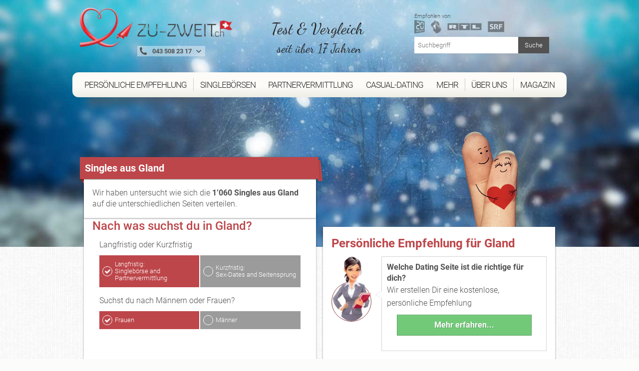

--- FILE ---
content_type: text/html; charset=UTF-8
request_url: https://www.zu-zweit.ch/gland/singles
body_size: 15784
content:
<!-- cached gland-singles-0febbca7f382686f8e96ff41fc67ccc8  --><!DOCTYPE html><!--[if lt IE 7 ]><html data-original-request="https://www.zu-zweit.ch/gland/singles" class="ie ie6 lt-ie9 lt-ie8 lt-ie7" lang="de-ch"><![endif]--><!--[if IE 7 ]><html data-original-request="https://www.zu-zweit.ch/gland/singles" class="ie ie7 lt-ie9 lt-ie8 lt-ie7" lang="de-ch"><![endif]--><!--[if IE 8 ]><html data-original-request="https://www.zu-zweit.ch/gland/singles" class="ie ie8 lt-ie9 lt-ie8" lang="de-ch"><![endif]--><!--[if IE 9 ]><html data-original-request="https://www.zu-zweit.ch/gland/singles" class="ie ie9 lt-ie9" lang="de-ch"><![endif]--><!--[if gt IE 9 ]><html data-original-request="https://www.zu-zweit.ch/gland/singles" class="ie" lang="de-ch"><![endif]--><!--[if !(IE)]><!--><html data-original-request="https://www.zu-zweit.ch/gland/singles" class="" lang="de-ch"><!--<![endif]--><head><meta name="robots" content="max-image-preview:large"><meta http-equiv="Content-Type" content="text/html;charset=UTF-8"><title>Singles from Gland - ZU-ZWEIT.ch</title><link rel="dns-prefetch" href="//www.zu-zweit.ch"><link rel="dns-prefetch" href="//t.zu-zweit.ch"><link rel="dns-prefetch" href="https://zztrk.net"><link rel='dns-prefetch' href='//cdn.usefathom.com' /><meta name="title"          content="Singles from Gland - ZU-ZWEIT.ch"/><meta name="description" content="✅ Wo du Singles aus Gland kennenlernen kannst, haben wir für dich berechnet. Lies hier die Ergebnisse und lerne neue Singles in Gland kennen! ✅"/><meta name="viewport" content="width=device-width, initial-scale=1.0"/><meta http-equiv="X-UA-Compatible" content="IE=edge"><meta http-equiv="content-language" content="de-ch"><link rel="canonical" href="https://www.zu-zweit.ch/gland/singles"/><meta property="og:title"          content="Singles from Gland - ZU-ZWEIT.ch"/><meta property="og:locale" content="de_CH"/><meta property="og:url" content="https://www.zu-zweit.ch/gland/singles"/><meta property="og:description" content="✅ Wo du Singles aus Gland kennenlernen kannst, haben wir für dich berechnet. Lies hier die Ergebnisse und lerne neue Singles in Gland kennen! ✅"/><meta name="application-name" content="ZU-ZWEIT.ch"><link rel="preload" as="font" type="font/woff2" crossorigin          href="/static/fonts/roboto-v16-latin-100.woff2"><link rel="preload" as="font" type="font/woff2" crossorigin          href="/static/fonts/roboto-v16-latin-300.woff2"><link rel="preload" as="font" type="font/woff2" crossorigin          href="/static/fonts/roboto-v16-latin-500.woff2"><link rel="preload" as="font" type="font/woff2" crossorigin          href="/static/fonts/roboto-v16-latin-700.woff2"><link rel="preload" as="font" type="font/woff2" crossorigin          href="/static/fonts/dancing-script-v8-latin-regular.woff2"><link rel="preload" as="font" type="font/woff" crossorigin          href="/static/fonts/zzicons.woff"><link rel="icon" type="image/png" href="/favicon-196x196.png" sizes="196x196"><link rel="icon" type="image/png" href="/favicon-160x160.png" sizes="160x160"><link rel="icon" type="image/png" href="/favicon-96x96.png" sizes="96x96"><link rel="icon" type="image/png" href="/favicon-16x16.png" sizes="16x16"><link rel="icon" type="image/png" href="/favicon-32x32.png" sizes="32x32"><link rel="icon" type="image/x-icon" href="/favicon.ico"><meta name="robots" content="index, follow"><style type="text/css" id="critical">@font-face{font-family:Roboto;font-style:normal;font-weight:100;src:url(/static/fonts/roboto-v16-latin-100.eot);src:local("Roboto"),local("Roboto Thin"),local("Roboto-Thin"),local("Arial, Helvetica, sans-serif"),url(/static/fonts/roboto-v16-latin-100.eot?#iefix) format("embedded-opentype"),url(/static/fonts/roboto-v16-latin-100.woff2) format("woff2"),url(/static/fonts/roboto-v16-latin-100.woff) format("woff"),url(/static/fonts/roboto-v16-latin-100.ttf) format("truetype"),url(/static/fonts/roboto-v16-latin-100.svg#Roboto) format("svg");font-display:swap}@font-face{font-family:Roboto;font-style:normal;font-weight:300;src:url(/static/fonts/roboto-v16-latin-300.eot);src:local("Roboto"),local("Roboto Light"),local("Roboto-Light"),local("Arial, Helvetica, sans-serif"),url(/static/fonts/roboto-v16-latin-300.eot?#iefix) format("embedded-opentype"),url(/static/fonts/roboto-v16-latin-300.woff2) format("woff2"),url(/static/fonts/roboto-v16-latin-300.woff) format("woff"),url(/static/fonts/roboto-v16-latin-300.ttf) format("truetype"),url(/static/fonts/roboto-v16-latin-300.svg#Roboto) format("svg");font-display:swap}@font-face{font-family:Roboto;font-style:normal;font-weight:500;src:url(/static/fonts/roboto-v16-latin-500.eot);src:local("Roboto"),local("Roboto Medium"),local("Roboto-Medium"),local("Arial, Helvetica, sans-serif"),url(/static/fonts/roboto-v16-latin-500.eot?#iefix) format("embedded-opentype"),url(/static/fonts/roboto-v16-latin-500.woff2) format("woff2"),url(/static/fonts/roboto-v16-latin-500.woff) format("woff"),url(/static/fonts/roboto-v16-latin-500.ttf) format("truetype"),url(/static/fonts/roboto-v16-latin-500.svg#Roboto) format("svg");font-display:swap}@font-face{font-family:Roboto;font-style:normal;font-weight:700;src:url(/static/fonts/roboto-v16-latin-700.eot);src:local("Roboto"),local("Roboto Bold"),local("Roboto-Bold"),local("Arial, Helvetica, sans-serif"),url(/static/fonts/roboto-v16-latin-700.eot?#iefix) format("embedded-opentype"),url(/static/fonts/roboto-v16-latin-700.woff2) format("woff2"),url(/static/fonts/roboto-v16-latin-700.woff) format("woff"),url(/static/fonts/roboto-v16-latin-700.ttf) format("truetype"),url(/static/fonts/roboto-v16-latin-700.svg#Roboto) format("svg");font-display:swap}@font-face{font-family:"Dancing Script";font-style:normal;font-weight:400;src:url(/static/fonts/dancing-script-v8-latin-regular.eot);src:local("Roboto"),local("Dancing Script Regular"),local("DancingScript-Regular"),local("Arial, Helvetica, sans-serif"),url(/static/fonts/dancing-script-v8-latin-regular.eot?#iefix) format("embedded-opentype"),url(/static/fonts/dancing-script-v8-latin-regular.woff2) format("woff2"),url(/static/fonts/dancing-script-v8-latin-regular.woff) format("woff"),url(/static/fonts/dancing-script-v8-latin-regular.ttf) format("truetype"),url(/static/fonts/dancing-script-v8-latin-regular.svg#DancingScript) format("svg");font-display:swap}.site-header>.wrap:after{content:" ";display:block;clear:both}.site-header{position:relative;right:0;left:0;top:0;height:auto;padding-top:230px;transition:right .2s linear,left .2s linear;-webkit-backface-visibility:hidden;backface-visibility:hidden;background-size:cover}.site-header.main-category{padding-top:270px}@media only screen and (min-width:375px){.site-header.main-category{padding-top:290px}}@media only screen and (min-width:500px){.site-header.main-category{padding-top:300px}}@media only screen and (min-width:768px){.site-header.main-category{padding-top:150px}}@media only screen and (min-width:960px){.site-header.main-category{padding-top:0}}@media only screen and (min-width:375px){.site-header{padding-top:260px}}@media only screen and (min-width:500px){.site-header{padding-top:280px}}@media only screen and (min-width:768px){.site-header{position:relative;height:auto;-webkit-transform:none;-ms-transform:none;transform:none;z-index:inherit!important;padding-top:100px}}@media only screen and (min-width:960px){.site-header{padding-top:0}}.site-header.emotion{padding-top:75px;max-width:1700px;margin:auto}@media only screen and (min-width:960px){.site-header.emotion{padding-top:0}}@media only screen and (min-width:768px) and (max-width:959px){.site-header.emotion.bg-position-right,.site-header.emotion.bg-position-right .alt-bg{background-position-x:0}}@media only screen and (min-width:0) and (max-width:767px){.site-header.studies{padding-top:100px;padding-bottom:240px}.site-header.studies.no-studies-header{padding-bottom:20px}.site-header.studies .studies-intro-desktop{background:0 0;box-shadow:none;padding-top:100px}.site-header.studies .intro .block.half-width{background:0 0;max-width:none;margin-bottom:0}.site-header.studies .intro .block.half-width .main-heading{background:0 0;box-shadow:none;text-align:center;margin:auto}.site-header.studies .intro .block.half-width .main-heading .breadcrumbs,.site-header.studies .intro .block.half-width .main-heading .heading-flag,.site-header.studies .intro .block.half-width .main-heading:before{display:none}.site-header.studies .intro .block.half-width .main-heading h1{font-size:24px;font-weight:700;line-height:30px}.site-header.studies .intro .block.half-width .content{background:0 0;box-shadow:none;padding-top:0}.site-header.studies .intro .block.half-width .content p{text-align:center;color:#fff;text-shadow:1px 1px 2px #6d6d6d;font-size:20px;line-height:1.42857;margin-bottom:0}.site-header.site-header-article{padding-top:340px}}@media only screen and (min-width:768px) and (max-width:959px){.site-header.site-header-short-review{padding-top:80px}}.site-header.home{padding-top:80px;padding-bottom:40px;z-index:inherit}@media only screen and (min-width:500px){.site-header.home{padding-top:100px}}.site-header.home.barometer{padding-bottom:20px}.site-header.home.barometer .home-intro .home-heading h1{font-size:25px;padding-left:100px}@media only screen and (min-width:768px){.site-header.home{padding-top:0}.site-header.home.barometer .home-intro{min-height:0;padding-bottom:25px}.site-header.home.barometer .home-intro .home-heading h1{font-size:30px;padding-left:80px}}.site-header.home.barometer .home-intro .barometer-heading h1{padding-left:20px;text-align:left}@media only screen and (min-width:768px){.site-header.home.barometer .home-intro .barometer-heading h1{padding-left:0}}@media only screen and (min-width:960px){.site-header.home.barometer .home-intro .barometer-heading h1{padding-left:120px}}.site-header>.wrap{position:fixed;top:0;left:0;width:100%;z-index:10000;max-width:960px;transition:top .2s ease-in-out}.site-header>.wrap.nav-up{top:-70px}@media only screen and (min-width:375px) and (max-width:959px){.site-header>.wrap.scrolled,.site-header>.wrap.scrolled .logo .logo-holder{height:52px}}@media only screen and (min-width:375px) and (max-width:959px) and (min-width:768px) and (max-width:959px){.site-header>.wrap.scrolled .logo .logo-holder{height:61px}}@media only screen and (min-width:375px) and (max-width:959px){.site-header>.wrap.scrolled .logo img{width:auto;height:48px;padding-top:4px}}@media only screen and (min-width:375px) and (max-width:959px) and (min-width:768px) and (max-width:959px){.site-header>.wrap.scrolled .logo img{width:auto;height:58px;padding-top:4px}}@media only screen and (min-width:768px){.site-header.home.barometer .home-intro .barometer-heading-speech h1{padding-left:150px}.site-header>.wrap{height:95px}}@media only screen and (min-width:768px) and (min-width:768px) and (max-width:959px){.site-header>.wrap.scrolled{height:61px}.site-header>.wrap.scrolled .slogan{padding-top:10px}.site-header>.wrap.scrolled .slogan .slogan-first-line{font-size:25px;line-height:25px}.site-header>.wrap.scrolled .slogan .slogan-second-line{padding-left:18px;font-size:17px;line-height:17px}}@media only screen and (min-width:1240px){.site-header>.wrap{width:1140px;margin:0 auto}}.site-header .logo{width:100%;transition:all .1s linear}@media only screen and (min-width:960px){.site-header>.wrap{position:relative;margin:0 auto;height:auto;z-index:1010}.site-header>.wrap.scrolled{height:auto}.site-header>.wrap.scrolled .slogan .slogan-first-line{font-size:32px}.site-header>.wrap.scrolled .slogan .slogan-second-line{display:inline}.site-header .logo{float:none;margin:0;padding:20px 0 30px}.site-header .logo .media-holder img,.site-header .logo .media-holder source{padding-top:0;margin-top:-5px;padding-bottom:1px}}.site-header .logo img{transition:all .1s linear;-webkit-transform:translateZ(0);transform:translateZ(0);-webkit-font-smoothing:subpixel-antialiased;width:auto;height:48px;padding-top:4px;max-width:100%}@media only screen and (min-width:375px){.site-header .logo img{width:auto;height:65px}}@media only screen and (min-width:500px){.site-header .logo img{width:auto;height:90px}}@media only screen and (min-width:768px){.site-header .logo img{width:auto;height:76px}.site-header .logo .slogan{padding-top:15px}}@media only screen and (min-width:960px){.site-header .logo img{width:auto;height:auto;display:inline-block;vertical-align:baseline}}.site-header .logo .logo-helper{display:none}@media only screen and (min-width:960px){.site-header .logo .logo-helper{display:inline-block;height:100%;vertical-align:bottom}}.site-header .logo .logo-holder{height:52px;text-align:left;transition:all .1s linear}@media only screen and (min-width:0) and (max-width:959px){.site-header .logo .logo-holder .logo-vertical{width:100%}.site-header .logo .logo-holder .logo-vertical amp-img,.site-header .logo .logo-holder .logo-vertical img,.site-header .logo .logo-holder .logo-vertical picture{display:block;margin:auto}}@media only screen and (min-width:375px){.site-header .logo .logo-holder{height:75px}}@media only screen and (min-width:500px){.site-header .logo .logo-holder{height:90px}}@media only screen and (min-width:0) and (max-width:767px){.site-header .logo .logo-holder{padding-left:52px}}@media only screen and (min-width:768px) and (max-width:959px){.site-header .logo .logo-holder{height:100px;padding-left:62px}}.site-header .logo .slogan{font-family:"Dancing Script",cursive;font-size:25px;text-align:left;color:#242424;white-space:nowrap}@media only screen and (min-width:960px){.site-header .logo .logo-holder{text-align:left;padding-right:0}.site-header .logo .logo-holder .logo-vertical{display:block;height:90px;white-space:nowrap}.site-header .logo .logo-holder.logo-with-helpline-box{margin-top:-15px}.site-header .logo .slogan{text-align:center}}.site-header .logo .slogan .slogan-first-line{transition:all .1s linear;font-size:32px}.site-header .logo .slogan .slogan-second-line{transition:all .1s linear;padding-left:9px}.site-header .alt-bg{position:fixed;left:0;width:100%;top:0;overflow:hidden;height:52px;z-index:9000;display:none;transition:top .2s ease-in-out}.site-header .alt-bg.nav-up{top:-70px}.site-header .alt-bg.scrolled{box-shadow:1px 1px 5px #525252;height:52px}@media only screen and (min-width:375px){.site-header .alt-bg{height:75px}}@media only screen and (min-width:500px){.site-header .alt-bg{height:90px}}@media only screen and (min-width:768px){.site-header .alt-bg{height:95px;background:0 0}}@media only screen and (min-width:768px) and (max-width:959px){.site-header .alt-bg.scrolled{height:61px}}.site-header .alt-bg img{width:100%;height:auto;max-width:none}@media only screen and (min-width:960px){.site-header .alt-bg{display:none!important}.site-header .header-col-left{width:320px}.site-header .header-col-center{width:340px;padding-right:0;padding-left:0}.site-header .header-col-right{width:310px;padding:0}}.media-holder{max-width:300px;float:right;padding:0 15px;position:relative;width:100%;margin-top:5px;display:none}.media-holder-mobile img,.media-holder-tablet img{max-width:170px;padding-bottom:1px;opacity:.7}.media-holder img{opacity:.45;width:180px!important;margin-top:0!important;padding-bottom:1px}.media-holder .sponsors-title{font-size:11px;display:block;width:100%}@media only screen and (min-width:960px){.media-holder{display:block}}.sponsors-title{font-size:12px;display:inline-block}.media-holder-mobile{width:100%;float:none;margin:auto;display:block}.media-holder-mobile .sponsors-title{display:block}@media only screen and (min-width:768px){.media-holder-mobile{display:none}}.media-holder-tablet{display:none;margin:-3px 5px 5px;text-align:center;width:100%;line-height:24px}@media only screen and (min-width:768px) and (max-width:959px){.media-holder-tablet{display:inline-block}}.media-holder-absolute{position:absolute;left:auto;right:15px;padding:2px 11px 4px;background:rgba(255,255,255,.4);top:-176px}@media only screen and (min-width:500px){.media-holder-absolute{right:10%}}@media only screen and (min-width:600px){.media-holder-absolute{right:18%}}.media-holder-absolute img{width:138px;opacity:.7;padding-bottom:1px}.main-nav .menu-list-btn:hover,.main-nav .menu-list-item.active .menu-list-btn,.main-nav .menu-list-item.active .menu-list-link,.main-nav .menu-list-link:hover{opacity:1}.media-holder-absolute .sponsors-title{display:block;font-size:11px}@media only screen and (min-width:768px){.media-holder-absolute{display:none}}.media-holder-absolute.media-holder-absolute-article{top:-270px}@media only screen and (min-width:0) and (max-width:599px){.media-holder-absolute.media-holder-absolute-short-review{right:30px}}@media only screen and (min-width:0) and (max-width:767px){.mvp-header-logo img,.mvp-header-sponsor img{width:100%!important;height:100%!important}}.main-nav{position:fixed;top:0;left:0;width:268px;-webkit-transform:translate(-268px,0);-ms-transform:translate(-268px,0);transform:translate(-268px,0);-webkit-font-smoothing:subpixel-antialiased;-webkit-backface-visibility:hidden;height:100vh;background:#bd464a;transition:-webkit-transform .2s linear;transition:transform .2s linear;font-size:14px;z-index:100}@media only screen and (min-width:960px){.main-nav{transition:none!important;position:relative;height:auto;-webkit-transform:translate(0,0)!important;-ms-transform:translate(0,0)!important;transform:translate(0,0)!important;-webkit-font-smoothing:subpixel-antialiased;background:0 0;display:block;width:990px;margin-left:-15px;font-weight:400;font-size:15px;overflow:visible}}.resize-active .main-nav{transition:none!important}.nav-active .main-nav{-webkit-transform:translate(0,0);-ms-transform:translate(0,0);transform:translate(0,0);-webkit-font-smoothing:subpixel-antialiased;box-shadow:-2px 0 12px #525252}.main-nav .menu-list{padding-left:0;overflow:auto;height:100%;padding-bottom:105px}@media only screen and (min-width:960px){.main-nav .menu-list{background:#fcfbf7;background:linear-gradient(to bottom,#fcfbf7 0,#fcfbf7 59%,#edede5 100%);-webkit-flex-wrap:wrap;display:-ms-flexbox;display:flex;-ms-flex-wrap:wrap;flex-wrap:wrap;padding-bottom:0;padding-right:11px;padding-left:11px;border-radius:12px;position:relative;overflow:visible;height:50px;margin-bottom:50px}.main-nav .menu-list:after,.main-nav .menu-list:before{z-index:-1;position:absolute;content:"";bottom:12px;left:30px;width:50%;top:50%;max-width:300px;background:#525252;box-shadow:0 15px 20px #525252;-webkit-transform:rotate(-4deg);-ms-transform:rotate(-4deg);transform:rotate(-4deg)}.main-nav .menu-list:after{-webkit-transform:rotate(4deg);-ms-transform:rotate(4deg);transform:rotate(4deg);right:30px;left:auto}}.main-nav .menu-list-item{border-bottom:1px solid #d0686c;border-left:3px solid #8b3f42;position:relative;list-style-type:none}@media only screen and (min-width:0) and (max-width:959px){.main-nav .menu-list-item.active .menu-list-btn,.main-nav .menu-list-item.active .menu-list-link{background:#8b3f42}}@media only screen and (min-width:375px) and (max-width:959px){.main-nav .menu-list-item.desktop-only{display:none}}.main-nav .menu-list-item .menu-list-sub-title{color:#e2a7a9;font-size:16px;padding-top:15px;padding-bottom:5px}@media only screen and (min-width:960px){.main-nav .menu-list-item{color:#fff;float:left;border-bottom:0;border-left:0;text-align:center;padding-top:12px;-ms-flex:1 1 auto;flex:1 1 auto;position:relative;font-family:Roboto,sans-serif;font-size:16px}.main-nav .menu-list-item.mobile-only{display:none}.main-nav .menu-list-item.has-secondary-list{position:relative}.main-nav .menu-list-item.has-secondary-list.menu-position-outer-right .menu-list-toggle{right:-30px}.main-nav .menu-list-item.has-secondary-list.menu-position-outer-right .menu-list-toggle.big-sub{right:-220px}.main-nav .menu-list-item.has-secondary-list.menu-position-inner-right .menu-list-toggle{right:-60px}.main-nav .menu-list-item.has-secondary-list.menu-position-inner-left .menu-list-toggle{right:inherit;left:-60px}.main-nav .menu-list-item.has-secondary-list.menu-position-outer-left .menu-list-toggle{right:inherit;left:-30px}.main-nav .menu-list-item.has-secondary-list .menu-list-toggle{position:absolute;padding-top:10px;top:50px;right:-30px}.main-nav .menu-list-item.has-secondary-list .menu-list-toggle.big-sub{right:-220px}.main-nav .menu-list-item.has-secondary-list .menu-list-toggle .menu-list--secondary{background:url(/static/images/original/bg_navigation_sub.png) #fcfbf7;padding:40px 40px 20px 110px;border-radius:12px;box-shadow:1px 1px 10px #6d6d6d,inset 0 0 10px rgba(109,109,109,.2)}.main-nav .menu-list-item.has-secondary-list .menu-list-toggle .menu-list--secondary:after{background-image:url(/static/images/sprites.png);background-position:0 0;width:107px;height:68px;content:"";position:absolute;left:0;top:10px}}@media only screen and (min-width:960px) and (-webkit-min-device-pixel-ratio:2),only screen and (min-width:960px) and (min-resolution:192dpi){.main-nav .menu-list-item.has-secondary-list .menu-list-toggle .menu-list--secondary:after{background-image:url(/static/images/sprites@2x.png);background-size:264px 223px}}@media only screen and (min-width:960px) and (min-width:960px){.main-nav .menu-list-item.has-secondary-list .menu-list-toggle .menu-list--secondary .menu-list-sub-title{color:#525252;font-size:20px;text-align:left;padding-bottom:5px;padding-top:0;margin-bottom:5px;margin-left:4px;padding-right:40px;display:block;white-space:nowrap;font-weight:500;font-family:Roboto,Arial,Helvetica,sans-serif}.main-nav .menu-list-item.has-secondary-list .menu-list-toggle .menu-list--secondary .menu-list-sub-title:not(:first-child){margin-top:35px}}@media only screen and (min-width:960px){.main-nav .menu-list-item.has-secondary-list .menu-list-toggle .menu-list--secondary .menu-list--secondary-item{border:0}.main-nav .menu-list-item.has-secondary-list .menu-list-toggle .menu-list--secondary .menu-list--secondary-item .menu-list--secondary-link:hover{background:0 0}.main-nav .menu-list-item.has-secondary-list .menu-list-toggle .menu-list--secondary .menu-list--secondary-item .menu-list--secondary-link:hover .menu-list--secondary-title{color:#fcfbf7;background:#bd464a}.main-nav .menu-list-item.has-secondary-list .menu-list-toggle .menu-list--secondary .menu-list--secondary-item .menu-list--secondary-link:hover .menu-list--secondary-icon{color:#fcfbf7}.main-nav .menu-list-item.has-secondary-list .menu-list-toggle .menu-list--secondary .menu-list--secondary-item.active .menu-list--secondary-link{background:0 0}.main-nav .menu-list-item.has-secondary-list .menu-list-toggle .menu-list--secondary .menu-list--secondary-item.active .menu-list--secondary-link .menu-list--secondary-title{color:#fcfbf7;background:#bd464a}.main-nav .menu-list-item.has-secondary-list .menu-list-toggle .menu-list--secondary .menu-list--secondary-item.active .menu-list--secondary-link .menu-list--secondary-icon{color:#fcfbf7}.main-nav .menu-list-item.has-secondary-list .menu-list-toggle .menu-list--secondary .menu-list--secondary-item .menu-list--secondary-icon,.main-nav .menu-list-item.has-secondary-list .menu-list-toggle .menu-list--secondary .menu-list--secondary-item .menu-list--secondary-title{color:#bd464a;text-align:left;font-size:18px}.main-nav .menu-list-item.has-secondary-list .menu-list-toggle .menu-list--secondary .menu-list--secondary-item .menu-list--secondary-title{white-space:nowrap;line-height:27px;padding-top:2px}.main-nav .menu-list-item.has-secondary-list .menu-list-toggle .menu-list--secondary .menu-list--secondary-item .menu-list--secondary-desc{display:none}.main-nav .menu-list-item.has-secondary-list:hover .menu-list-toggle{display:block}.main-nav .menu-list-item.has-secondary-list:hover.has-secondary-list:before{position:absolute;content:"";width:0;height:0;bottom:-11px;left:50%;margin-left:-10px;z-index:1;border-style:solid;border-width:0 10px 7px;border-color:transparent transparent #edede5;-moz-transform:scale(.9999)}.main-nav .menu-list-item.active .menu-list-title,.main-nav .menu-list-item:hover .menu-list-title{background-color:#bd464a;color:#fcfbf7;position:relative;margin-top:4px;height:54px;box-shadow:0 3px 8px rgba(0,0,0,.2)}.main-nav .menu-list-item.active .menu-list-title:before,.main-nav .menu-list-item:hover .menu-list-title:before{position:absolute;content:"";height:5px;top:-5px;left:0;right:0;background-color:#bd464a}.main-nav .menu-list-item.active .menu-list-title:after,.main-nav .menu-list-item:hover .menu-list-title:after{position:absolute;content:"";top:-5px;right:-5px;width:0;height:0;border-style:solid;border-width:5px 0 0 5px;border-color:transparent transparent transparent #8b3f42;color:#8b3f42;-webkit-transform:rotate(360deg)}}.main-nav .menu-list-item.is-active{border-left-color:#d0686c}.main-nav .menu-list-item.is-active:before{content:"";position:absolute;left:-3px;top:-1px;width:2px;height:1px;background-color:#d0686c}.main-nav .menu-list-item.is-active .menu-list-toggle{display:block}.main-nav .menu-list-toggle{display:none}@media only screen and (min-width:0) and (max-width:959px){.main-nav .menu-list-item.has-secondary-list.active .menu-list-toggle{display:block}}.main-nav .menu-list-icon{position:absolute;left:16px;top:50%;font-size:17px;height:24px;margin-top:-22px}.main-nav .menu-list-icon.small-icon{font-size:17px;left:16px}@media only screen and (min-width:960px){.main-nav .menu-list-icon{display:none}}.main-nav .menu-list-btn,.main-nav .menu-list-link{text-decoration:none;color:#fff;height:50px;line-height:50px;display:block;transition:none}@media only screen and (min-width:960px){.main-nav .menu-list-btn.menu-border-right,.main-nav .menu-list-btn.ungrouped-link,.main-nav .menu-list-link.menu-border-right,.main-nav .menu-list-link.ungrouped-link{border-right:1px solid rgba(155,155,155,.5)}.main-nav .menu-list-btn,.main-nav .menu-list-link{-webkit-align-items:center;-webkit-box-align:center;-webkit-box-pack:center;-webkit-justify-content:center;-ms-flex-align:center;align-items:center;-ms-flex-pack:center;justify-content:center;display:-ms-flexbox;display:flex;height:25px;line-height:25px}.main-nav .menu-list-btn.menu-list-link-inner,.main-nav .menu-list-link.menu-list-link-inner{width:100%}.main-nav .menu-list-btn.menu-list-link-last,.main-nav .menu-list-link.menu-list-link-last{border-right:0}.main-nav .menu-list-btn .menu-list-icon.small-icon,.main-nav .menu-list-link .menu-list-icon.small-icon{margin-top:-22px}.main-nav .menu-list-btn.has-description,.main-nav .menu-list-link.has-description{padding:0}}@media only screen and (min-width:0) and (max-width:767px){.main-nav .menu-list-btn:hover,.main-nav .menu-list-link:hover{background:#8b3f42}}@media only screen and (min-width:768px) and (max-width:959px){.main-nav .menu-list-btn:hover,.main-nav .menu-list-link:hover{background:#8b3f42}}.main-nav .menu-list-btn.has-description,.main-nav .menu-list-link.has-description{line-height:1;padding:0}.main-nav .menu-list-btn.has-description .menu-list-icon,.main-nav .menu-list-link.has-description .menu-list-icon{margin-top:-12px}.main-nav .menu-list-btn.has-description .menu-list-icon.small-icon,.main-nav .menu-list-link.has-description .menu-list-icon.small-icon{margin-top:-9px}@media only screen and (min-width:0) and (max-width:959px){.main-nav .menu-list-btn.has-description .menu-list-link,.main-nav .menu-list-link.has-description .menu-list-link{padding-top:12px}}.main-nav .menu-list-btn.has-description .menu-list-title,.main-nav .menu-list-link.has-description .menu-list-title{line-height:1}.main-nav .menu-list-btn{width:100%;text-align:left;position:relative;cursor:pointer;border:0;background-color:#bd464a;line-height:50px}.main-nav .menu-list-btn.has-description{padding-top:0}.main-nav .menu-list-desc,.main-nav .menu-list-title{padding-left:50px}.main-nav .menu-list-title{line-height:50px}@media only screen and (min-width:960px){.main-nav .menu-list-btn.has-description .menu-list-title,.main-nav .menu-list-link.has-description .menu-list-title{line-height:50px}.main-nav .menu-list-btn{text-align:center;background-color:transparent}.main-nav .menu-list-title{color:#242424;padding:0;cursor:pointer;text-transform:uppercase;font-size:17px;letter-spacing:-1px;width:93%}}.main-nav .menu-list-desc{font-size:11px;line-height:16px;opacity:.8;display:block;color:#fff}.main-nav .menu-list--secondary{padding-left:45px}.main-nav .menu-list--secondary-icon{position:absolute;top:50%;font-size:20px;margin-top:-18px;left:10px}@media only screen and (min-width:960px){.main-nav .menu-list-desc{display:none}.main-nav .menu-list--secondary-icon{left:4px;margin-top:-15px}}.main-nav .menu-list--secondary-item{border-top:1px solid #d0686c;border-left:0;position:relative;list-style-type:none}.main-nav .menu-list--secondary-item:first-of-type{border-top:1px solid #d0686c}.main-nav .menu-list--secondary-link{text-decoration:none;color:#fff;padding:5px 0!important;height:40px;line-height:40px;display:block;cursor:pointer;transition:none}.main-nav .menu-list--secondary-link:hover{opacity:1;background:#8b3f42}@media only screen and (min-width:0) and (max-width:767px){.main-nav .menu-list--secondary-link:hover{background:#8b3f42}}.main-nav .menu-list--secondary-link.has-description{line-height:1;padding:10px 0}.main-nav .menu-list--secondary-link.has-description .menu-list--secondary-icon{margin-top:-10px}.main-nav .menu-list--secondary-link.has-description .menu-list--secondary-title{line-height:1.2}@media only screen and (min-width:960px){.main-nav .menu-list--secondary-link{height:35px}.main-nav .menu-list--secondary-link.has-description .menu-list--secondary-icon{margin-top:-7px}.main-nav .menu-list--secondary-link.has-description .menu-list--secondary-title{line-height:inherit}}.main-nav .menu-list--secondary-title{padding-left:40px;padding-right:5px;font-size:12px;line-height:30px}@media only screen and (min-width:960px){.main-nav .menu-list--secondary-title{padding-left:28px}}.main-nav .menu-list--secondary-desc{font-size:10px;opacity:.8;padding-left:40px}@media only screen and (min-width:960px){.lt-ie9 .menu-list{padding-left:30px!important;padding-right:30px!important;-ms-overflow-style:none}.lt-ie9 .menu-list-item{float:none!important;display:inline-block;padding:0 3px!important;min-width:12%!important;white-space:nowrap}.lt-ie9 .menu-list-item.has-secondary-list:before{bottom:-36px!important}}@media only screen and (min-width:960px) and (min-width:1240px){.lt-ie9 .menu-list-item{padding:0 10px!important}}@media only screen and (min-width:960px){.lt-ie9 .menu-list-item .menu-list-btn,.lt-ie9 .menu-list-item .menu-list-link{border-right:0!important}.lt-ie9 .menu-list-item .menu-list-title{width:100%!important;padding-left:10px!important;padding-right:10px!important}}.menu-search{padding:15px;position:relative;width:100%;font-size:13px;line-height:19px}@media only screen and (min-width:0) and (max-width:959px){.main-nav .menu-list--secondary-item.active{background:#8b3f42}.menu-search{padding:9px;font-size:15px;line-height:22px}}@media only screen and (min-width:960px){.menu-search{display:none}.menu-search.top-search{display:block;margin-top:20px;max-width:300px;float:right}.menu-search.top-search.has-sponsors{margin-top:0;padding:0 15px}.menu-search.top-search.has-sponsors .menu-search-submit{top:0}}.menu-search.not-found-search{display:block;padding-bottom:50px;padding-left:0}.menu-search.not-found-search .menu-search-text{border:1px solid #9b9b9b;box-shadow:none}.menu-search.not-found-search .menu-search-submit{border:1px solid #525252}.menu-search-text{width:100%;padding:7px 69px 7px 7px;border:0;box-shadow:0 0 15px rgba(0,0,0,.03);outline:0}@media all and (-ms-high-contrast:none),(-ms-high-contrast:active){.menu-search-text{padding-top:8px;padding-bottom:9px}}.menu-search-submit{position:absolute;top:15px;right:15px;background:#525252;width:62px;border:0;padding:7px;color:#fff}.menu-search-submit:hover{background:rgb(79.45,79.45,79.45)}.menu-search-submit:active{padding:8px 6px 6px 8px;box-shadow:inset 1px 1px 4px rgba(0,0,0,.3)}.nav-opener{position:absolute;top:0;left:268px;width:52px;height:52px;background:#bd464a;font-size:10px;text-transform:uppercase;text-align:center;overflow:hidden;cursor:pointer;transition:top .2s ease-in-out}.nav-opener.nav-up{top:-70px}@media only screen and (min-width:768px){.nav-opener{font-size:11px;width:61px;height:61px}}.nav-opener .line,.nav-opener:after,.nav-opener:before{background:#fff;position:absolute;left:13px;right:13px;height:5px;margin-top:-2px;transition:all .2s linear;overflow:hidden;text-indent:-9999px}@media only screen and (min-width:768px){.nav-opener .line,.nav-opener:after,.nav-opener:before{position:absolute;top:23px;left:16px;right:16px;height:5px}}.nav-opener:after,.nav-opener:before{content:"";top:12px}@media only screen and (min-width:768px){.nav-opener:after,.nav-opener:before{top:14px}}.nav-active .nav-opener:after,.nav-active .nav-opener:before{-webkit-transform:rotate(45deg);-ms-transform:rotate(45deg);transform:rotate(45deg);top:50%;left:13px;right:13px}.nav-opener:after{top:30px}@media only screen and (min-width:768px){.nav-active .nav-opener:after,.nav-active .nav-opener:before{right:15px;left:15px}.nav-opener:after{top:32px}}.nav-active .nav-opener:after{-webkit-transform:rotate(-45deg);-ms-transform:rotate(-45deg);transform:rotate(-45deg)}.nav-opener .line{top:21px}.nav-active .nav-opener .line{opacity:0}.nav-opener .text{color:#fff;line-height:15px;word-break:normal;-ms-hyphens:none;hyphens:none;position:absolute;bottom:2px;left:50%;-webkit-transform:translateX(-50%);-ms-transform:translateX(-50%);transform:translateX(-50%);transition:all .2s linear}@media only screen and (min-width:768px){.nav-opener .line{top:23px}.nav-opener .text{position:absolute;bottom:6px;left:50%}}.nav-active .nav-opener .text{bottom:-20px}@media only screen and (min-width:960px){.nav-opener{display:none}.sub-menu-groups-wrapper{display:-ms-inline-flexbox;display:inline-flex}.sub-menu-group-wrapper:nth-child(n+2){margin-left:18px}}.menu-list-link-linked{position:relative;cursor:pointer}@media only screen and (min-width:0) and (max-width:959px){.menu-list-sub-nav-opener{font-size:16px;display:none}.menu-list-link.menu-list-link-in-submenu{display:none;margin-left:45px;height:40px;line-height:40px}.menu-list-link.menu-list-link-in-submenu .menu-list-icon{position:absolute;top:50%;font-size:20px;margin-top:-18px;left:10px}.menu-list-link.menu-list-link-in-submenu .menu-list-link{font-size:12px;padding:5px 0!important;height:40px;line-height:40px}.menu-list-link.menu-list-link-in-submenu .menu-list-link .menu-list-title{line-height:30px;padding-left:40px}.menu-list-link.menu-list-link-in-submenu.has-description .menu-list-title{line-height:1.2}.menu-list-link.menu-list-link-in-submenu.has-description .menu-list-desc{font-size:10px;opacity:.8;padding-left:40px}}#addsearch-mobile-wrapper #header #addsearch-mobile-field{border-top:none!important;border-left:none!important;border-right:none!important;height:52px!important}#addsearch-mobile-wrapper #header>div{background:#bd464a!important;border-bottom:none!important;border-top:none!important;height:52px!important;width:52px!important}#addsearch-mobile-wrapper #header>div:after,#addsearch-mobile-wrapper #header>div:before{background:#fff;position:absolute;height:5px;margin-top:-3px;transition:all .2s linear;overflow:hidden;text-indent:-9999px;content:"";-webkit-transform:rotate(45deg);-ms-transform:rotate(45deg);transform:rotate(45deg);top:50%;left:13px;right:13px}.menu-search-add-search-button,.menu-search-add-search-button:active{background:#8b3f42;cursor:pointer!important;text-align:center;font-size:16px;margin:auto;display:block;border:2px solid #8a3034;width:100%;color:#fff;outline:0}#addsearch-mobile-wrapper #header>div:after{top:26px;-webkit-transform:rotate(-45deg);-ms-transform:rotate(-45deg);transform:rotate(-45deg)}.menu-search-add-search-button{padding:4px}@media only screen and (min-width:768px) and (max-width:959px){.menu-search-add-search-button{padding:8px}}.menu-search-add-search-button:active{padding:4px}@media only screen and (min-width:768px) and (max-width:959px){.menu-search-add-search-button:active{padding:8px}}.menu-search-add-search-button::-webkit-input-placeholder{color:#fff}.menu-search-add-search-button::-moz-placeholder{color:#fff}.menu-search-add-search-button:-ms-input-placeholder{color:#fff}.menu-search-add-search-button:-moz-placeholder{color:#fff}.menu-search-add-search-button:focus{outline:0}.menu-search-add-search-button:focus::-webkit-input-placeholder{color:transparent}.menu-search-add-search-button:focus::-moz-placeholder{color:transparent}.menu-search-add-search-button:focus:-ms-input-placeholder{color:transparent}.menu-search-add-search-button:focus:-moz-placeholder{color:transparent}@media only screen and (min-width:0) and (max-width:959px){#addsearch-results{top:52px!important}}</style><link type="text/css" rel="stylesheet" href="/static/css/style.min.css"><script type="text/javascript">        var ZZSettings = {            lightboxCaption: 'Bild %1 von %2',            sentryJsDns: 'https://0301659c65bd4647be2b0ed23bc4493e@app.getsentry.com/87590',            relatedProviderAlias: '',            relatedProviderImportance: '',            relatedTerm: '',            clickoutAvailable: '',            template: 'town_singles',            country: 'ch',            domain: 'www.zu-zweit.ch'        };    </script><style>        /* mobile */        @media only screen and (max-width: 767px) and (min-width: 0) {            .site-header {                background-image: url('/static//images/seasons/winter-small.jpg');            }            .site-header .alt-bg {                background-image: url('/static//images/seasons/winter-small.jpg');            }        }        /* tablet */        @media only screen and (max-width: 959px) and (min-width: 768px) {            .site-header {                background-image: url('/static//images/seasons/winter-medium.jpg');            ;            }            .site-header .alt-bg {                background-image: url('/static//images/seasons/winter-medium.jpg');            ;            }        }        /* desktop */        @media only screen and (min-width: 960px) {            .site-header {                background-image: url('/static//images/seasons/winter.jpg');            ;            }            .site-header .alt-bg {                background-image: url('/static//images/seasons/winter.jpg');            ;            }        }        /* retina mobile */        @media only screen and (max-width: 767px) and (min-width: 0) and (-webkit-min-device-pixel-ratio: 2), only screen and (max-width: 767px) and (min-width: 0) and (-moz-min-device-pixel-ratio: 2), only screen and (max-width: 767px) and (min-width: 0) and (-o-min-device-pixel-ratio: 2/1), only screen and (max-width: 767px) and (min-width: 0) and (min-device-pixel-ratio: 2), only screen and (max-width: 767px) and (min-width: 0) and (min-resolution: 192dpi), only screen and (max-width: 767px) and (min-width: 0) and (min-resolution: 2dppx) {            .site-header {                background-image: url('/static//images/seasons/winter-small@2x.jpg');            }            .site-header .alt-bg {                background-image: url('/static//images/seasons/winter-small@2x.jpg');            }        }        /* retina tablet */        @media only screen and (max-width: 959px) and (min-width: 768px) and (-webkit-min-device-pixel-ratio: 2), only screen and (max-width: 959px) and (min-width: 768px) and (-moz-min-device-pixel-ratio: 2), only screen and (max-width: 959px) and (min-width: 768px) and (-o-min-device-pixel-ratio: 2/1), only screen and (max-width: 959px) and (min-width: 768px) and (min-device-pixel-ratio: 2), only screen and (max-width: 959px) and (min-width: 768px) and (min-resolution: 192dpi), only screen and (max-width: 959px) and (min-width: 768px) and (min-resolution: 2dppx) {            .site-header {                background-image: url('/static//images/seasons/winter-medium@2x.jpg');            ;            }            .site-header .alt-bg {                background-image: url('/static//images/seasons/winter-medium@2x.jpg');            ;            }        }        /* retina desktop */        @media only screen and (min-width: 960px) and (-webkit-min-device-pixel-ratio: 2), only screen and (min-width: 960px) and (-moz-min-device-pixel-ratio: 2), only screen and (min-width: 960px) and (-o-min-device-pixel-ratio: 2/1), only screen and (min-width: 960px) and (min-device-pixel-ratio: 2), only screen and (min-width: 960px) and (min-resolution: 192dpi), only screen and (min-width: 960px) and (min-resolution: 2dppx) {            .site-header {                background-image: url('/static//images/seasons/winter@2x.jpg');            ;            }            .site-header .alt-bg {                background-image: url('/static//images/seasons/winter@2x.jpg');            ;            }        }    </style></head><body class="inner-page geo"><div class="site-wrapper" id="top"><div class="page-holder"><header class="site-header town"><div class="alt-bg"></div><div class="wrap"><div class="logo container"><div class="row"><div class="logo-holder col-xs-12 col-sm-7 col-md-4 header-col-left logo-with-helpline-box"><a href="/" class="no-style logo-vertical"><span class="logo-helper"></span><picture><source type="image/webp" media="(min-width: 0px)" srcset="https://www.zu-zweit.ch/b6/image/upload/w_320,c_limit/ds/upload/general/CH1/zu-zweit-ch-logo.webp, https://www.zu-zweit.ch/b6/image/upload/w_640,c_limit/ds/upload/general/CH1/zu-zweit-ch-logo.webp 2x" alt="ZU-ZWEIT.ch Logo"><source media="(min-width: 0px)" srcset="https://www.zu-zweit.ch/b6/image/upload/w_320,c_limit/ds/upload/general/CH1/zu-zweit-ch-logo.png, https://www.zu-zweit.ch/b6/image/upload/w_640,c_limit/ds/upload/general/CH1/zu-zweit-ch-logo.png 2x" alt="ZU-ZWEIT.ch Logo"><img                        src="https://www.zu-zweit.ch/b6/image/upload/w_320,c_limit/ds/upload/general/CH1/zu-zweit-ch-logo.png"                        alt="ZU-ZWEIT.ch Logo" ></picture></a><div class="row visible-lg visible-md pl-5"><div class="helpline-wrap"><div class="helpline-container helpline__js"><div class="helpline-contacts"><div class="icon icon-phone-1"></div><div class="helpline-phone">043 508 23 17</div><div class="icon icon-arrow-left"></div></div><div class="helpline-popup__container"><div class="helpline-headline">Ruf uns an!</div><div class="helpline-description"><p>Seit über 17 Jahren helfen wir Singles dabei, das richtige Dating-Portal zu finden.</p><p>Ruf uns gerne an, wir helfen dir</p><ul><li>beim Finden der richtigen Dating-Services für deine Ansprüche</li><li>wenn du Probleme bei der Bedienung hast</li></ul><p>Du erreichst uns MO-FR von 10:00 bis 15:00 Uhr.</p><p>Alternativ kannst du uns gerne eine E-Mail schreiben an <strong>kontakt@zu-zweit.ch</strong></p></div></div></div></div></div></div><div class="slogan hidden-xs col-sm-5 col-md-4 header-col-center"><div class="slogan-first-line">Test & Vergleich</div><div class="slogan-second-line">seit über 17 Jahren</div></div><div class="visible-md visible-lg col-md-4 header-col-right"><span class="media-holder"><span class="sponsors-title">Empfohlen von:</span><picture><source type="image/webp" media="(min-width: 0px)" srcset="https://www.zu-zweit.ch/b6/image/upload/w_180,c_limit/ds/upload/general/CH1/logos-publikationen-ch.webp, https://www.zu-zweit.ch/b6/image/upload/w_360,c_limit/ds/upload/general/CH1/logos-publikationen-ch.webp 2x" alt="Logos Publikationen Schweiz"><source media="(min-width: 0px)" srcset="https://www.zu-zweit.ch/b6/image/upload/w_180,c_limit/ds/upload/general/CH1/logos-publikationen-ch.png, https://www.zu-zweit.ch/b6/image/upload/w_360,c_limit/ds/upload/general/CH1/logos-publikationen-ch.png 2x" alt="Logos Publikationen Schweiz"><img                        src="https://www.zu-zweit.ch/b6/image/upload/w_180,c_limit/ds/upload/general/CH1/logos-publikationen-ch.png"                        alt="Logos Publikationen Schweiz"  loading="lazy" ></picture></span><span class="menu-search top-search has-sponsors"><input class="input-teext addsearch menu-search-text" type="text" name="keywords6968f8570699f3.52886713" placeholder="Suchbegriff"><input type="submit" class="input-submit menu-search-submit" value="Suche"></span></div></div></div><nav class="main-nav" role="navigation"><span class="nav-opener" data-add-search="true"><span class="line">line</span><span class="text">Menü</span></span><label class="menu-search"><input class="input-teext addsearch menu-search-add-search-button" type="text" value="Suche" placeholder="Suche"></label><ul class="menu-list"><li class="menu-list-item mobile-only "><a href="/" class="menu-list-link"><i class="icon-home menu-list-icon"></i><div class="menu-list-title">Startseite</div></a></li><li class="menu-list-item  "><a href="/empfehlung" class="menu-list-link menu-border-right"><i class="icon-caret-right menu-list-icon"></i><div class="menu-list-link menu-list-link-inner"><div class="menu-list-title">Persönliche Empfehlung</div></div></a></li><li class="menu-list-item has-secondary-list menu-position-outer-left        "><div class="menu-list-link visible-xs visible-sm menu-list-link-linked menu-list-sub-nav-opener nav-drop"><i class="icon-caret-down small-icon menu-list-icon"></i><div class="menu-list-link menu-list-link-inner"><div class="menu-list-title">Singlebörsen</div></div></div><div class="menu-list-link menu-list-link-linked menu-list-link-in-submenu"><i class="icon-flirting small-icon menu-list-icon"></i><a href="/singleboersen" class="menu-list-link menu-list-link-inner"><div class="menu-list-title">Singlebörsen</div></a></div><div class="menu-list-toggle nav-drop-container "><div class="menu-list--secondary"><div class="sub-menu-groups-wrapper"><div class="sub-menu-group-wrapper"><ul><div class="menu-list-sub-title     hidden-xs hidden-sm        "><div>Flirten, Chatten und Verlieben</div></div><li class="menu-list--secondary-item  "><a href="/parship/test" class="menu-list--secondary-link"><i class="icon-caret-right menu-list--secondary-icon"></i><div class="menu-list--secondary-title">Parship</div></a></li><li class="menu-list--secondary-item  "><a href="/swissfriends/test" class="menu-list--secondary-link"><i class="icon-caret-right menu-list--secondary-icon"></i><div class="menu-list--secondary-title">SwissFriends</div></a></li><li class="menu-list--secondary-item  "><a href="/lovescout24/test" class="menu-list--secondary-link"><i class="icon-caret-right menu-list--secondary-icon"></i><div class="menu-list--secondary-title">Lovescout24</div></a></li></ul></div></div></div></div></li><li class="menu-list-item has-secondary-list menu-position-inner-left        "><div class="menu-list-link visible-xs visible-sm menu-list-link-linked menu-list-sub-nav-opener nav-drop"><i class="icon-caret-down small-icon menu-list-icon"></i><div class="menu-list-link menu-list-link-inner"><div class="menu-list-title">Partnervermittlung</div></div></div><div class="menu-list-link menu-list-link-linked menu-list-link-in-submenu"><i class="icon-matchmaking small-icon menu-list-icon"></i><a href="/partnervermittlung" class="menu-list-link menu-list-link-inner"><div class="menu-list-title">Partnervermittlung</div></a></div><div class="menu-list-toggle nav-drop-container "><div class="menu-list--secondary"><div class="sub-menu-groups-wrapper"><div class="sub-menu-group-wrapper"><ul><div class="menu-list-sub-title     hidden-xs hidden-sm        "><div>Mit Persönlichkeits-Matching<br>zur grossen Liebe</div></div><li class="menu-list--secondary-item  "><a href="/parship/test" class="menu-list--secondary-link"><i class="icon-caret-right menu-list--secondary-icon"></i><div class="menu-list--secondary-title">Parship</div></a></li><li class="menu-list--secondary-item  "><a href="/elitepartner/test" class="menu-list--secondary-link"><i class="icon-caret-right menu-list--secondary-icon"></i><div class="menu-list--secondary-title">ElitePartner</div></a></li><li class="menu-list--secondary-item  "><a href="/edarling/test" class="menu-list--secondary-link"><i class="icon-caret-right menu-list--secondary-icon"></i><div class="menu-list--secondary-title">eDarling</div></a></li></ul></div></div></div></div></li><li class="menu-list-item has-secondary-list menu-position-center        "><div class="menu-list-link visible-xs visible-sm menu-list-link-linked menu-list-sub-nav-opener nav-drop"><i class="icon-caret-down small-icon menu-list-icon"></i><div class="menu-list-link menu-list-link-inner"><div class="menu-list-title">Casual-Dating</div></div></div><div class="menu-list-link menu-list-link-linked menu-list-link-in-submenu"><i class="icon-casual-dating small-icon menu-list-icon"></i><a href="/casual-dating" class="menu-list-link menu-list-link-inner"><div class="menu-list-title">Casual-Dating</div></a></div><div class="menu-list-toggle nav-drop-container "><div class="menu-list--secondary"><div class="sub-menu-groups-wrapper"><div class="sub-menu-group-wrapper"><ul><div class="menu-list-sub-title     hidden-xs hidden-sm        "><div>Pssst neuer Trend: Mehr Spass im Bett</div></div><li class="menu-list--secondary-item  "><a href="/c-date/test" class="menu-list--secondary-link"><i class="icon-caret-right menu-list--secondary-icon"></i><div class="menu-list--secondary-title">C-date</div></a></li><li class="menu-list--secondary-item  "><a href="/the-casual-lounge/test" class="menu-list--secondary-link"><i class="icon-caret-right menu-list--secondary-icon"></i><div class="menu-list--secondary-title">The Casual Lounge</div></a></li><li class="menu-list--secondary-item  "><a href="/erotik/joyclub/test" class="menu-list--secondary-link"><i class="icon-caret-right menu-list--secondary-icon"></i><div class="menu-list--secondary-title">Joyclub</div></a></li></ul></div></div></div></div></li><li class="menu-list-item has-secondary-list menu-position-inner-right        "><div class="menu-list-link menu-list-link-linked nav-drop menu-border-right"><i class="icon-caret-right small-icon menu-list-icon"></i><div class="menu-list-link menu-list-link-inner"><div class="menu-list-title">Mehr</div></div></div><div class="menu-list-toggle nav-drop-container big-sub"><div class="menu-list--secondary"><div class="sub-menu-groups-wrapper"><div class="sub-menu-group-wrapper"><ul><div class="menu-list-sub-title     hidden-xs hidden-sm        "><div>Mehr Testberichte</div></div><li class="menu-list--secondary-item  "><a href="/dating-apps" class="menu-list--secondary-link has-description"><i class="icon-mobile-dating menu-list--secondary-icon"></i><div class="menu-list--secondary-title">Dating-Apps</div><small class="menu-list--secondary-desc">Online-Dating Apps für unterwegs</small></a></li><li class="menu-list--secondary-item  "><a href="/radar" class="menu-list--secondary-link"><i class="icon-radar menu-list--secondary-icon"></i><div class="menu-list--secondary-title">Unter Radar</div></a></li><li class="menu-list--secondary-item  "><a href="/spezielle-zielgruppen" class="menu-list--secondary-link"><i class="icon-target-group menu-list--secondary-icon"></i><div class="menu-list--secondary-title">Spezielle Zielgruppen</div></a></li><li class="menu-list--secondary-item  "><a href="/partnerboerse" class="menu-list--secondary-link"><i class="icon-matchmaking menu-list--secondary-icon"></i><div class="menu-list--secondary-title">Partnerbörse</div></a></li><li class="menu-list--secondary-item  "><a href="/kontaktanzeigen" class="menu-list--secondary-link"><i class="icon-flirting menu-list--secondary-icon"></i><div class="menu-list--secondary-title">Kontaktanzeigen</div></a></li><li class="menu-list--secondary-item  "><a href="/chat" class="menu-list--secondary-link has-description"><i class="icon-chat menu-list--secondary-icon"></i><div class="menu-list--secondary-title">Chats</div><small class="menu-list--secondary-desc">Chats</small></a></li></ul></div><div class="sub-menu-group-wrapper"><ul><div class="menu-list-sub-title     hidden-xs hidden-sm         adwords-hidden-group"><div>Mehr Spass im Bett</div></div><li class="menu-list--secondary-item  "><a href="/seitensprung" class="menu-list--secondary-link"><i class="icon-affair menu-list--secondary-icon"></i><div class="menu-list--secondary-title">Seitensprung</div></a></li><li class="menu-list--secondary-item  "><a href="/sexkontakte" class="menu-list--secondary-link"><i class="icon-blind-date menu-list--secondary-icon"></i><div class="menu-list--secondary-title">Sexkontake</div></a></li><li class="menu-list--secondary-item  "><a href="/fetisch" class="menu-list--secondary-link"><i class="icon-bdsm menu-list--secondary-icon"></i><div class="menu-list--secondary-title">Fetisch</div></a></li><li class="menu-list--secondary-item  "><a href="/swinger" class="menu-list--secondary-link has-description"><i class="icon-swinger menu-list--secondary-icon"></i><div class="menu-list--secondary-title">Swinger</div><small class="menu-list--secondary-desc">Swinger suchen Spass</small></a></li><li class="menu-list--secondary-item  "><a href="/erotik" class="menu-list--secondary-link"><i class="icon-adult-dating menu-list--secondary-icon"></i><div class="menu-list--secondary-title">Erotik</div></a></li><li class="menu-list--secondary-item  "><a href="/cougar-dating" class="menu-list--secondary-link"><i class="icon-cougar menu-list--secondary-icon"></i><div class="menu-list--secondary-title">Cougar-Dating</div></a></li></ul></div><div class="sub-menu-group-wrapper"><ul><div class="menu-list-sub-title     hidden-xs hidden-sm        "><div>Spezifische Partnersuche</div></div><li class="menu-list--secondary-item  "><a href="/gay" class="menu-list--secondary-link"><i class="icon-gay menu-list--secondary-icon"></i><div class="menu-list--secondary-title">Gay Kontakte</div></a></li><li class="menu-list--secondary-item  "><a href="/50plus" class="menu-list--secondary-link"><i class="icon-50plus menu-list--secondary-icon"></i><div class="menu-list--secondary-title">Dating 50+</div></a></li><li class="menu-list--secondary-item  "><a href="/osteuropa" class="menu-list--secondary-link"><i class="icon-eastern-europe menu-list--secondary-icon"></i><div class="menu-list--secondary-title">Partnervermittlung Osteuropa</div></a></li><li class="menu-list--secondary-item  "><a href="/christliche-partnersuche" class="menu-list--secondary-link"><i class="icon-religious menu-list--secondary-icon"></i><div class="menu-list--secondary-title">Christliche Partnersuche</div></a></li><li class="menu-list--secondary-item  "><a href="/sugardaddy" class="menu-list--secondary-link"><i class="icon-sugardaddy menu-list--secondary-icon"></i><div class="menu-list--secondary-title">SugarDaddy</div></a></li></ul></div></div></div></div></li><li class="menu-list-item has-secondary-list menu-position-inner-right        "><div class="menu-list-link visible-xs visible-sm menu-list-link-linked menu-list-sub-nav-opener nav-drop menu-border-right"><i class="icon-caret-down small-icon menu-list-icon"></i><div class="menu-list-link menu-list-link-inner"><div class="menu-list-title">Über uns</div></div></div><div class="menu-list-link menu-list-link-linked menu-list-link-in-submenu menu-border-right"><i class="icon-logo small-icon menu-list-icon"></i><a href="/ueber-uns" class="menu-list-link menu-list-link-inner"><div class="menu-list-title">Über uns</div></a></div><div class="menu-list-toggle nav-drop-container "><div class="menu-list--secondary"><div class="sub-menu-groups-wrapper"><div class="sub-menu-group-wrapper"><ul><div class="menu-list-sub-title     hidden-xs hidden-sm        "><div>Lerne uns kennen</div></div><li class="menu-list--secondary-item  "><a href="/ueber-uns" class="menu-list--secondary-link"><i class="icon-logo menu-list--secondary-icon"></i><div class="menu-list--secondary-title">Über uns</div></a></li><li class="menu-list--secondary-item  "><a href="/team" class="menu-list--secondary-link"><i class="icon-users menu-list--secondary-icon"></i><div class="menu-list--secondary-title">Team</div></a></li><li class="menu-list--secondary-item  "><a href="/presse" class="menu-list--secondary-link"><i class="icon-info menu-list--secondary-icon"></i><div class="menu-list--secondary-title">Presse</div></a></li><li class="menu-list--secondary-item  "><a href="/studien" class="menu-list--secondary-link"><i class="icon-study menu-list--secondary-icon"></i><div class="menu-list--secondary-title">Online-Dating Studien</div></a></li></ul></div><div class="sub-menu-group-wrapper"><ul><div class="menu-list-sub-title     hidden-xs hidden-sm        "><div>Impressum / Kontakt</div></div><li class="menu-list--secondary-item  "><a href="/kontakt" class="menu-list--secondary-link"><i class="icon-caret-right menu-list--secondary-icon"></i><div class="menu-list--secondary-title">Kontakt</div></a></li><li class="menu-list--secondary-item  "><a href="/impressum" class="menu-list--secondary-link"><i class="icon-caret-right menu-list--secondary-icon"></i><div class="menu-list--secondary-title">Impressum</div></a></li><li class="menu-list--secondary-item  "><a href="/datenschutz" class="menu-list--secondary-link"><i class="icon-caret-right menu-list--secondary-icon"></i><div class="menu-list--secondary-title">Datenschutz</div></a></li></ul></div></div></div></div></li><li class="menu-list-item has-secondary-list menu-position-outer-right        "><div class="menu-list-link visible-xs visible-sm menu-list-link-linked menu-list-sub-nav-opener nav-drop"><i class="icon-caret-down small-icon menu-list-icon"></i><div class="menu-list-link menu-list-link-inner"><div class="menu-list-title">Magazin</div></div></div><div class="menu-list-link menu-list-link-linked menu-list-link-in-submenu"><i class="icon-caret-right small-icon menu-list-icon"></i><a href="/tipps" class="menu-list-link menu-list-link-inner"><div class="menu-list-title">Magazin</div></a></div><div class="menu-list-toggle nav-drop-container "><div class="menu-list--secondary"><div class="sub-menu-groups-wrapper"><div class="sub-menu-group-wrapper"><ul><li class="menu-list--secondary-item  "><a href="/dating-tipps/frauen" class="menu-list--secondary-link"><i class="icon-caret-right menu-list--secondary-icon"></i><div class="menu-list--secondary-title">Dating Tipps für Frauen</div></a></li><li class="menu-list--secondary-item  "><a href="/dating-tipps/maenner" class="menu-list--secondary-link"><i class="icon-caret-right menu-list--secondary-icon"></i><div class="menu-list--secondary-title">Dating Tipps für Männer</div></a></li><li class="menu-list--secondary-item  "><a href="/tipps" class="menu-list--secondary-link"><i class="icon-caret-right menu-list--secondary-icon"></i><div class="menu-list--secondary-title">Mehr</div></a></li></ul></div></div></div></div></li></ul></nav></div><div class="intro"><div class="container intro-container"><div class="satellites satellites-town"><picture><source type="image/webp" media="(min-width: 0px)" srcset="https://www.zu-zweit.ch/b6/image/upload/w_363,c_limit/ds/assets_code/fingers.webp, https://www.zu-zweit.ch/b6/image/upload/w_726,c_limit/ds/assets_code/fingers.webp 2x" alt="Fingers" width="363" height="375"><source media="(min-width: 0px)" srcset="https://www.zu-zweit.ch/b6/image/upload/w_363,c_limit/ds/assets_code/fingers.png, https://www.zu-zweit.ch/b6/image/upload/w_726,c_limit/ds/assets_code/fingers.png 2x" alt="Fingers" width="363" height="375"><img                        src="https://www.zu-zweit.ch/b6/image/upload/w_363,c_limit/ds/assets_code/fingers.png"                        alt="Fingers"  width="363"  height="375"  loading="lazy" ></picture></div><div class="media-holder-absolute"><div class="sponsors-title">Empfohlen von:</div><picture><source type="image/webp" srcset="https://www.zu-zweit.ch/b6/image/upload/ds/upload/general/CH1/logos-publikationen-ch.webp, https://www.zu-zweit.ch/b6/image/upload/ds/upload/general/CH1/logos-publikationen-ch.webp 2x" alt="Logos Publikationen Schweiz" width="138"><source srcset="https://www.zu-zweit.ch/b6/image/upload/ds/upload/general/CH1/logos-publikationen-ch.png, https://www.zu-zweit.ch/b6/image/upload/ds/upload/general/CH1/logos-publikationen-ch.png 2x" alt="Logos Publikationen Schweiz" width="138"><img                        src="https://www.zu-zweit.ch/b6/image/upload/ds/upload/general/CH1/logos-publikationen-ch.png"                        alt="Logos Publikationen Schweiz"  width="138" ></picture></div></div></div></header><main role="main" class="main-container has-top-container geo"><div class="top-container"><div class="container"><div class="block top-block"><div class="row row-sm-eq-height"><div class="col-sm-6 block-left arrow-margin town"><div class="item alternate alternate1"><div class="town-heading"><div class="main-heading"><span class="heading-flag"></span><h1>Singles aus Gland</h1></div><div class="item">                                    Wir haben untersucht wie sich die <strong> 1’060 Singles aus Gland </strong> auf die unterschiedlichen Seiten verteilen.                                </div></div><h2 class="url-head">Nach was suchst du in Gland?</h2><ol class="select-lists-wrap row"><li class="col-md-12 col-lg-12">Langfristig oder Kurzfristig                                    <ul class="select-list select-list-term"><li data-term="long" class="select-active"><span class="select-list-element"><div class="select-wrap"><div class="ico-wrap"><i class="icon-check icofont"></i></div><span class="select-title">Langfristig:</span><div>Singlebörse and Partnervermittlung</div></div></span></li><li data-term="short" ><span class="select-list-element"><div class="select-wrap"><div class="ico-wrap"><i class="icon-check icofont"></i></div><span class="select-title">Kurzfristig:</span><div>Sex-Dates and Seitensprung</div></div></span></li></ul></li><li class="col-md-12 col-lg-12">Suchst du nach Männern oder Frauen?                                    <ul class="select-list select-list-gender geo"><li data-gender="female" class="select-active"><span class="select-list-element"><div class="select-wrap"><div class="ico-wrap"><i class="icon-check icofont"></i></div><div>Frauen</div></div></span></li><li data-gender="male"><span class="select-list-element"><div class="select-wrap"><div class="ico-wrap"><i class="icon-check icofont"></i></div><div>Männer</div></div></span></li></ul></li></ol><div class="btn-block shadow-bottom"><span class="title"><strong class="female-members-total">                    440 Frauen aus Gland                  </strong><strong class="male-members-total">                  630 Männer aus Gland                </strong></span><p class="male-text-long">So verteilen sich die Single-Männer auf die Dating-Portale im Internet:</p><p class="female-text-long">So verteilen sich die Single-Frauen auf die Dating-Portale im Internet:</p><p class="male-text-short">So verteilen sich die seitensprungwilligen Männer auf die Dating-Portale im Internet:</p><p class="female-text-short">So verteilen sich die seitensprungwilligen Frauen auf die Dating-Portale im Internet:</p></div></div></div><div class="col-sm-6 block-right arrow-margin"><div class="recommendation-holder margin-bottom hidden-xs item extended"><div class="recommendation-wrap"><h2 class="recommendation-title">Persönliche Empfehlung  für Gland</h2><div class="round-wrap"><picture><source type="image/webp" media="(min-width: 0px)" srcset="https://www.zu-zweit.ch/b6/image/upload/w_79,c_limit/ds/assets_code/lisa-half.webp, https://www.zu-zweit.ch/b6/image/upload/w_158,c_limit/ds/assets_code/lisa-half.webp 2x" alt="Lisa" width="79" height="131"><source media="(min-width: 0px)" srcset="https://www.zu-zweit.ch/b6/image/upload/w_79,c_limit/ds/assets_code/lisa-half.png, https://www.zu-zweit.ch/b6/image/upload/w_158,c_limit/ds/assets_code/lisa-half.png 2x" alt="Lisa" width="79" height="131"><img                        src="https://www.zu-zweit.ch/b6/image/upload/w_79,c_limit/ds/assets_code/lisa-half.png"                        alt="Lisa"  width="79"  height="131"  loading="lazy" ></picture></div><div class="description"><div class="wrap"><strong class="title">Welche Dating Seite ist die richtige für dich?</strong><p>Wir erstellen Dir eine kostenlose, persönliche Empfehlung</p><a href="/dating-barometer" class="btn btn-normal margin-bottom" onclick="if(typeof trk != 'undefined' && document.cookie.indexOf('zzguy') < 0 && navigator.userAgent != 'ghostinspector') {trk('send', 'event', 'Datingbarometer', 'Link');}">    Mehr erfahren...</a></div></div><div class="recommendation-info"><div class="lmu"><div class="lmu-wrapper"><div class="lmu-text"><span>in Zusammenarbeit mit</span></div><div class="lmu-image"><picture><source type="image/webp" media="(min-width: 0px)" srcset="https://www.zu-zweit.ch/b6/image/upload/w_86,c_limit/ds/assets_code/lmu.webp, https://www.zu-zweit.ch/b6/image/upload/w_172,c_limit/ds/assets_code/lmu.webp 2x" width="180" height="86"><source media="(min-width: 0px)" srcset="https://www.zu-zweit.ch/b6/image/upload/w_86,c_limit/ds/assets_code/lmu.png, https://www.zu-zweit.ch/b6/image/upload/w_172,c_limit/ds/assets_code/lmu.png 2x" width="180" height="86"><img
                        src="https://www.zu-zweit.ch/b6/image/upload/w_86,c_limit/ds/assets_code/lmu.png"
                        alt=""  width="180"  height="86"  loading="lazy" ></picture></div></div></div><div class="sponsors-wrapper"><div class="known-from">Empfohlen von:</div><picture><source type="image/webp" media="(min-width: 0px)" srcset="https://www.zu-zweit.ch/b6/image/upload/w_315,c_limit/ds/upload/general/CH1/logos-publikationen-ch.webp, https://www.zu-zweit.ch/b6/image/upload/w_630,c_limit/ds/upload/general/CH1/logos-publikationen-ch.webp 2x" alt="Logos Publikationen Schweiz"><source media="(min-width: 0px)" srcset="https://www.zu-zweit.ch/b6/image/upload/w_315,c_limit/ds/upload/general/CH1/logos-publikationen-ch.png, https://www.zu-zweit.ch/b6/image/upload/w_630,c_limit/ds/upload/general/CH1/logos-publikationen-ch.png 2x" alt="Logos Publikationen Schweiz"><img
                        src="https://www.zu-zweit.ch/b6/image/upload/w_315,c_limit/ds/upload/general/CH1/logos-publikationen-ch.png"
                        alt="Logos Publikationen Schweiz"  loading="lazy" ></picture></div></div></div></div></div></div><div class="row provider-three-col-md"><div class="col-sm-6 col-md-4 long-provider"><div class="item provider alternate"><h2 class="url-head"><a                                            href="/parship/test">Parship</a></h2><ul class="stars   " data-addsearch="exclude"><li class="selected "></li><li class="selected "></li><li class="selected "></li><li class="selected "></li><li class="selected "></li></ul><div class="logo-col"><div class="left-block"><a href="/parship/test"><picture><source type="image/webp" media="(min-width: 960px)" srcset="https://www.zu-zweit.ch/b6/image/upload/w_122,c_limit/ds/upload/reviews/GER/parship/parship-logo.webp, https://www.zu-zweit.ch/b6/image/upload/w_244,c_limit/ds/upload/reviews/GER/parship/parship-logo.webp 2x" alt="Parship" width="122" height="42"><source media="(min-width: 960px)" srcset="https://www.zu-zweit.ch/b6/image/upload/w_122,c_limit/ds/upload/reviews/GER/parship/parship-logo.jpg, https://www.zu-zweit.ch/b6/image/upload/w_244,c_limit/ds/upload/reviews/GER/parship/parship-logo.jpg 2x" alt="Parship" width="122" height="42"><source type="image/webp" media="(min-width: 768px)" srcset="https://www.zu-zweit.ch/b6/image/upload/w_194,c_limit/ds/upload/reviews/GER/parship/parship-logo.webp, https://www.zu-zweit.ch/b6/image/upload/w_388,c_limit/ds/upload/reviews/GER/parship/parship-logo.webp 2x" alt="Parship" width="122" height="42"><source media="(min-width: 768px)" srcset="https://www.zu-zweit.ch/b6/image/upload/w_194,c_limit/ds/upload/reviews/GER/parship/parship-logo.jpg, https://www.zu-zweit.ch/b6/image/upload/w_388,c_limit/ds/upload/reviews/GER/parship/parship-logo.jpg 2x" alt="Parship" width="122" height="42"><source type="image/webp" media="(min-width: 0px)" srcset="https://www.zu-zweit.ch/b6/image/upload/w_233,c_limit/ds/upload/reviews/GER/parship/parship-logo.webp, https://www.zu-zweit.ch/b6/image/upload/w_466,c_limit/ds/upload/reviews/GER/parship/parship-logo.webp 2x" alt="Parship" width="122" height="42"><source media="(min-width: 0px)" srcset="https://www.zu-zweit.ch/b6/image/upload/w_233,c_limit/ds/upload/reviews/GER/parship/parship-logo.jpg, https://www.zu-zweit.ch/b6/image/upload/w_466,c_limit/ds/upload/reviews/GER/parship/parship-logo.jpg 2x" alt="Parship" width="122" height="42"><img                        src="https://www.zu-zweit.ch/b6/image/upload/w_122,c_limit/ds/upload/reviews/GER/parship/parship-logo.jpg"                        alt="Parship"  width="122"  height="42" ></picture></a></div><div class="right-block"><div class="wrap"><div><strong><span class="female-numbers">                    310 Frauen                  </span><span class="male-numbers">                    330 Männer                  </span></strong> aus Gland                                            </div></div></div></div><div class="bottom-box"><a href="/parship/test" class="link icon-search"><span class="link__title">Parship Test</span></a></div></div></div><div class="col-sm-6 col-md-4 short-provider"><div class="item provider alternate"><h2 class="url-head"><a                                            href="/c-date/test">C-date</a></h2><ul class="stars   " data-addsearch="exclude"><li class="selected "></li><li class="selected "></li><li class="selected "></li><li class="selected "></li><li class="selected "></li></ul><div class="logo-col"><div class="left-block"><a href="/c-date/test"><picture><source type="image/webp" media="(min-width: 960px)" srcset="https://www.zu-zweit.ch/b6/image/upload/w_122,c_limit/ds/upload/reviews/GER/c-date/c-date-neu-logo.webp, https://www.zu-zweit.ch/b6/image/upload/w_244,c_limit/ds/upload/reviews/GER/c-date/c-date-neu-logo.webp 2x" alt="C-date" width="122" height="44"><source media="(min-width: 960px)" srcset="https://www.zu-zweit.ch/b6/image/upload/w_122,c_limit/ds/upload/reviews/GER/c-date/c-date-neu-logo.png, https://www.zu-zweit.ch/b6/image/upload/w_244,c_limit/ds/upload/reviews/GER/c-date/c-date-neu-logo.png 2x" alt="C-date" width="122" height="44"><source type="image/webp" media="(min-width: 768px)" srcset="https://www.zu-zweit.ch/b6/image/upload/w_194,c_limit/ds/upload/reviews/GER/c-date/c-date-neu-logo.webp, https://www.zu-zweit.ch/b6/image/upload/w_388,c_limit/ds/upload/reviews/GER/c-date/c-date-neu-logo.webp 2x" alt="C-date" width="122" height="44"><source media="(min-width: 768px)" srcset="https://www.zu-zweit.ch/b6/image/upload/w_194,c_limit/ds/upload/reviews/GER/c-date/c-date-neu-logo.png, https://www.zu-zweit.ch/b6/image/upload/w_388,c_limit/ds/upload/reviews/GER/c-date/c-date-neu-logo.png 2x" alt="C-date" width="122" height="44"><source type="image/webp" media="(min-width: 0px)" srcset="https://www.zu-zweit.ch/b6/image/upload/w_233,c_limit/ds/upload/reviews/GER/c-date/c-date-neu-logo.webp, https://www.zu-zweit.ch/b6/image/upload/w_466,c_limit/ds/upload/reviews/GER/c-date/c-date-neu-logo.webp 2x" alt="C-date" width="122" height="44"><source media="(min-width: 0px)" srcset="https://www.zu-zweit.ch/b6/image/upload/w_233,c_limit/ds/upload/reviews/GER/c-date/c-date-neu-logo.png, https://www.zu-zweit.ch/b6/image/upload/w_466,c_limit/ds/upload/reviews/GER/c-date/c-date-neu-logo.png 2x" alt="C-date" width="122" height="44"><img                        src="https://www.zu-zweit.ch/b6/image/upload/w_122,c_limit/ds/upload/reviews/GER/c-date/c-date-neu-logo.png"                        alt="C-date"  width="122"  height="44" ></picture></a></div><div class="right-block"><div class="wrap"><div><strong><span class="female-numbers">                    70 Frauen                  </span><span class="male-numbers">                    100 Männer                  </span></strong> aus Gland                                            </div></div></div></div><div class="bottom-box"><a href="/c-date/test" class="link icon-search"><span class="link__title">C-date Test</span></a></div></div></div><div class="col-sm-6 col-md-4 long-provider"><div class="item provider alternate"><h2 class="url-head"><a                                            href="/elitepartner/test">ElitePartner</a></h2><ul class="stars   " data-addsearch="exclude"><li class="selected "></li><li class="selected "></li><li class="selected "></li><li class="selected "></li><li class=" half"></li></ul><div class="logo-col"><div class="left-block"><a href="/elitepartner/test"><picture><source type="image/webp" media="(min-width: 960px)" srcset="https://www.zu-zweit.ch/b6/image/upload/w_122,c_limit/ds/upload/reviews/GER/elitepartner/elitepartner-logo-dach.webp, https://www.zu-zweit.ch/b6/image/upload/w_244,c_limit/ds/upload/reviews/GER/elitepartner/elitepartner-logo-dach.webp 2x" alt="ElitePartner" width="122" height="27"><source media="(min-width: 960px)" srcset="https://www.zu-zweit.ch/b6/image/upload/w_122,c_limit/ds/upload/reviews/GER/elitepartner/elitepartner-logo-dach.png, https://www.zu-zweit.ch/b6/image/upload/w_244,c_limit/ds/upload/reviews/GER/elitepartner/elitepartner-logo-dach.png 2x" alt="ElitePartner" width="122" height="27"><source type="image/webp" media="(min-width: 768px)" srcset="https://www.zu-zweit.ch/b6/image/upload/w_194,c_limit/ds/upload/reviews/GER/elitepartner/elitepartner-logo-dach.webp, https://www.zu-zweit.ch/b6/image/upload/w_388,c_limit/ds/upload/reviews/GER/elitepartner/elitepartner-logo-dach.webp 2x" alt="ElitePartner" width="122" height="27"><source media="(min-width: 768px)" srcset="https://www.zu-zweit.ch/b6/image/upload/w_194,c_limit/ds/upload/reviews/GER/elitepartner/elitepartner-logo-dach.png, https://www.zu-zweit.ch/b6/image/upload/w_388,c_limit/ds/upload/reviews/GER/elitepartner/elitepartner-logo-dach.png 2x" alt="ElitePartner" width="122" height="27"><source type="image/webp" media="(min-width: 0px)" srcset="https://www.zu-zweit.ch/b6/image/upload/w_233,c_limit/ds/upload/reviews/GER/elitepartner/elitepartner-logo-dach.webp, https://www.zu-zweit.ch/b6/image/upload/w_466,c_limit/ds/upload/reviews/GER/elitepartner/elitepartner-logo-dach.webp 2x" alt="ElitePartner" width="122" height="27"><source media="(min-width: 0px)" srcset="https://www.zu-zweit.ch/b6/image/upload/w_233,c_limit/ds/upload/reviews/GER/elitepartner/elitepartner-logo-dach.png, https://www.zu-zweit.ch/b6/image/upload/w_466,c_limit/ds/upload/reviews/GER/elitepartner/elitepartner-logo-dach.png 2x" alt="ElitePartner" width="122" height="27"><img                        src="https://www.zu-zweit.ch/b6/image/upload/w_122,c_limit/ds/upload/reviews/GER/elitepartner/elitepartner-logo-dach.png"                        alt="ElitePartner"  width="122"  height="27" ></picture></a></div><div class="right-block"><div class="wrap"><div><strong><span class="female-numbers">                    250 Frauen                  </span><span class="male-numbers">                    210 Männer                  </span></strong> aus Gland                                            </div></div></div></div><div class="bottom-box"><a href="/elitepartner/test" class="link icon-search"><span class="link__title">ElitePartner Test</span></a></div></div></div><div class="col-sm-6 col-md-4 long-provider"><div class="item provider alternate"><h2 class="url-head"><a                                            href="/lovescout24/test">Lovescout24</a></h2><ul class="stars   " data-addsearch="exclude"><li class="selected "></li><li class="selected "></li><li class="selected "></li><li class="selected "></li><li class=""></li></ul><div class="logo-col"><div class="left-block"><a href="/lovescout24/test"><picture><source type="image/webp" media="(min-width: 960px)" srcset="https://www.zu-zweit.ch/b6/image/upload/w_122,c_limit/ds/upload/reviews/GER/lovescout24/lovescout-logo.webp, https://www.zu-zweit.ch/b6/image/upload/w_244,c_limit/ds/upload/reviews/GER/lovescout24/lovescout-logo.webp 2x" alt="Lovescout24" width="122" height="24"><source media="(min-width: 960px)" srcset="https://www.zu-zweit.ch/b6/image/upload/w_122,c_limit/ds/upload/reviews/GER/lovescout24/lovescout-logo.png, https://www.zu-zweit.ch/b6/image/upload/w_244,c_limit/ds/upload/reviews/GER/lovescout24/lovescout-logo.png 2x" alt="Lovescout24" width="122" height="24"><source type="image/webp" media="(min-width: 768px)" srcset="https://www.zu-zweit.ch/b6/image/upload/w_194,c_limit/ds/upload/reviews/GER/lovescout24/lovescout-logo.webp, https://www.zu-zweit.ch/b6/image/upload/w_388,c_limit/ds/upload/reviews/GER/lovescout24/lovescout-logo.webp 2x" alt="Lovescout24" width="122" height="24"><source media="(min-width: 768px)" srcset="https://www.zu-zweit.ch/b6/image/upload/w_194,c_limit/ds/upload/reviews/GER/lovescout24/lovescout-logo.png, https://www.zu-zweit.ch/b6/image/upload/w_388,c_limit/ds/upload/reviews/GER/lovescout24/lovescout-logo.png 2x" alt="Lovescout24" width="122" height="24"><source type="image/webp" media="(min-width: 0px)" srcset="https://www.zu-zweit.ch/b6/image/upload/w_233,c_limit/ds/upload/reviews/GER/lovescout24/lovescout-logo.webp, https://www.zu-zweit.ch/b6/image/upload/w_466,c_limit/ds/upload/reviews/GER/lovescout24/lovescout-logo.webp 2x" alt="Lovescout24" width="122" height="24"><source media="(min-width: 0px)" srcset="https://www.zu-zweit.ch/b6/image/upload/w_233,c_limit/ds/upload/reviews/GER/lovescout24/lovescout-logo.png, https://www.zu-zweit.ch/b6/image/upload/w_466,c_limit/ds/upload/reviews/GER/lovescout24/lovescout-logo.png 2x" alt="Lovescout24" width="122" height="24"><img                        src="https://www.zu-zweit.ch/b6/image/upload/w_122,c_limit/ds/upload/reviews/GER/lovescout24/lovescout-logo.png"                        alt="Lovescout24"  width="122"  height="24" ></picture></a></div><div class="right-block"><div class="wrap"><div><strong><span class="female-numbers">                    250 Frauen                  </span><span class="male-numbers">                    390 Männer                  </span></strong> aus Gland                                            </div></div></div></div><div class="bottom-box"><a href="/lovescout24/test" class="link icon-search"><span class="link__title">Lovescout24 Test</span></a></div></div></div><div class="col-sm-6 col-md-4 long-provider"><div class="item provider alternate"><h2 class="url-head"><a                                            href="/edarling/test">eDarling</a></h2><ul class="stars   " data-addsearch="exclude"><li class="selected "></li><li class="selected "></li><li class="selected "></li><li class="selected "></li><li class=""></li></ul><div class="logo-col"><div class="left-block"><a href="/edarling/test"><picture><source type="image/webp" media="(min-width: 960px)" srcset="https://www.zu-zweit.ch/b6/image/upload/w_122,c_limit/ds/upload/reviews/GER/edarling/edarling-logo.webp, https://www.zu-zweit.ch/b6/image/upload/w_244,c_limit/ds/upload/reviews/GER/edarling/edarling-logo.webp 2x" alt="eDarling" width="122" height="39"><source media="(min-width: 960px)" srcset="https://www.zu-zweit.ch/b6/image/upload/w_122,c_limit/ds/upload/reviews/GER/edarling/edarling-logo.jpg, https://www.zu-zweit.ch/b6/image/upload/w_244,c_limit/ds/upload/reviews/GER/edarling/edarling-logo.jpg 2x" alt="eDarling" width="122" height="39"><source type="image/webp" media="(min-width: 768px)" srcset="https://www.zu-zweit.ch/b6/image/upload/w_194,c_limit/ds/upload/reviews/GER/edarling/edarling-logo.webp, https://www.zu-zweit.ch/b6/image/upload/w_388,c_limit/ds/upload/reviews/GER/edarling/edarling-logo.webp 2x" alt="eDarling" width="122" height="39"><source media="(min-width: 768px)" srcset="https://www.zu-zweit.ch/b6/image/upload/w_194,c_limit/ds/upload/reviews/GER/edarling/edarling-logo.jpg, https://www.zu-zweit.ch/b6/image/upload/w_388,c_limit/ds/upload/reviews/GER/edarling/edarling-logo.jpg 2x" alt="eDarling" width="122" height="39"><source type="image/webp" media="(min-width: 0px)" srcset="https://www.zu-zweit.ch/b6/image/upload/w_233,c_limit/ds/upload/reviews/GER/edarling/edarling-logo.webp, https://www.zu-zweit.ch/b6/image/upload/w_466,c_limit/ds/upload/reviews/GER/edarling/edarling-logo.webp 2x" alt="eDarling" width="122" height="39"><source media="(min-width: 0px)" srcset="https://www.zu-zweit.ch/b6/image/upload/w_233,c_limit/ds/upload/reviews/GER/edarling/edarling-logo.jpg, https://www.zu-zweit.ch/b6/image/upload/w_466,c_limit/ds/upload/reviews/GER/edarling/edarling-logo.jpg 2x" alt="eDarling" width="122" height="39"><img                        src="https://www.zu-zweit.ch/b6/image/upload/w_122,c_limit/ds/upload/reviews/GER/edarling/edarling-logo.jpg"                        alt="eDarling"  width="122"  height="39" ></picture></a></div><div class="right-block"><div class="wrap"><div><strong><span class="female-numbers">                    210 Frauen                  </span><span class="male-numbers">                    190 Männer                  </span></strong> aus Gland                                            </div></div></div></div><div class="bottom-box"><a href="/edarling/test" class="link icon-search"><span class="link__title">eDarling Test</span></a></div></div></div><div class="col-sm-6 col-md-4 short-provider"><div class="item provider alternate"><h2 class="url-head"><a                                            href="/casualfever18/test">CasualFever18</a></h2><ul class="stars   " data-addsearch="exclude"><li class="selected "></li><li class="selected "></li><li class="selected "></li><li class="selected "></li><li class=""></li></ul><div class="logo-col"><div class="left-block"><a href="/casualfever18/test"><picture><source type="image/webp" media="(min-width: 960px)" srcset="https://www.zu-zweit.ch/b6/image/upload/w_122,c_limit/ds/upload/reviews/GER/casualfever18/casualfever18ch-logo.webp, https://www.zu-zweit.ch/b6/image/upload/w_244,c_limit/ds/upload/reviews/GER/casualfever18/casualfever18ch-logo.webp 2x" alt="CasualFever18" width="122" height="24"><source media="(min-width: 960px)" srcset="https://www.zu-zweit.ch/b6/image/upload/w_122,c_limit/ds/upload/reviews/GER/casualfever18/casualfever18ch-logo.png, https://www.zu-zweit.ch/b6/image/upload/w_244,c_limit/ds/upload/reviews/GER/casualfever18/casualfever18ch-logo.png 2x" alt="CasualFever18" width="122" height="24"><source type="image/webp" media="(min-width: 768px)" srcset="https://www.zu-zweit.ch/b6/image/upload/w_194,c_limit/ds/upload/reviews/GER/casualfever18/casualfever18ch-logo.webp, https://www.zu-zweit.ch/b6/image/upload/w_388,c_limit/ds/upload/reviews/GER/casualfever18/casualfever18ch-logo.webp 2x" alt="CasualFever18" width="122" height="24"><source media="(min-width: 768px)" srcset="https://www.zu-zweit.ch/b6/image/upload/w_194,c_limit/ds/upload/reviews/GER/casualfever18/casualfever18ch-logo.png, https://www.zu-zweit.ch/b6/image/upload/w_388,c_limit/ds/upload/reviews/GER/casualfever18/casualfever18ch-logo.png 2x" alt="CasualFever18" width="122" height="24"><source type="image/webp" media="(min-width: 0px)" srcset="https://www.zu-zweit.ch/b6/image/upload/w_233,c_limit/ds/upload/reviews/GER/casualfever18/casualfever18ch-logo.webp, https://www.zu-zweit.ch/b6/image/upload/w_466,c_limit/ds/upload/reviews/GER/casualfever18/casualfever18ch-logo.webp 2x" alt="CasualFever18" width="122" height="24"><source media="(min-width: 0px)" srcset="https://www.zu-zweit.ch/b6/image/upload/w_233,c_limit/ds/upload/reviews/GER/casualfever18/casualfever18ch-logo.png, https://www.zu-zweit.ch/b6/image/upload/w_466,c_limit/ds/upload/reviews/GER/casualfever18/casualfever18ch-logo.png 2x" alt="CasualFever18" width="122" height="24"><img                        src="https://www.zu-zweit.ch/b6/image/upload/w_122,c_limit/ds/upload/reviews/GER/casualfever18/casualfever18ch-logo.png"                        alt="CasualFever18"  width="122"  height="24" ></picture></a></div><div class="right-block"><div class="wrap"><div><strong><span class="female-numbers">                    50 Frauen                  </span><span class="male-numbers">                    60 Männer                  </span></strong> aus Gland                                            </div></div></div></div><div class="bottom-box"><a href="/casualfever18/test" class="link icon-search"><span class="link__title">CasualFever18 Test</span></a></div></div></div><div class="col-sm-6 col-md-4 short_and_long-provider"><div class="item provider alternate"><h2 class="url-head"><a                                            href="/lovepoint/test">Lovepoint</a></h2><ul class="stars   " data-addsearch="exclude"><li class="selected "></li><li class="selected "></li><li class="selected "></li><li class="selected "></li><li class=""></li></ul><div class="logo-col"><div class="left-block"><a href="/lovepoint/test"><picture><source type="image/webp" media="(min-width: 960px)" srcset="https://www.zu-zweit.ch/b6/image/upload/w_122,c_limit/ds/upload/reviews/GER/lovepoint/lovepoint-logo.webp, https://www.zu-zweit.ch/b6/image/upload/w_244,c_limit/ds/upload/reviews/GER/lovepoint/lovepoint-logo.webp 2x" alt="Lovepoint" width="122" height="38"><source media="(min-width: 960px)" srcset="https://www.zu-zweit.ch/b6/image/upload/w_122,c_limit/ds/upload/reviews/GER/lovepoint/lovepoint-logo.png, https://www.zu-zweit.ch/b6/image/upload/w_244,c_limit/ds/upload/reviews/GER/lovepoint/lovepoint-logo.png 2x" alt="Lovepoint" width="122" height="38"><source type="image/webp" media="(min-width: 768px)" srcset="https://www.zu-zweit.ch/b6/image/upload/w_194,c_limit/ds/upload/reviews/GER/lovepoint/lovepoint-logo.webp, https://www.zu-zweit.ch/b6/image/upload/w_388,c_limit/ds/upload/reviews/GER/lovepoint/lovepoint-logo.webp 2x" alt="Lovepoint" width="122" height="38"><source media="(min-width: 768px)" srcset="https://www.zu-zweit.ch/b6/image/upload/w_194,c_limit/ds/upload/reviews/GER/lovepoint/lovepoint-logo.png, https://www.zu-zweit.ch/b6/image/upload/w_388,c_limit/ds/upload/reviews/GER/lovepoint/lovepoint-logo.png 2x" alt="Lovepoint" width="122" height="38"><source type="image/webp" media="(min-width: 0px)" srcset="https://www.zu-zweit.ch/b6/image/upload/w_233,c_limit/ds/upload/reviews/GER/lovepoint/lovepoint-logo.webp, https://www.zu-zweit.ch/b6/image/upload/w_466,c_limit/ds/upload/reviews/GER/lovepoint/lovepoint-logo.webp 2x" alt="Lovepoint" width="122" height="38"><source media="(min-width: 0px)" srcset="https://www.zu-zweit.ch/b6/image/upload/w_233,c_limit/ds/upload/reviews/GER/lovepoint/lovepoint-logo.png, https://www.zu-zweit.ch/b6/image/upload/w_466,c_limit/ds/upload/reviews/GER/lovepoint/lovepoint-logo.png 2x" alt="Lovepoint" width="122" height="38"><img                        src="https://www.zu-zweit.ch/b6/image/upload/w_122,c_limit/ds/upload/reviews/GER/lovepoint/lovepoint-logo.png"                        alt="Lovepoint"  width="122"  height="38" ></picture></a></div><div class="right-block"><div class="wrap"><div><strong><span class="female-numbers">                    50 Frauen                  </span><span class="male-numbers">                    30 Männer                  </span></strong> aus Gland                                            </div></div></div></div><div class="bottom-box"><a href="/lovepoint/test" class="link icon-search"><span class="link__title">Lovepoint Test</span></a></div></div></div><div class="col-sm-6 col-md-4 short_and_long-provider"><div class="item provider alternate"><h2 class="url-head"><a                                            href="/erotik/fremdgehen69/test">Fremdgehen69</a></h2><ul class="stars   " data-addsearch="exclude"><li class="selected "></li><li class="selected "></li><li class=" half"></li><li class=""></li><li class=""></li></ul><div class="logo-col"><div class="left-block"><a href="/erotik/fremdgehen69/test"><picture><source type="image/webp" media="(min-width: 960px)" srcset="https://www.zu-zweit.ch/b6/image/upload/w_122,c_limit/ds/upload/reviews/GER/fremdgehen69/fremdgehen69-logo.webp, https://www.zu-zweit.ch/b6/image/upload/w_244,c_limit/ds/upload/reviews/GER/fremdgehen69/fremdgehen69-logo.webp 2x" alt="Fremdgehen69" width="122" height="31"><source media="(min-width: 960px)" srcset="https://www.zu-zweit.ch/b6/image/upload/w_122,c_limit/ds/upload/reviews/GER/fremdgehen69/fremdgehen69-logo.png, https://www.zu-zweit.ch/b6/image/upload/w_244,c_limit/ds/upload/reviews/GER/fremdgehen69/fremdgehen69-logo.png 2x" alt="Fremdgehen69" width="122" height="31"><source type="image/webp" media="(min-width: 768px)" srcset="https://www.zu-zweit.ch/b6/image/upload/w_194,c_limit/ds/upload/reviews/GER/fremdgehen69/fremdgehen69-logo.webp, https://www.zu-zweit.ch/b6/image/upload/w_388,c_limit/ds/upload/reviews/GER/fremdgehen69/fremdgehen69-logo.webp 2x" alt="Fremdgehen69" width="122" height="31"><source media="(min-width: 768px)" srcset="https://www.zu-zweit.ch/b6/image/upload/w_194,c_limit/ds/upload/reviews/GER/fremdgehen69/fremdgehen69-logo.png, https://www.zu-zweit.ch/b6/image/upload/w_388,c_limit/ds/upload/reviews/GER/fremdgehen69/fremdgehen69-logo.png 2x" alt="Fremdgehen69" width="122" height="31"><source type="image/webp" media="(min-width: 0px)" srcset="https://www.zu-zweit.ch/b6/image/upload/w_233,c_limit/ds/upload/reviews/GER/fremdgehen69/fremdgehen69-logo.webp, https://www.zu-zweit.ch/b6/image/upload/w_466,c_limit/ds/upload/reviews/GER/fremdgehen69/fremdgehen69-logo.webp 2x" alt="Fremdgehen69" width="122" height="31"><source media="(min-width: 0px)" srcset="https://www.zu-zweit.ch/b6/image/upload/w_233,c_limit/ds/upload/reviews/GER/fremdgehen69/fremdgehen69-logo.png, https://www.zu-zweit.ch/b6/image/upload/w_466,c_limit/ds/upload/reviews/GER/fremdgehen69/fremdgehen69-logo.png 2x" alt="Fremdgehen69" width="122" height="31"><img                        src="https://www.zu-zweit.ch/b6/image/upload/w_122,c_limit/ds/upload/reviews/GER/fremdgehen69/fremdgehen69-logo.png"                        alt="Fremdgehen69"  width="122"  height="31" ></picture></a></div><div class="right-block"><div class="wrap"><div><strong><span class="female-numbers">                    180 Frauen                  </span><span class="male-numbers">                    120 Männer                  </span></strong> aus Gland                                            </div></div></div></div><div class="bottom-box"><a href="/erotik/fremdgehen69/test" class="link icon-search"><span class="link__title">Fremdgehen69 Test</span></a></div></div></div></div><div class="hidden-sm hidden-md hidden-lg"><div class="recommendation-holder margin-bottom hidden-xs item"><div class="recommendation-wrap"><h2 class="recommendation-title">Persönliche Empfehlung </h2><div class="round-wrap"><picture><source type="image/webp" media="(min-width: 0px)" srcset="https://www.zu-zweit.ch/b6/image/upload/w_79,c_limit/ds/assets_code/lisa-half.webp, https://www.zu-zweit.ch/b6/image/upload/w_158,c_limit/ds/assets_code/lisa-half.webp 2x" alt="Lisa" width="79" height="131"><source media="(min-width: 0px)" srcset="https://www.zu-zweit.ch/b6/image/upload/w_79,c_limit/ds/assets_code/lisa-half.png, https://www.zu-zweit.ch/b6/image/upload/w_158,c_limit/ds/assets_code/lisa-half.png 2x" alt="Lisa" width="79" height="131"><img                        src="https://www.zu-zweit.ch/b6/image/upload/w_79,c_limit/ds/assets_code/lisa-half.png"                        alt="Lisa"  width="79"  height="131"  loading="lazy" ></picture></div><div class="description"><div class="wrap"><strong class="title">Welche Dating Seite ist die richtige für dich?</strong><p>Wir erstellen Dir eine kostenlose, persönliche Empfehlung</p><a href="/dating-barometer" class="btn btn-normal margin-bottom" onclick="if(typeof trk != 'undefined' && document.cookie.indexOf('zzguy') < 0 && navigator.userAgent != 'ghostinspector') {trk('send', 'event', 'Datingbarometer', 'Link');}">    Mehr erfahren...</a></div></div></div></div></div></div></div></div><div class="container-holder bottom-container-holder"><div class="container bottom-container"><div class="row"><div class="col-xs-12"><div class="tag-group"><h2>Mehr Singles aus dieser Region</h2><ul class="tag-cloud"><li class="tag0"><a href="/aigle/singles" > Aigle</a></li><li class="tag0"><a href="/belp/singles" > Belp</a></li><li class="tag0"><a href="/bernex/singles" > Bernex</a></li><li class="tag1"><a href="/biel-bienne/singles" > Biel/Bienne</a></li><li class="tag0"><a href="/blonay/singles" > Blonay</a></li><li class="tag0"><a href="/bolligen/singles" > Bolligen</a></li><li class="tag1"><a href="/bulle/singles" > Bulle</a></li><li class="tag0"><a href="/bussigny-pres-lausanne/singles" > Bussigny-près-Lausanne</a></li><li class="tag0"><a href="/chatel-st-denis/singles" > Châtel-St-Denis</a></li><li class="tag0"><a href="/chavannes-pres-renens/singles" > Chavannes-près-Renens</a></li><li class="tag0"><a href="/collombey/singles" > Collombey</a></li><li class="tag0"><a href="/conthey/singles" > Conthey</a></li><li class="tag0"><a href="/crissier/singles" > Crissier</a></li><li class="tag0"><a href="/dudingen/singles" > Düdingen</a></li><li class="tag0"><a href="/ecublens-vd/singles" > Ecublens VD</a></li><li class="tag0"><a href="/epalinges/singles" > Epalinges</a></li><li class="tag1"><a href="/fribourg/singles" > Fribourg</a></li><li class="tag0"><a href="/fully/singles" > Fully</a></li><li class="tag5"><a href="/geneve/singles" > Genf</a></li><li class="tag0"><a href="/heimberg/singles" > Heimberg</a></li><li class="tag1"><a href="/koniz/singles" > Köniz</a></li><li class="tag1"><a href="/la-chaux-de-fonds/singles" > La Chaux-de-Fonds</a></li><li class="tag0"><a href="/la-tour-de-peilz/singles" > La Tour-de-Peilz</a></li><li class="tag4"><a href="/lausanne/singles" > Lausanne</a></li><li class="tag0"><a href="/le-grand-saconnex/singles" > Le Grand-Saconnex</a></li><li class="tag0"><a href="/le-mont-sur-lausanne/singles" > Le Mont-sur-Lausanne</a></li><li class="tag0"><a href="/lengnau-be/singles" > Lengnau BE</a></li><li class="tag0"><a href="/les-avanchets/singles" > Les Avanchets</a></li><li class="tag0"><a href="/lutry/singles" > Lutry</a></li><li class="tag0"><a href="/lyss/singles" > Lyss</a></li><li class="tag0"><a href="/marly/singles" > Marly</a></li><li class="tag0"><a href="/martigny/singles" > Martigny</a></li><li class="tag1"><a href="/meyrin/singles" > Meyrin</a></li><li class="tag0"><a href="/monthey/singles" > Monthey</a></li><li class="tag1"><a href="/montreux/singles" > Montreux</a></li><li class="tag0"><a href="/morges/singles" > Morges</a></li><li class="tag0"><a href="/muri-b-bern/singles" > Muri b. Bern</a></li><li class="tag1"><a href="/neuchatel/singles" > Neuchâtel</a></li><li class="tag0"><a href="/nidau/singles" > Nidau</a></li><li class="tag0"><a href="/nyon/singles" > Nyon</a></li><li class="tag0"><a href="/orbe/singles" > Orbe</a></li><li class="tag0"><a href="/payerne/singles" > Payerne</a></li><li class="tag0"><a href="/peseux/singles" > Peseux</a></li><li class="tag0"><a href="/plan-les-ouates/singles" > Plan-les-Ouates</a></li><li class="tag0"><a href="/pully/singles" > Pully</a></li><li class="tag1"><a href="/sion/singles" > Sion</a></li><li class="tag0"><a href="/spiez/singles" > Spiez</a></li><li class="tag0"><a href="/steffisburg/singles" > Steffisburg</a></li><li class="tag0"><a href="/thonex/singles" > Thônex</a></li><li class="tag1"><a href="/thun/singles" > Thun</a></li><li class="tag0"><a href="/uetendorf/singles" > Uetendorf</a></li><li class="tag1"><a href="/vernier/singles" > Vernier</a></li><li class="tag0"><a href="/versoix/singles" > Versoix</a></li><li class="tag0"><a href="/vevey/singles" > Vevey</a></li><li class="tag0"><a href="/veyrier/singles" > Veyrier</a></li><li class="tag0"><a href="/villars-sur-glane/singles" > Villars-sur-Glâne</a></li><li class="tag0"><a href="/worb/singles" > Worb</a></li><li class="tag1"><a href="/yverdon-les-bains/singles" > Yverdon-les-Bains</a></li><li class="tag0"><a href="/zollikofen/singles" > Zollikofen</a></li><li class="tag3"><a href="/bern/singles" > Bern</a></li><li class="tag0"><a href="/ch-ne-bougeries/singles" > Chêne-Bougeries</a></li><li class="tag0"><a href="/ch-ne-bourg/singles" > Chêne-Bourg</a></li><li class="tag1"><a href="/lancy/singles" > Lancy</a></li><li class="tag0"><a href="/renens-vd/singles" > Renens VD</a></li></ul></div></div></div><div class="row"><div class="col-xs-12"><h2></h2><p></p></div><div class="col-xs-12 col-md-6"><div class="open-close-block active"><h2>So errechnen wir die Daten</h2><p>Mehr Informationen zu <a class="info-box-opener toggler"                                                                     data-toggle-id="infoBox">Berechnungsmethode</a></p><div class="main-close-block info-box toggle" data-toggle-id="infoBox"><a class="opener info-box-opener toggler" data-toggle-id="infoBox">X</a><div class="slide-block"><p>Um zu ermitteln, wie viele Singles sich ungefähr bei den einzelnen Portalen finden,<br />haben wir einen aufwändigen Rechenprozess mit mehreren Annahmen verbunden.<br /><br />In diesen Rechenprozess fliessen Werte aus Statistiken, Einwohnerzahlen, Mitgliederzahlen des jeweiligen Portals und unterschiedliche mathematische Verteilungsverfahren ein.<br /><br /><strong>Bitte beachte:</strong> Wir weisen ausdrücklich darauf hin, dass unsere errechneten Zahlen<br />von den tatsächlich vorhandenen regionalen Mitgliederzahlen abweichen können;<br />dies lässt sich nicht ausschliessen. Wir haben, soweit uns möglich, das Berechnungsverfahren optimiert,<br />sodass brauchbare Orientierungswerte berechnet werden.<br />Leider kann es dennoch zu Abweichungen kommen, wir bitten um Verständnis.</p><div> </div><div> </div></div></div></div></div></div></div></div></main></div><a class="back-to-top-link" href="#" id="js-back-top" style="display:none;"><span class="icon-caret-up"></span></a><footer id="footer"><div class="footer-sponsors"><div class="container"><div class="header">Vielen Dank an <strong>über 600.000 Leser</strong>,</div><div class="description">die sich jährlich bei ZU-ZWEIT.ch informieren</div><div class="recommended-by"><div class="recommended__title">Empfohlen von:</div><div class="recommended__logos"><picture><source type="image/webp" media="(min-width: 0px)" srcset="https://www.zu-zweit.ch/b6/image/upload/w_200,c_limit/ds/upload/general/CH1/logos-publikationen-ch.webp, https://www.zu-zweit.ch/b6/image/upload/w_400,c_limit/ds/upload/general/CH1/logos-publikationen-ch.webp 2x" alt="Logos Publikationen Schweiz"><source media="(min-width: 0px)" srcset="https://www.zu-zweit.ch/b6/image/upload/w_200,c_limit/ds/upload/general/CH1/logos-publikationen-ch.png, https://www.zu-zweit.ch/b6/image/upload/w_400,c_limit/ds/upload/general/CH1/logos-publikationen-ch.png 2x" alt="Logos Publikationen Schweiz"><img                        src="https://www.zu-zweit.ch/b6/image/upload/w_200,c_limit/ds/upload/general/CH1/logos-publikationen-ch.png"                        alt="Logos Publikationen Schweiz"  loading="lazy" ></picture></div></div></div></div><div class="footer-body count-columns-2"><div class="container"><div class="footer-body__container"><div class="main-logo col-md-3"><a href="/"><picture><source type="image/webp" media="(min-width: 0px)" srcset="https://www.zu-zweit.ch/b6/image/upload/w_210,c_limit/ds/upload/general/CH1/zu-zweit-ch-logo.webp, https://www.zu-zweit.ch/b6/image/upload/w_420,c_limit/ds/upload/general/CH1/zu-zweit-ch-logo.webp 2x" alt="ZU-ZWEIT.ch Logo"><source media="(min-width: 0px)" srcset="https://www.zu-zweit.ch/b6/image/upload/w_210,c_limit/ds/upload/general/CH1/zu-zweit-ch-logo.png, https://www.zu-zweit.ch/b6/image/upload/w_420,c_limit/ds/upload/general/CH1/zu-zweit-ch-logo.png 2x" alt="ZU-ZWEIT.ch Logo"><img                        src="https://www.zu-zweit.ch/b6/image/upload/w_210,c_limit/ds/upload/general/CH1/zu-zweit-ch-logo.png"                        alt="ZU-ZWEIT.ch Logo" ></picture></a></div><div class="footer-body__content col-md-9"><div class="container"><div class="footer-links__group-list col-xs-12 col-sm-9 col-md-9"><div class="container"><div class="footer-links__group-container col-xs-7 col-sm-7 col-md-7"><div class="footer-links__group-title">Mehr Informationen</div><div class="link-columns"><ul class="footer-links__group"><li class="footer-links__group-item"><a href="https://www.zu-zweit.ch">Home</a></li><li class="footer-links__group-item"><a href="https://www.zu-zweit.ch/kontakt">Kontakt</a></li><li class="footer-links__group-item"><a href="https://www.zu-zweit.ch/ueber-uns">Über uns</a></li><li class="footer-links__group-item"><a href="https://www.zu-zweit.ch/team">Team</a></li></ul><ul class="footer-links__group"><li class="footer-links__group-item"><a href="https://www.zu-zweit.ch/impressum">Impressum</a></li><li class="footer-links__group-item"><a href="https://www.zu-zweit.ch/testberichte-verzeichnis">Alle Testberichte A-Z</a></li><li class="footer-links__group-item"><a href="https://www.zu-zweit.ch/schweiz/singles">Singles aus der Schweiz</a></li><li class="footer-links__group-item"><a href="https://www.zu-zweit.ch/presse">Presse</a></li></ul></div></div><div class="footer-links__group-container col-xs-5 col-sm-5 col-md-5"><div class="footer-links__group-title">Kontaktiere uns</div><div class="footer-company-address"><a class="no-break" href="mailto:kontakt@zu-zweit.ch">kontakt@zu-zweit.ch</a><br><a class="no-break" href="tel:0435082317">043 508 23 17</a></div></div></div></div><div class="member-of col-xs-12 col-sm-3 col-md-3"><div class="member-of__content"><div class="member-of__title">Mitglied von</div><div class="member-of__logos"><div class="member-of__logos-item ga"><a href="https://www.germanaccelerator.com/" target="_blank" rel="nofollow"><picture><source type="image/webp" media="(min-width: 0px)" srcset="https://www.zu-zweit.ch/b6/image/upload/w_137,c_limit/ds/assets_code/logo-ga.webp, https://www.zu-zweit.ch/b6/image/upload/w_274,c_limit/ds/assets_code/logo-ga.webp 2x" width="137" height="40"><source media="(min-width: 0px)" srcset="https://www.zu-zweit.ch/b6/image/upload/w_137,c_limit/ds/assets_code/logo-ga.png, https://www.zu-zweit.ch/b6/image/upload/w_274,c_limit/ds/assets_code/logo-ga.png 2x" width="137" height="40"><img                        src="https://www.zu-zweit.ch/b6/image/upload/w_137,c_limit/ds/assets_code/logo-ga.png"                        alt=""  width="137"  height="40"  loading="lazy" ></picture></a></div><div class="member-of__logos-item lmu"><picture><source type="image/webp" media="(min-width: 0px)" srcset="https://www.zu-zweit.ch/b6/image/upload/w_72,c_limit/ds/assets_code/lmu.webp, https://www.zu-zweit.ch/b6/image/upload/w_144,c_limit/ds/assets_code/lmu.webp 2x" width="72" height="34"><source media="(min-width: 0px)" srcset="https://www.zu-zweit.ch/b6/image/upload/w_72,c_limit/ds/assets_code/lmu.png, https://www.zu-zweit.ch/b6/image/upload/w_144,c_limit/ds/assets_code/lmu.png 2x" width="72" height="34"><img                        src="https://www.zu-zweit.ch/b6/image/upload/w_72,c_limit/ds/assets_code/lmu.png"                        alt=""  width="72"  height="34"  loading="lazy" ></picture></div></div></div></div></div></div></div></div></div><div class="footer-copyright-line"><div class="container"><div class="footer-copyright-line__content"><div class="copyright-text col-sm-6 col-12">Copyright © 2026 ZU-ZWEIT.ch</div><div class="company-info col-sm-6 col-12"><div class="legal-information"><a href="https://www.zu-zweit.ch/datenschutz">Datenschutz</a></div></div></div></div></div></footer><script type="application/ld+json">    {        "@context": "https://schema.org",        "@type": "Organization",        "name": "Datingscout"    }</script><script type="application/ld+json">{    "@context": "https://schema.org",    "@type": "BreadcrumbList",    "itemListElement": [                {            "@type": "ListItem",            "position": "1",            "name": "Home",            "item": "https://www.zu-zweit.ch/"        },                {            "@type": "ListItem",            "position": "2",            "name": "Gland Singles",            "item": "https://www.zu-zweit.ch/gland/singles"        }            ]}</script></div><script type="text/javascript"            src="https://addsearch.com/js/?key=376f1a9d9a2a3fc44c8736d7c31153ea&categories=0xwww.zu-zweit.ch" defer></script><script type="text/javascript" src="/static/js/all.min.js?v=1535a63f" defer></script><script type="text/javascript" src="/static/js/geo.min.js" defer></script><script>        if (document.cookie.indexOf('zzguy') < 0 && navigator.userAgent.indexOf('ryte') < 0 && navigator.userAgent.indexOf("ghostinspector") < 0 && navigator.userAgent.indexOf("uptimeRobot") < 0) {                                                            document.addEventListener('tracking_allowed', function() {                console.log('tracking is allowed!');                                                (function (i, s, o, g, r, a, m) {                    i[r] = i[r] || function () {                        (i.dataLayer = i.dataLayer || []).push(arguments)                    };                    a = s.createElement(o);                    m = s.getElementsByTagName(o)[0];                    a.async = true;                    a.src = g;                    m.parentNode.insertBefore(a, m);                })(window, document, 'script', "https://www.googletagmanager.com/gtag/js?id=G-4TPN5L066J", 'gtag');                (function (i, s, o, g, r, a, m) {                    a = s.createElement(o);                    m = s.getElementsByTagName(o)[0];                    a.async = true;                    a.src = g;                    m.parentNode.insertBefore(a, m);                })(window, document, 'script', "/static/js/zztrk_collector.min.js?v=1.1", 'trk');                trk('js', new Date());                trk('config', 'G-4TPN5L066J', {                    send_page_view: true                });                trk('set', 'anonymize_ip', true);                trk('set', 'dimension3', ZZSettings.clickoutAvailable);                if (ZZSettings.template !== '') {                    trk('set', 'dimension5', ZZSettings.template);                }                if (ZZSettings.relatedProviderAlias !== '') {                    trk('set', 'dimension6', ZZSettings.relatedProviderAlias);                }                                if (ZZSettings.seo_keyword !== '') {                    trk('set', 'campaignKeyword', ZZSettings.seo_keyword);                }                                                if (ZZSettings.relatedProviderAlias !== '') {                    trk('send', 'event', 'visit_related_provider_page', ZZSettings.relatedProviderAlias, '', ZZSettings.relatedProviderImportance, {'nonInteraction': 1});                }                                                (function (i, s, o, g, r, a, m) {                    a = s.createElement(o);                    m = s.getElementsByTagName(o)[0];                    a.async = true;                    a.defer = true;                    a.src = g;                    a.dataset.site = r;                    m.parentNode.insertBefore(a, m);                })(window, document, 'script', 'https://cdn.usefathom.com/script.js', 'OVZGBOWR');                                                var _paq = window._paq = window._paq || [];                _paq.push(['enableLinkTracking']);                                if (ZZSettings.seo_keyword !== "") {                    _paq.push(['setCampaignKeywordKey', ZZSettings.seo_keyword]);                }                if (ZZSettings.template !== "") {                    _paq.push(['setCustomDimension', 1, ZZSettings.template]);                }                _paq.push(['setCustomDimension', 2, ZZSettings.relatedProviderAlias]);                if (ZZSettings.relatedProviderAlias !== "") {                    _paq.push(['trackEvent', 'visit_related_provider_page', ZZSettings.relatedProviderAlias, '', ZZSettings.relatedProviderImportance]);                }                if (typeof getOrSetCjuid == 'function') {                                        _paq.push(['setUserId', getOrSetCjuid()]);                }                _paq.push(['trackPageView']);                (function () {                    var u = "https://www.zu-zweit.ch/";                    _paq.push(['setTrackerUrl', u + 'm.php']);                    _paq.push(['setSiteId', 9]);                    var d = document, g = d.createElement('script'), s = d.getElementsByTagName('script')[0];                    g.type = 'text/javascript';                    g.async = true;                    g.src = u + 'm.js';                    s.parentNode.insertBefore(g, s);                })();                                                                                                                                                                                                                                                                                                                            });            document.addEventListener('marketing_allowed', function() {                console.log('marketing is allowed!');                            });             }     </script><script type="text/javascript">    document.addEventListener('DOMContentLoaded', function (event) {        $.when($('._form-branding')).then(function (self) {            $("._form-branding").remove();        });    });</script></body></html>

--- FILE ---
content_type: text/css
request_url: https://www.zu-zweit.ch/static/css/style.min.css
body_size: 45443
content:
@charset "UTF-8";/*! normalize.css v3.0.2 | MIT License | git.io/normalize */body,html{-webkit-text-size-adjust:100%}.sub-nav .mask,hr,input[type=search]{box-sizing:content-box}hr,img,legend{border:0}*,.borderbox img,.stack img,:after,:before,input[type=checkbox],input[type=radio]{box-sizing:border-box}a,a:focus,a:hover{text-decoration:underline}html{font-family:sans-serif;-ms-text-size-adjust:100%}article,aside,details,figcaption,figure,footer,header,hgroup,main,menu,nav,section,summary{display:block}audio,canvas,progress,video{display:inline-block;vertical-align:baseline}audio:not([controls]){display:none;height:0}[hidden],template{display:none}a{background-color:transparent;cursor:pointer}a:active,a:hover{outline:0}b,optgroup,strong{font-weight:700}dfn{font-style:italic}mark{background:#ff0;color:#000}.img-thumbnail,body{background-color:#fff}sub,sup{font-size:75%;line-height:0;position:relative;vertical-align:baseline}.lightbox,.lightboxOverlay,.sr-only{position:absolute}sup{top:-.5em}sub{bottom:-.25em}svg:not(:root){overflow:hidden}hr{height:0}pre,textarea{overflow:auto}code,kbd,pre,samp{font-family:monospace,monospace;font-size:1em}button,input,optgroup,select,textarea{color:inherit;font:inherit;margin:0}button{overflow:visible}button,select{text-transform:none}button,html input[type=button],input[type=reset],input[type=submit]{-webkit-appearance:button;cursor:pointer}button[disabled],html input[disabled]{cursor:default}button::-moz-focus-inner,input::-moz-focus-inner{border:0;padding:0}input[type=checkbox],input[type=radio]{padding:0}input[type=number]::-webkit-inner-spin-button,input[type=number]::-webkit-outer-spin-button{height:auto}input[type=search]::-webkit-search-cancel-button,input[type=search]::-webkit-search-decoration{-webkit-appearance:none}legend{padding:0}td,th{padding:0}html{font-size:10px;-webkit-tap-highlight-color:transparent}body{line-height:1.428571429}button,input,select,textarea{font-family:inherit;font-size:inherit;line-height:inherit}a:focus,a:hover{color:rgb(34.6799586777,82.4466942149,123.6700413223)}a:focus{outline-offset:-2px}figure{margin:0}.img-responsive{display:block;max-width:100%;height:auto}.img-rounded{border-radius:6px}.img-thumbnail{padding:4px;line-height:1.428571429;border:1px solid #ddd;border-radius:4px;transition:all .2s ease-in-out;display:inline-block;max-width:100%;height:auto}.img-circle{border-radius:50%}hr{margin-top:20px 0 20px 0;border-top:1px solid rgb(238.425,238.425,238.425)}.sr-only{width:1px;height:1px;margin:-1px;padding:0;overflow:hidden;clip:rect(0,0,0,0);border:0}.sr-only-focusable:active,.sr-only-focusable:focus{position:static;width:auto;height:auto;margin:0;overflow:visible;clip:auto}[role=button]{cursor:pointer}.h1,.h2,.h3,.h4,.h5,.h6,h1,h2,h3,h4,h5,h6{font-family:inherit;font-weight:700;line-height:1.1;color:inherit}.h1 .small,.h1 small,.h2 .small,.h2 small,.h3 .small,.h3 small,.h4 .small,.h4 small,.h5 .small,.h5 small,.h6 .small,.h6 small,h1 .small,h1 small,h2 .small,h2 small,h3 .small,h3 small,h4 .small,h4 small,h5 .small,h5 small,h6 .small,h6 small{font-weight:400;line-height:1;color:rgb(119.085,119.085,119.085)}.lead,body{font-weight:300}.h1,.h2,.h3,h1,h2,h3{margin-top:20px;margin-bottom:10px}.h1 .small,.h1 small,.h2 .small,.h2 small,.h3 .small,.h3 small,h1 .small,h1 small,h2 .small,h2 small,h3 .small,h3 small{font-size:65%}.h4,.h5,.h6,h4,h5,h6{margin-top:10px;margin-bottom:10px}.h4 .small,.h4 small,.h5 .small,.h5 small,.h6 .small,.h6 small,h4 .small,h4 small,h5 .small,h5 small,h6 .small,h6 small{font-size:75%}.h1,h1{font-size:36px}.h2,h2{font-size:30px}.h3,h3{font-size:24px}.h4,h4{font-size:18px}.h5,h5{font-size:14px}.h6,h6{font-size:12px}p{margin:0 0 10px}.lead{margin-bottom:20px;font-size:16px;line-height:1.4}@media (min-width:768px){.lead{font-size:21px}}.small,small{font-size:85%}.mark,mark{background-color:#fcf8e3;padding:.2em}.list-inline,.list-unstyled{padding-left:0;list-style:none}.text-left{text-align:left}.text-right{text-align:right}.text-center{text-align:center}.text-justify{text-align:justify}.text-nowrap{white-space:nowrap}.text-lowercase{text-transform:lowercase}.initialism,.text-uppercase{text-transform:uppercase}.text-capitalize{text-transform:capitalize}.text-muted{color:rgb(119.085,119.085,119.085)}.text-primary{color:rgb(51.4340909091,122.2772727273,183.4159090909)}a.text-primary:hover{color:rgb(40.2646694215,95.723553719,143.5853305785)}.text-success{color:#3c763d}a.text-success:hover{color:rgb(42.808988764,84.191011236,43.5224719101)}.text-info{color:#31708f}a.text-info:hover{color:rgb(35.984375,82.25,105.015625)}.text-warning{color:#8a6d3b}a.text-warning:hover{color:rgb(102.2741116751,80.7817258883,43.7258883249)}.text-danger{color:#a94442}a.text-danger:hover{color:rgb(132.3234042553,53.2425531915,51.6765957447)}.bg-primary{color:#fff;background-color:rgb(51.4340909091,122.2772727273,183.4159090909)}a.bg-primary:hover{background-color:rgb(40.2646694215,95.723553719,143.5853305785)}.bg-success{background-color:#dff0d8}a.bg-success:hover{background-color:rgb(192.7777777778,225.8333333333,179.1666666667)}.bg-info{background-color:#d9edf7}a.bg-info:hover{background-color:rgb(174.8695652174,217.0434782609,238.1304347826)}.bg-warning{background-color:#fcf8e3}a.bg-warning:hover{background-color:rgb(247.064516129,236.4838709677,180.935483871)}.bg-danger{background-color:#f2dede}a.bg-danger:hover{background-color:rgb(227.5869565217,185.4130434783,185.4130434783)}.page-header{padding-bottom:9px;margin:40px 0 20px;border-bottom:1px solid rgb(238.425,238.425,238.425)}dl,ol,ul{margin-top:0}blockquote ol:last-child,blockquote p:last-child,blockquote ul:last-child,ol ol,ol ul,ul ol,ul ul{margin-bottom:0}.table,address,dl{margin-bottom:20px}ol,ul{margin-bottom:10px}.list-inline{margin-left:-5px}.list-inline>li{display:inline-block;padding:0 5px}dd,dt{line-height:1.428571429}dt{font-weight:700}dd{margin-left:0}.dl-horizontal dd:after,.dl-horizontal dd:before{content:" ";display:table}.dl-horizontal dd:after{clear:both}@media (min-width:768px){.dl-horizontal dt{float:left;width:160px;clear:left;text-align:right;overflow:hidden;text-overflow:ellipsis;white-space:nowrap}.dl-horizontal dd{margin-left:180px}.container{width:750px}}.clearfix:after,.container-fluid:after,.container:after{clear:both}abbr[data-original-title],abbr[title]{cursor:help;border-bottom:1px dotted rgb(119.085,119.085,119.085)}.initialism{font-size:90%}blockquote{padding:10px 20px;margin:0 0 20px;font-size:17.5px;border-left:5px solid rgb(238.425,238.425,238.425)}.container,.container-fluid{margin-right:auto;margin-left:auto}blockquote .small,blockquote footer,blockquote small{display:block;font-size:80%;line-height:1.428571429;color:rgb(119.085,119.085,119.085)}.container-fluid:after,.container-fluid:before,.container:after,.container:before,.row:after,.row:before{display:table;content:" "}blockquote .small:before,blockquote footer:before,blockquote small:before{content:"— "}.blockquote-reverse,blockquote.pull-right{padding:0 15px 0 0;border-right:5px solid rgb(238.425,238.425,238.425);border-left:0;text-align:right}.container,.container-fluid{padding-left:15px;padding-right:15px}caption,th{text-align:left}.blockquote-reverse .small:before,.blockquote-reverse footer:before,.blockquote-reverse small:before,blockquote.pull-right .small:before,blockquote.pull-right footer:before,blockquote.pull-right small:before{content:""}.blockquote-reverse .small:after,.blockquote-reverse footer:after,.blockquote-reverse small:after,blockquote.pull-right .small:after,blockquote.pull-right footer:after,blockquote.pull-right small:after{content:" —"}address{font-style:normal;line-height:1.428571429}@media (min-width:960px){.container{width:970px}}@media (min-width:1240px){.container{width:1170px}}.row{margin-left:-15px;margin-right:-15px}.col-xs-offset-0,.no-margin-left{margin-left:0}.col-lg-1,.col-lg-10,.col-lg-11,.col-lg-12,.col-lg-2,.col-lg-3,.col-lg-4,.col-lg-5,.col-lg-6,.col-lg-7,.col-lg-8,.col-lg-9,.col-md-1,.col-md-10,.col-md-11,.col-md-12,.col-md-2,.col-md-3,.col-md-4,.col-md-5,.col-md-6,.col-md-7,.col-md-8,.col-md-9,.col-sm-1,.col-sm-10,.col-sm-11,.col-sm-12,.col-sm-2,.col-sm-3,.col-sm-4,.col-sm-5,.col-sm-6,.col-sm-7,.col-sm-8,.col-sm-9,.col-xs-1,.col-xs-10,.col-xs-11,.col-xs-12,.col-xs-2,.col-xs-3,.col-xs-4,.col-xs-5,.col-xs-6,.col-xs-7,.col-xs-8,.col-xs-9{position:relative;min-height:1px;padding-left:15px;padding-right:15px}.col-xs-1,.col-xs-10,.col-xs-11,.col-xs-12,.col-xs-2,.col-xs-3,.col-xs-4,.col-xs-5,.col-xs-6,.col-xs-7,.col-xs-8,.col-xs-9{float:left}.col-xs-1{width:8.3333333333%}.col-xs-2{width:16.6666666667%}.col-xs-3{width:25%}.col-xs-4{width:33.3333333333%}.col-xs-5{width:41.6666666667%}.col-xs-6{width:50%}.col-xs-7{width:58.3333333333%}.col-xs-8{width:66.6666666667%}.col-xs-9{width:75%}.col-xs-10{width:83.3333333333%}.col-xs-11{width:91.6666666667%}.col-xs-12{width:100%}.col-xs-pull-0{right:auto}.col-xs-pull-1{right:8.3333333333%}.col-xs-pull-2{right:16.6666666667%}.col-xs-pull-3{right:25%}.col-xs-pull-4{right:33.3333333333%}.col-xs-pull-5{right:41.6666666667%}.col-xs-pull-6{right:50%}.col-xs-pull-7{right:58.3333333333%}.col-xs-pull-8{right:66.6666666667%}.col-xs-pull-9{right:75%}.col-xs-pull-10{right:83.3333333333%}.col-xs-pull-11{right:91.6666666667%}.col-xs-pull-12{right:100%}.col-xs-push-0{left:auto}.col-xs-push-1{left:8.3333333333%}.col-xs-push-2{left:16.6666666667%}.col-xs-push-3{left:25%}.col-xs-push-4{left:33.3333333333%}.col-xs-push-5{left:41.6666666667%}.col-xs-push-6{left:50%}.col-xs-push-7{left:58.3333333333%}.col-xs-push-8{left:66.6666666667%}.col-xs-push-9{left:75%}.col-xs-push-10{left:83.3333333333%}.col-xs-push-11{left:91.6666666667%}.col-xs-push-12{left:100%}.col-xs-offset-1{margin-left:8.3333333333%}.col-xs-offset-2{margin-left:16.6666666667%}.col-xs-offset-3{margin-left:25%}.col-xs-offset-4{margin-left:33.3333333333%}.col-xs-offset-5{margin-left:41.6666666667%}.col-xs-offset-6{margin-left:50%}.col-xs-offset-7{margin-left:58.3333333333%}.col-xs-offset-8{margin-left:66.6666666667%}.col-xs-offset-9{margin-left:75%}.col-xs-offset-10{margin-left:83.3333333333%}.col-xs-offset-11{margin-left:91.6666666667%}.col-xs-offset-12{margin-left:100%}@media (min-width:500px){.col-mb-1,.col-mb-10,.col-mb-11,.col-mb-12,.col-mb-2,.col-mb-3,.col-mb-4,.col-mb-5,.col-mb-6,.col-mb-7,.col-mb-8,.col-mb-9{float:left}.col-mb-1{width:8.3333333333%}.col-mb-2{width:16.6666666667%}.col-mb-3{width:25%}.col-mb-4{width:33.3333333333%}.col-mb-5{width:41.6666666667%}.col-mb-6{width:50%}.col-mb-7{width:58.3333333333%}.col-mb-8{width:66.6666666667%}.col-mb-9{width:75%}.col-mb-10{width:83.3333333333%}.col-mb-11{width:91.6666666667%}.col-mb-12{width:100%}.col-mb-pull-0{right:auto}.col-mb-pull-1{right:8.3333333333%}.col-mb-pull-2{right:16.6666666667%}.col-mb-pull-3{right:25%}.col-mb-pull-4{right:33.3333333333%}.col-mb-pull-5{right:41.6666666667%}.col-mb-pull-6{right:50%}.col-mb-pull-7{right:58.3333333333%}.col-mb-pull-8{right:66.6666666667%}.col-mb-pull-9{right:75%}.col-mb-pull-10{right:83.3333333333%}.col-mb-pull-11{right:91.6666666667%}.col-mb-pull-12{right:100%}.col-mb-push-0{left:auto}.col-mb-push-1{left:8.3333333333%}.col-mb-push-2{left:16.6666666667%}.col-mb-push-3{left:25%}.col-mb-push-4{left:33.3333333333%}.col-mb-push-5{left:41.6666666667%}.col-mb-push-6{left:50%}.col-mb-push-7{left:58.3333333333%}.col-mb-push-8{left:66.6666666667%}.col-mb-push-9{left:75%}.col-mb-push-10{left:83.3333333333%}.col-mb-push-11{left:91.6666666667%}.col-mb-push-12{left:100%}.col-mb-offset-0{margin-left:0}.col-mb-offset-1{margin-left:8.3333333333%}.col-mb-offset-2{margin-left:16.6666666667%}.col-mb-offset-3{margin-left:25%}.col-mb-offset-4{margin-left:33.3333333333%}.col-mb-offset-5{margin-left:41.6666666667%}.col-mb-offset-6{margin-left:50%}.col-mb-offset-7{margin-left:58.3333333333%}.col-mb-offset-8{margin-left:66.6666666667%}.col-mb-offset-9{margin-left:75%}.col-mb-offset-10{margin-left:83.3333333333%}.col-mb-offset-11{margin-left:91.6666666667%}.col-mb-offset-12{margin-left:100%}}@media (min-width:768px){.col-sm-1,.col-sm-10,.col-sm-11,.col-sm-12,.col-sm-2,.col-sm-3,.col-sm-4,.col-sm-5,.col-sm-6,.col-sm-7,.col-sm-8,.col-sm-9{float:left}.col-sm-1{width:8.3333333333%}.col-sm-2{width:16.6666666667%}.col-sm-3{width:25%}.col-sm-4{width:33.3333333333%}.col-sm-5{width:41.6666666667%}.col-sm-6{width:50%}.col-sm-7{width:58.3333333333%}.col-sm-8{width:66.6666666667%}.col-sm-9{width:75%}.col-sm-10{width:83.3333333333%}.col-sm-11{width:91.6666666667%}.col-sm-12{width:100%}.col-sm-pull-0{right:auto}.col-sm-pull-1{right:8.3333333333%}.col-sm-pull-2{right:16.6666666667%}.col-sm-pull-3{right:25%}.col-sm-pull-4{right:33.3333333333%}.col-sm-pull-5{right:41.6666666667%}.col-sm-pull-6{right:50%}.col-sm-pull-7{right:58.3333333333%}.col-sm-pull-8{right:66.6666666667%}.col-sm-pull-9{right:75%}.col-sm-pull-10{right:83.3333333333%}.col-sm-pull-11{right:91.6666666667%}.col-sm-pull-12{right:100%}.col-sm-push-0{left:auto}.col-sm-push-1{left:8.3333333333%}.col-sm-push-2{left:16.6666666667%}.col-sm-push-3{left:25%}.col-sm-push-4{left:33.3333333333%}.col-sm-push-5{left:41.6666666667%}.col-sm-push-6{left:50%}.col-sm-push-7{left:58.3333333333%}.col-sm-push-8{left:66.6666666667%}.col-sm-push-9{left:75%}.col-sm-push-10{left:83.3333333333%}.col-sm-push-11{left:91.6666666667%}.col-sm-push-12{left:100%}.col-sm-offset-0{margin-left:0}.col-sm-offset-1{margin-left:8.3333333333%}.col-sm-offset-2{margin-left:16.6666666667%}.col-sm-offset-3{margin-left:25%}.col-sm-offset-4{margin-left:33.3333333333%}.col-sm-offset-5{margin-left:41.6666666667%}.col-sm-offset-6{margin-left:50%}.col-sm-offset-7{margin-left:58.3333333333%}.col-sm-offset-8{margin-left:66.6666666667%}.col-sm-offset-9{margin-left:75%}.col-sm-offset-10{margin-left:83.3333333333%}.col-sm-offset-11{margin-left:91.6666666667%}.col-sm-offset-12{margin-left:100%}}@media (min-width:960px){.col-md-1,.col-md-10,.col-md-11,.col-md-12,.col-md-2,.col-md-3,.col-md-4,.col-md-5,.col-md-6,.col-md-7,.col-md-8,.col-md-9{float:left}.col-md-1{width:8.3333333333%}.col-md-2{width:16.6666666667%}.col-md-3{width:25%}.col-md-4{width:33.3333333333%}.col-md-5{width:41.6666666667%}.col-md-6{width:50%}.col-md-7{width:58.3333333333%}.col-md-8{width:66.6666666667%}.col-md-9{width:75%}.col-md-10{width:83.3333333333%}.col-md-11{width:91.6666666667%}.col-md-12{width:100%}.col-md-pull-0{right:auto}.col-md-pull-1{right:8.3333333333%}.col-md-pull-2{right:16.6666666667%}.col-md-pull-3{right:25%}.col-md-pull-4{right:33.3333333333%}.col-md-pull-5{right:41.6666666667%}.col-md-pull-6{right:50%}.col-md-pull-7{right:58.3333333333%}.col-md-pull-8{right:66.6666666667%}.col-md-pull-9{right:75%}.col-md-pull-10{right:83.3333333333%}.col-md-pull-11{right:91.6666666667%}.col-md-pull-12{right:100%}.col-md-push-0{left:auto}.col-md-push-1{left:8.3333333333%}.col-md-push-2{left:16.6666666667%}.col-md-push-3{left:25%}.col-md-push-4{left:33.3333333333%}.col-md-push-5{left:41.6666666667%}.col-md-push-6{left:50%}.col-md-push-7{left:58.3333333333%}.col-md-push-8{left:66.6666666667%}.col-md-push-9{left:75%}.col-md-push-10{left:83.3333333333%}.col-md-push-11{left:91.6666666667%}.col-md-push-12{left:100%}.col-md-offset-0{margin-left:0}.col-md-offset-1{margin-left:8.3333333333%}.col-md-offset-2{margin-left:16.6666666667%}.col-md-offset-3{margin-left:25%}.col-md-offset-4{margin-left:33.3333333333%}.col-md-offset-5{margin-left:41.6666666667%}.col-md-offset-6{margin-left:50%}.col-md-offset-7{margin-left:58.3333333333%}.col-md-offset-8{margin-left:66.6666666667%}.col-md-offset-9{margin-left:75%}.col-md-offset-10{margin-left:83.3333333333%}.col-md-offset-11{margin-left:91.6666666667%}.col-md-offset-12{margin-left:100%}}@media (min-width:1240px){.col-lg-1,.col-lg-10,.col-lg-11,.col-lg-12,.col-lg-2,.col-lg-3,.col-lg-4,.col-lg-5,.col-lg-6,.col-lg-7,.col-lg-8,.col-lg-9{float:left}.col-lg-1{width:8.3333333333%}.col-lg-2{width:16.6666666667%}.col-lg-3{width:25%}.col-lg-4{width:33.3333333333%}.col-lg-5{width:41.6666666667%}.col-lg-6{width:50%}.col-lg-7{width:58.3333333333%}.col-lg-8{width:66.6666666667%}.col-lg-9{width:75%}.col-lg-10{width:83.3333333333%}.col-lg-11{width:91.6666666667%}.col-lg-12{width:100%}.col-lg-pull-0{right:auto}.col-lg-pull-1{right:8.3333333333%}.col-lg-pull-2{right:16.6666666667%}.col-lg-pull-3{right:25%}.col-lg-pull-4{right:33.3333333333%}.col-lg-pull-5{right:41.6666666667%}.col-lg-pull-6{right:50%}.col-lg-pull-7{right:58.3333333333%}.col-lg-pull-8{right:66.6666666667%}.col-lg-pull-9{right:75%}.col-lg-pull-10{right:83.3333333333%}.col-lg-pull-11{right:91.6666666667%}.col-lg-pull-12{right:100%}.col-lg-push-0{left:auto}.col-lg-push-1{left:8.3333333333%}.col-lg-push-2{left:16.6666666667%}.col-lg-push-3{left:25%}.col-lg-push-4{left:33.3333333333%}.col-lg-push-5{left:41.6666666667%}.col-lg-push-6{left:50%}.col-lg-push-7{left:58.3333333333%}.col-lg-push-8{left:66.6666666667%}.col-lg-push-9{left:75%}.col-lg-push-10{left:83.3333333333%}.col-lg-push-11{left:91.6666666667%}.col-lg-push-12{left:100%}.col-lg-offset-0{margin-left:0}.col-lg-offset-1{margin-left:8.3333333333%}.col-lg-offset-2{margin-left:16.6666666667%}.col-lg-offset-3{margin-left:25%}.col-lg-offset-4{margin-left:33.3333333333%}.col-lg-offset-5{margin-left:41.6666666667%}.col-lg-offset-6{margin-left:50%}.col-lg-offset-7{margin-left:58.3333333333%}.col-lg-offset-8{margin-left:66.6666666667%}.col-lg-offset-9{margin-left:75%}.col-lg-offset-10{margin-left:83.3333333333%}.col-lg-offset-11{margin-left:91.6666666667%}.col-lg-offset-12{margin-left:100%}}table{border-collapse:collapse;border-spacing:0;background-color:transparent}caption{padding-top:8px 15px 9px;padding-bottom:8px 15px 9px;color:rgb(119.085,119.085,119.085)}.table{width:100%;max-width:100%}.table>tbody>tr>td,.table>tbody>tr>th,.table>tfoot>tr>td,.table>tfoot>tr>th,.table>thead>tr>td,.table>thead>tr>th{padding:8px 15px 9px;line-height:1.428571429;vertical-align:top;border-top:1px solid #ddd}.table>thead>tr>th{vertical-align:bottom;border-bottom:2px solid #ddd}.table>caption+thead>tr:first-child>td,.table>caption+thead>tr:first-child>th,.table>colgroup+thead>tr:first-child>td,.table>colgroup+thead>tr:first-child>th,.table>thead:first-child>tr:first-child>td,.table>thead:first-child>tr:first-child>th{border-top:0}.table>tbody+tbody{border-top:2px solid #ddd}.table .table{background-color:#fff}.table-condensed>tbody>tr>td,.table-condensed>tbody>tr>th,.table-condensed>tfoot>tr>td,.table-condensed>tfoot>tr>th,.table-condensed>thead>tr>td,.table-condensed>thead>tr>th{padding:5px}.table-bordered,.table-bordered>tbody>tr>td,.table-bordered>tbody>tr>th,.table-bordered>tfoot>tr>td,.table-bordered>tfoot>tr>th,.table-bordered>thead>tr>td,.table-bordered>thead>tr>th{border:1px solid #ddd}.table-bordered>thead>tr>td,.table-bordered>thead>tr>th{border-bottom-width:2px}.table-striped>tbody>tr:nth-of-type(odd){background-color:#f9f9f9}.table-hover>tbody>tr:hover,.table>tbody>tr.active>td,.table>tbody>tr.active>th,.table>tbody>tr>td.active,.table>tbody>tr>th.active,.table>tfoot>tr.active>td,.table>tfoot>tr.active>th,.table>tfoot>tr>td.active,.table>tfoot>tr>th.active,.table>thead>tr.active>td,.table>thead>tr.active>th,.table>thead>tr>td.active,.table>thead>tr>th.active{background-color:#f5f5f5}table col[class*=col-]{position:static;float:none;display:table-column}table td[class*=col-],table th[class*=col-]{position:static;float:none;display:table-cell}.affix,.loader-overlay.fixed,.zz-focus-overlay{position:fixed}.table-hover>tbody>tr.active:hover>td,.table-hover>tbody>tr.active:hover>th,.table-hover>tbody>tr:hover>.active,.table-hover>tbody>tr>td.active:hover,.table-hover>tbody>tr>th.active:hover{background-color:rgb(232.25,232.25,232.25)}.table>tbody>tr.success>td,.table>tbody>tr.success>th,.table>tbody>tr>td.success,.table>tbody>tr>th.success,.table>tfoot>tr.success>td,.table>tfoot>tr.success>th,.table>tfoot>tr>td.success,.table>tfoot>tr>th.success,.table>thead>tr.success>td,.table>thead>tr.success>th,.table>thead>tr>td.success,.table>thead>tr>th.success{background-color:#dff0d8}.table-hover>tbody>tr.success:hover>td,.table-hover>tbody>tr.success:hover>th,.table-hover>tbody>tr:hover>.success,.table-hover>tbody>tr>td.success:hover,.table-hover>tbody>tr>th.success:hover{background-color:rgb(207.8888888889,232.9166666667,197.5833333333)}.table>tbody>tr.info>td,.table>tbody>tr.info>th,.table>tbody>tr>td.info,.table>tbody>tr>th.info,.table>tfoot>tr.info>td,.table>tfoot>tr.info>th,.table>tfoot>tr>td.info,.table>tfoot>tr>th.info,.table>thead>tr.info>td,.table>thead>tr.info>th,.table>thead>tr>td.info,.table>thead>tr>th.info{background-color:#d9edf7}.table-hover>tbody>tr.info:hover>td,.table-hover>tbody>tr.info:hover>th,.table-hover>tbody>tr:hover>.info,.table-hover>tbody>tr>td.info:hover,.table-hover>tbody>tr>th.info:hover{background-color:rgb(195.9347826087,227.0217391304,242.5652173913)}.table>tbody>tr.warning>td,.table>tbody>tr.warning>th,.table>tbody>tr>td.warning,.table>tbody>tr>th.warning,.table>tfoot>tr.warning>td,.table>tfoot>tr.warning>th,.table>tfoot>tr>td.warning,.table>tfoot>tr>th.warning,.table>thead>tr.warning>td,.table>thead>tr.warning>th,.table>thead>tr>td.warning,.table>thead>tr>th.warning{background-color:#fcf8e3}.table-hover>tbody>tr.warning:hover>td,.table-hover>tbody>tr.warning:hover>th,.table-hover>tbody>tr:hover>.warning,.table-hover>tbody>tr>td.warning:hover,.table-hover>tbody>tr>th.warning:hover{background-color:rgb(249.5322580645,242.2419354839,203.9677419355)}.table>tbody>tr.danger>td,.table>tbody>tr.danger>th,.table>tbody>tr>td.danger,.table>tbody>tr>th.danger,.table>tfoot>tr.danger>td,.table>tfoot>tr.danger>th,.table>tfoot>tr>td.danger,.table>tfoot>tr>th.danger,.table>thead>tr.danger>td,.table>thead>tr.danger>th,.table>thead>tr>td.danger,.table>thead>tr>th.danger{background-color:#f2dede}.table-hover>tbody>tr.danger:hover>td,.table-hover>tbody>tr.danger:hover>th,.table-hover>tbody>tr:hover>.danger,.table-hover>tbody>tr>td.danger:hover,.table-hover>tbody>tr>th.danger:hover{background-color:rgb(234.7934782609,203.7065217391,203.7065217391)}.table-responsive{overflow-x:auto;min-height:.01%}@media screen and (max-width:767px){.table-responsive{width:100%;margin-bottom:15px;overflow-y:hidden;-ms-overflow-style:-ms-autohiding-scrollbar;border:1px solid #ddd}.table-responsive>.table{margin-bottom:0}.table-responsive>.table>tbody>tr>td,.table-responsive>.table>tbody>tr>th,.table-responsive>.table>tfoot>tr>td,.table-responsive>.table>tfoot>tr>th,.table-responsive>.table>thead>tr>td,.table-responsive>.table>thead>tr>th{white-space:nowrap}.table-responsive>.table-bordered{border:0}.table-responsive>.table-bordered>tbody>tr>td:first-child,.table-responsive>.table-bordered>tbody>tr>th:first-child,.table-responsive>.table-bordered>tfoot>tr>td:first-child,.table-responsive>.table-bordered>tfoot>tr>th:first-child,.table-responsive>.table-bordered>thead>tr>td:first-child,.table-responsive>.table-bordered>thead>tr>th:first-child{border-left:0}.table-responsive>.table-bordered>tbody>tr>td:last-child,.table-responsive>.table-bordered>tbody>tr>th:last-child,.table-responsive>.table-bordered>tfoot>tr>td:last-child,.table-responsive>.table-bordered>tfoot>tr>th:last-child,.table-responsive>.table-bordered>thead>tr>td:last-child,.table-responsive>.table-bordered>thead>tr>th:last-child{border-right:0}.table-responsive>.table-bordered>tbody>tr:last-child>td,.table-responsive>.table-bordered>tbody>tr:last-child>th,.table-responsive>.table-bordered>tfoot>tr:last-child>td,.table-responsive>.table-bordered>tfoot>tr:last-child>th{border-bottom:0}}.clearfix:after,.clearfix:before{content:" ";display:table}.center-block{display:block;margin-left:auto;margin-right:auto}.pull-right{float:right!important}.pull-left{float:left!important}.hide{display:none!important}.show{display:block!important}.text-hide{font:0/0 a;color:transparent;text-shadow:none;background-color:transparent;border:0}.lb-loader,.lightbox{text-align:center;line-height:0}@-ms-viewport{width:device-width}.visible-lg,.visible-lg-block,.visible-lg-inline,.visible-lg-inline-block,.visible-md,.visible-md-block,.visible-md-inline,.visible-md-inline-block,.visible-sm,.visible-sm-block,.visible-sm-inline,.visible-sm-inline-block,.visible-xs,.visible-xs-block,.visible-xs-inline,.visible-xs-inline-block{display:none!important}@media (max-width:767px){.visible-xs{display:block!important}table.visible-xs{display:table}tr.visible-xs{display:table-row!important}td.visible-xs,th.visible-xs{display:table-cell!important}.visible-xs-block{display:block!important}.visible-xs-inline{display:inline!important}.visible-xs-inline-block{display:inline-block!important}}@media (min-width:768px) and (max-width:959px){.visible-sm{display:block!important}table.visible-sm{display:table}tr.visible-sm{display:table-row!important}td.visible-sm,th.visible-sm{display:table-cell!important}.visible-sm-block{display:block!important}.visible-sm-inline{display:inline!important}.visible-sm-inline-block{display:inline-block!important}}@media (min-width:960px) and (max-width:1239px){.visible-md{display:block!important}table.visible-md{display:table}tr.visible-md{display:table-row!important}td.visible-md,th.visible-md{display:table-cell!important}.visible-md-block{display:block!important}.visible-md-inline{display:inline!important}.visible-md-inline-block{display:inline-block!important}}@media (min-width:1240px){.visible-lg{display:block!important}table.visible-lg{display:table}tr.visible-lg{display:table-row!important}td.visible-lg,th.visible-lg{display:table-cell!important}.visible-lg-block{display:block!important}.visible-lg-inline{display:inline!important}.visible-lg-inline-block{display:inline-block!important}.hidden-lg{display:none!important}}@media (max-width:767px){.hidden-xs{display:none!important}}@media (min-width:768px) and (max-width:959px){.hidden-sm{display:none!important}}@media (min-width:960px) and (max-width:1239px){.hidden-md{display:none!important}}.visible-print{display:none!important}@media print{.visible-print{display:block!important}table.visible-print{display:table}tr.visible-print{display:table-row!important}td.visible-print,th.visible-print{display:table-cell!important}}.visible-print-block{display:none!important}@media print{.visible-print-block{display:block!important}}.visible-print-inline{display:none!important}@media print{.visible-print-inline{display:inline!important}}.visible-print-inline-block{display:none!important}@media print{.visible-print-inline-block{display:inline-block!important}.hidden-print{display:none!important}}body:after{content:url([data-uri]) url(/static/images/icons/loading.gif) url([data-uri]) url([data-uri]);display:none}.lb-dataContainer:after,.lb-outerContainer:after{content:"";clear:both}.lightboxOverlay{top:0;left:0;z-index:9999;background-color:#000;filter:alpha(Opacity=80);opacity:.8;display:none}.lightbox{left:0;width:100%;z-index:10000;font-weight:400}.carousel,.carousel .mask,.lb-outerContainer,.relative{position:relative}.lightbox .lb-image{display:block;height:auto;max-width:inherit;border-radius:3px}.lightbox a img{border:none}.lb-outerContainer{background-color:#fff;width:250px;height:250px;margin:0 auto;border-radius:4px}.lb-loader,.lb-nav{position:absolute;left:0}.lb-outerContainer:after{display:table}.lb-container{padding:4px}.lb-loader{top:43%;height:25%;width:100%}.lb-cancel{display:block;width:32px;height:32px;margin:0 auto;background:url(/static/images/icons/loading.gif) no-repeat}.lb-nav{top:0;height:100%;width:100%;z-index:10}.lb-container>.nav{left:0}.lb-nav a{outline:0;background-image:url([data-uri])}.lb-next,.lb-prev{height:100%;cursor:pointer;display:block}.lb-nav a.lb-prev{width:34%;left:0;float:left;background:url([data-uri]) left 48% no-repeat;filter:alpha(Opacity=0);opacity:0;transition:opacity .6s}.lb-nav a.lb-prev:hover{filter:alpha(Opacity=100);opacity:1}.lb-nav a.lb-next{width:64%;right:0;float:right;background:url([data-uri]) right 48% no-repeat;filter:alpha(Opacity=0);opacity:0;transition:opacity .6s}.lb-nav a.lb-next:hover{filter:alpha(Opacity=100);opacity:1}.lb-dataContainer{margin:0 auto;padding-top:5px;width:100%;border-bottom-left-radius:4px;border-bottom-right-radius:4px}.lb-dataContainer:after{display:table}.lb-data{padding:0 4px;color:#ccc}.lb-data .lb-details{width:85%;float:left;text-align:left;line-height:1.1em}.lb-data .lb-caption{font-size:13px;font-weight:700;line-height:1em}.lb-data .lb-number{display:block;clear:left;padding-bottom:1em;font-size:12px;color:#999}.lb-data .lb-close{display:block;float:right;width:30px;height:30px;background:url([data-uri]) top right no-repeat;text-align:right;outline:0;filter:alpha(Opacity=70);opacity:.7;transition:opacity .2s}body,html{height:100%}.lb-data .lb-close:hover{cursor:pointer;filter:alpha(Opacity=100);opacity:1}.address-block .address,.block-lists ul,.faqs ul,.graph,.graph ul,.img-list,.list,.male-female,.map-block ul,.media-list,.select-list,.select-lists-wrap,.slideshow-multiple ul.slick-dots,.slideshow-single ul.slick-dots,.speed-meter,.stars,.stars-list,.sub-nav ul,.user-article ul:not(.zz-icon-list):not(.block-list):not(.slick-dots):not(.amp-logo-lists):not(.tag-cloud):not(.category-list-box):not(.stars),.user-content ul:not(.zz-icon-list):not(.block-list):not(.slick-dots):not(.amp-logo-lists):not(.tag-cloud):not(.category-list-box):not(.stars),ul.logo-lists{margin:0;padding:0;list-style:none}*{-ms-word-break:break-word;word-break:break-word;-ms-hyphens:auto;hyphens:auto}.no-break{word-wrap:normal;word-break:normal;-ms-hyphens:none;hyphens:none}body{-ms-text-size-adjust:none;background:#fcfcfa;font-family:Roboto,Arial,Helvetica,sans-serif;margin:0;color:#525252;font-size:16px;min-width:320px}a:visited .inner-link,a:visited:not(.btn):not(.wrapper-link):not(.no-style):not(.button):not(.breadcrumb-link),ul.logo-lists>li a:visited .link{color:#967275}body.nav-active{overflow:hidden}img{vertical-align:top;height:auto;max-width:100%}input[type=email],input[type=file],input[type=number],input[type=password],input[type=search],input[type=submit],input[type=tel],input[type=text],textarea{-webkit-appearance:none;border-radius:0}button,input[type=submit]{outline:0}fieldset{border:0;margin:0;padding:0}.graph .text,.jcf-select,a:visited .article-title{color:#6d6d6d}@media only screen and (min-width:0) and (max-width:959px){a:visited .menu-list--secondary-desc,a:visited .menu-list--secondary-icon,a:visited .menu-list--secondary-title,a:visited .menu-list-icon,a:visited .menu-list-title{color:#fff}}.ui-helper-hidden-accessible{display:none!important}.carousel .mask{overflow:hidden;width:600px}.carousel .slideset{width:99999px;float:left}.carousel .slide{float:left}.sprite-lisa-portrait{background-image:url(/static/images/sprites.png);background-position:-176px -42px;width:50px;height:75px}@media (-webkit-min-device-pixel-ratio:2),(min-resolution:192dpi){.sprite-lisa-portrait{background-image:url(/static/images/sprites@2x.png);background-size:264px 223px}}.sprite-flirting{background-image:url(/static/images/sprites.png);background-position:-109px -42px;width:65px;height:76px}@media (-webkit-min-device-pixel-ratio:2),(min-resolution:192dpi){.sprite-flirting{background-image:url(/static/images/sprites@2x.png);background-size:264px 223px}}.sprite-matchmaking{background-image:url(/static/images/sprites.png);background-position:0 -147px;width:65px;height:76px}@media (-webkit-min-device-pixel-ratio:2),(min-resolution:192dpi){.sprite-matchmaking{background-image:url(/static/images/sprites@2x.png);background-size:264px 223px}}.sprite-casual{background-image:url(/static/images/sprites.png);background-position:-67px -147px;width:65px;height:75px}.sprite-placeholder-xls,.sprite-placeholder-xlsx{background-position:-158px -120px;width:16px;height:20px;display:inline-block}@media (-webkit-min-device-pixel-ratio:2),(min-resolution:192dpi){.sprite-casual{background-image:url(/static/images/sprites@2x.png);background-size:264px 223px}}.sprite-placeholder-xls{background-image:url(/static/images/sprites.png)}@media (-webkit-min-device-pixel-ratio:2),(min-resolution:192dpi){.sprite-placeholder-xls{background-image:url(/static/images/sprites@2x.png);background-size:264px 223px}}.sprite-placeholder-xlsx{background-image:url(/static/images/sprites.png)}@media (-webkit-min-device-pixel-ratio:2),(min-resolution:192dpi){.sprite-placeholder-xlsx{background-image:url(/static/images/sprites@2x.png);background-size:264px 223px}}.sprite-placeholder-pdf{background-image:url(/static/images/sprites.png);background-position:-91px -92px;width:16px;height:20px;display:inline-block}.sprite-placeholder-doc,.sprite-placeholder-docx{background-position:-194px -120px;width:16px;height:20px;display:inline-block}@media (-webkit-min-device-pixel-ratio:2),(min-resolution:192dpi){.sprite-placeholder-pdf{background-image:url(/static/images/sprites@2x.png);background-size:264px 223px}}.sprite-placeholder-doc{background-image:url(/static/images/sprites.png)}@media (-webkit-min-device-pixel-ratio:2),(min-resolution:192dpi){.sprite-placeholder-doc{background-image:url(/static/images/sprites@2x.png);background-size:264px 223px}}.sprite-placeholder-docx{background-image:url(/static/images/sprites.png)}@media (-webkit-min-device-pixel-ratio:2),(min-resolution:192dpi){.sprite-placeholder-docx{background-image:url(/static/images/sprites@2x.png);background-size:264px 223px}}.sprite-placeholder-eps{background-image:url(/static/images/sprites.png);background-position:-212px -120px;width:16px;height:20px;display:inline-block}.sprite-placeholder-jpeg,.sprite-placeholder-jpg{background-position:-91px -70px;width:16px;display:inline-block;height:20px}@media (-webkit-min-device-pixel-ratio:2),(min-resolution:192dpi){.sprite-placeholder-eps{background-image:url(/static/images/sprites@2x.png);background-size:264px 223px}}.sprite-placeholder-jpg{background-image:url(/static/images/sprites.png)}@media (-webkit-min-device-pixel-ratio:2),(min-resolution:192dpi){.sprite-placeholder-jpg{background-image:url(/static/images/sprites@2x.png);background-size:264px 223px}}.sprite-placeholder-jpeg{background-image:url(/static/images/sprites.png)}@media (-webkit-min-device-pixel-ratio:2),(min-resolution:192dpi){.sprite-placeholder-jpeg{background-image:url(/static/images/sprites@2x.png);background-size:264px 223px}}.sprite-placeholder-png{background-image:url(/static/images/sprites.png);background-position:-91px -114px;width:16px;height:20px;display:inline-block}@media (-webkit-min-device-pixel-ratio:2),(min-resolution:192dpi){.sprite-placeholder-png{background-image:url(/static/images/sprites@2x.png);background-size:264px 223px}}.sprite-placeholder-txt{background-image:url(/static/images/sprites.png);background-position:-134px -147px;width:16px;height:20px;display:inline-block}@media (-webkit-min-device-pixel-ratio:2),(min-resolution:192dpi){.sprite-placeholder-txt{background-image:url(/static/images/sprites@2x.png);background-size:264px 223px}}.centered-content{display:-ms-flexbox;display:flex;-ms-flex-align:center;align-items:center;-ms-flex-pack:center;justify-content:center}.padding{padding:10px}.no-padding,.no-padding-left{padding-left:0!important}.no-padding,.no-padding-right{padding-right:0!important}.red{color:#bd464a}.margin-bottom{margin-bottom:20px!important}.margin-bottom-5{margin-bottom:5px}.margin-bottom-10{margin-bottom:10px}.no-margin-bottom,.no-margin-top{margin-bottom:0!important}@media only screen and (min-width:768px){.no-padding-bottom-sm{padding-bottom:0!important}.col-sm-no-padding{padding-left:0!important;padding-right:0!important}}.margin-top{margin-top:20px!important}.align-center{text-align:center}.align-right{text-align:right}.align-left{text-align:left}.float-right{float:right}.float-left{float:left}.float-center{float:none;margin:auto;clear:both}.float-full{margin-top:20px}.float-full:first-child{margin-top:0}@media only screen and (min-width:960px){.padding-top-md{padding-top:20px}.align-right-md{text-align:right}.col-md-no-padding{padding-left:0!important;padding-right:0!important}}.padding-top{padding-top:15px}.padding-bottom{padding-bottom:15px}.row.row-padding{padding-bottom:10px}@media only screen and (min-width:0) and (max-width:767px){.col-xs-no-padding{padding-left:0!important;padding-right:0!important}}.row-eq-height{display:-ms-flexbox;display:flex}@media only screen and (min-width:768px){.col-sm-no-padding-right{padding-right:0!important}.row-sm-eq-height{display:-ms-flexbox;display:flex}}@media only screen and (min-width:960px){.col-md-no-padding-left{padding-left:0!important}.row-md-eq-height{display:-ms-flexbox;display:flex}}@media only screen and (min-width:1240px){.row-lg-eq-height{display:-ms-flexbox;display:flex}}@media only screen and (min-width:768px){.hidden-desktop{display:none}.text-center-desktop{text-align:center}}.error-message{color:#bd464a;display:none}input.error,textarea.error{border-color:#bd464a!important;box-shadow:0 0 5px #bd464a!important}.clear-both{clear:both}.valign-middle:before{vertical-align:middle}.bold{font-weight:500}.bolder{font-weight:700}[class*=" icon-"]:before,[class^=icon-]:before,[data-icon]:before{font-style:normal;font-weight:400;font-variant:normal;text-transform:none;speak:none;line-height:1;-webkit-font-smoothing:antialiased;-moz-osx-font-smoothing:grayscale;font-family:zzicons}.big-icon{font-size:20px}.hidden{display:none!important}.invisible{visibility:hidden!important}.invisible-font{font-size:0}.inline-block{display:inline-block}.block{display:block}@media only screen and (min-width:375px){.container .row .content-col{padding-left:20px;padding-right:20px}}.row.table-row>[class*=col-].custom{background-color:#d3d3d3;text-align:center}.jcf-list,.jcf-select{background:#fff;position:relative}img.image-border{border:1px solid #9b9b9b!important}@media (min-width:768px){img.img-fluid{width:100%}.row.table-row{display:table;width:100%;margin:0 auto 20px}.row.table-row>[class*=col-]{float:none;display:table-cell;vertical-align:top}.row.table-row>.col-sm-11{width:91.6666666667%}.row.table-row>.col-sm-10{width:83.3333333333%}.row.table-row>.col-sm-9{width:75%}.row.table-row>.col-sm-8{width:66.6666666667%}.row.table-row>.col-sm-7{width:58.3333333333%}.row.table-row>.col-sm-6{width:50%}.row.table-row>.col-sm-5{width:41.6666666667%}.row.table-row>.col-sm-4{width:33.3333333333%}.row.table-row>.col-sm-3{width:25%}.row.table-row>.col-sm-2{width:16.6666666667%}.row.table-row>.col-sm-1{width:8.3333333333%}}@media only screen and (min-width:768px){.row-sm-eq-height{display:-ms-flexbox;display:flex}.row-sm-eq-height>div[class*=col-]{display:-ms-flexbox;display:flex;-ms-flex:1 0 auto;flex:1 0 auto}}@font-face{font-family:zzicons;src:url(/static/fonts/zzicons.eot);src:url(/static/fonts/zzicons.eot?#iefix) format("embedded-opentype"),url(/static/fonts/zzicons.woff) format("woff"),url(/static/fonts/zzicons.ttf) format("truetype"),url(/static/fonts/zzicons.svg#zzicons) format("svg");font-weight:400;font-style:normal}[data-icon]:before{content:attr(data-icon)}.icon-arrow-left:before{content:"a"}.icon-like:before{content:"g"}.icon-magnify:before{content:"o"}.icon-bar-graph:before{content:"c"}.icon-male:before{content:"p"}.icon-check:before{content:"r"}.icon-clockwise:before{content:"e"}.icon-quote-right:before{content:"v"}.icon-quote-left:before{content:"u"}.icon-info:before{content:"f"}.icon-info-circle:before{content:"m"}.icon-casual-dating:before{content:"y"}.icon-radar:before{content:"A"}.icon-classified:before{content:"B"}.icon-target-group:before{content:"D"}.icon-mobile-dating:before{content:"E"}.icon-matchmaking:before{content:"F"}.icon-soccer:before{content:"H"}.icon-recover-services:before{content:"I"}.icon-cougar:before{content:"J"}.icon-blind-date:before{content:"K"}.icon-bdsm:before{content:"L"}.icon-swinger:before{content:"M"}.icon-single-trips:before{content:"N"}.icon-adult-dating:before{content:"O"}.icon-flirting:before{content:"P"}.icon-eastern-europe:before{content:"Q"}.icon-50plus:before{content:"R"}.icon-gay:before{content:"S"}.icon-chat:before{content:"T"}.icon-fat:before{content:"U"}.icon-industries:before{content:"V"}.icon-regional:before{content:"W"}.icon-animal:before{content:"X"}.icon-sports:before{content:"Y"}.icon-heavy-metal:before{content:"Z"}.icon-international:before{content:"0"}.icon-esoteric:before{content:"1"}.icon-religious:before{content:"2"}.icon-disabled:before{content:"3"}.icon-big-small:before{content:"4"}.icon-webcam:before{content:"5"}.icon-very-special:before{content:"8"}.icon-caret-down:before{content:"n"}.block-lists ul li:before,.icon-caret-right:before{content:"q"}.icon-caret-up:before{content:"9"}.icon-caret-left:before{content:"!"}.icon-logo:before{content:"x"}.icon-music:before{content:"z"}.icon-study:before{content:'"'}.icon-download:before{content:"$"}.icon-home:before{content:"G"}.icon-whatsapp:before{content:"'"}.icon-facebook:before{content:")"}.icon-gplus:before{content:"*"}.icon-twitter:before{content:"+"}.icon-security-closed:before{content:"#"}.icon-play:before{content:"%"}.icon-pause:before{content:"&"}.article-blocks .img-holder:after,.icon-search:before{content:"h"}.icon-newspaper:before{content:","}.icon-chart:before{content:"("}.icon-culture:before{content:"7"}.icon-users:before{content:"d"}.icon-user:before{content:"b"}.icon-affair:before{content:"i"}.icon-female:before{content:"s"}.icon-messaging:before{content:"j"}.icon-photo:before{content:"k"}.icon-worldwide:before{content:"l"}.icon-edits:before{content:"w"}.icon-notifications:before{content:"C"}.icon-hand-down:before{content:"6"}.icon-hand-up:before{content:"/"}.icon-app-store:before{content:"="}.icon-customer-support:before{content:">"}.icon-time:before{content:"?"}.icon-video-chat:before{content:"@"}.icon-academics:before{content:"["}.icon-security:before{content:"]"}.icon-settings:before{content:"^"}.icon-sharing:before{content:"_"}.icon-speeddating:before{content:"`"}.icon-stealth-mode:before{content:"{"}.icon-sugardaddy:before{content:"|"}.icon-transgender:before{content:"}"}.icon-premium:before{content:"~"}.icon-pin:before{content:"-"}.icon-arrow-right:before{content:"t"}.icon-remove:before{content:"."}.icon-phone-1:before{content:":"}.jcf-select{display:block;border:1px solid #cdcdcd;border-radius:4px;margin:0;width:100%;height:33px;box-shadow:inset 0 1px 2px rgba(0,0,0,.08)}.jcf-select select{z-index:1;left:0;top:0}.jcf-select .jcf-select-text{text-overflow:ellipsis;white-space:nowrap;overflow:hidden;cursor:default;display:block;font-size:12px;line-height:19px;margin:0 35px 0 0;padding:6px 11px}.jcf-select .jcf-select-opener{position:absolute;right:-1px;top:-1px;bottom:-1px;content:"";border-radius:0 2px 2px 0;width:22px;border-left:1px solid #cacaca;background:url([data-uri]) #b9b9b9;background:linear-gradient(to bottom,#b9b9b9 0,#909090 100%)}.jcf-select .jcf-select-opener:after{content:"";position:absolute;top:50%;margin-top:-3px;right:4px;width:12px;height:10px;background-repeat:no-repeat;background-size:12px 10px}.jcf-list,.jcf-list .jcf-list-content{vertical-align:top;display:inline-block;width:100%}body>.jcf-select-drop{position:absolute;margin:-1px 0 0;z-index:9999}body>.jcf-select-drop.jcf-drop-flipped{margin:1px 0 0}.jcf-select .jcf-select-drop{position:absolute;margin-top:0;z-index:9999;top:100%;left:-1px;right:-1px}.jcf-select .jcf-drop-flipped{bottom:100%;top:auto}.jcf-select-drop .jcf-select-drop-content{border:1px solid #cdcdcd;border-radius:4px;overflow:hidden}.jcf-list-box{overflow:hidden;display:inline-block;border:1px solid #b8c3c9;min-width:200px;margin:0 15px}.jcf-list{line-height:14px;font-size:12px}.jcf-list .jcf-list-content{overflow:auto}.jcf-list ul{list-style:none;padding:0;margin:0}.jcf-list ul li{overflow:hidden;display:block}.jcf-list .jcf-overflow{overflow:auto}.jcf-list .jcf-option{overflow:hidden;cursor:default;display:block;padding:5px 9px;color:#656565;height:1%}.jcf-list .jcf-disabled{background:#fff!important;color:#aaa!important}.jcf-list-box .jcf-selected,.jcf-select-drop .jcf-hover{background:#e6e6e6;color:#000}.jcf-list .jcf-optgroup-caption{white-space:nowrap;font-weight:700;display:block;padding:5px 9px;cursor:default;color:#000}.text-size,a,ol li,p,q,ul li{font-weight:300}.jcf-list .jcf-optgroup .jcf-option{padding-left:30px}.jcf-disabled{background:#ddd!important}a{font-size:16px;line-height:26px;transition:color .2s linear,background .2s linear;color:#bd464a;outline:0}@media only screen and (min-width:768px) and (max-width:959px){a{font-size:18px;line-height:27px}}a.no-style{color:inherit;text-decoration:none;font-size:inherit}a.no-style.block-style{display:block}a.active,a:hover{text-decoration:none;color:#525252;outline:0}a:focus{outline:0;color:#bd464a}a.wrapper-link{color:#525252;text-decoration:none}a .inner-link{color:#bd464a;text-decoration:underline}a .inner-link .icon-search{font-size:16px;line-height:20px;display:inline-block;vertical-align:bottom;margin-right:3px}a .inner-link.active,a .inner-link:hover{text-decoration:none;color:#525252;outline:0}a .inner-link:focus{outline:0}.top-link>span{color:#bd464a}.text-size,p{font-size:16px;line-height:26px}@media only screen and (min-width:0) and (max-width:767px){p a{line-height:26px}}@media only screen and (min-width:768px) and (max-width:959px){.text-size,p{font-size:18px;line-height:27px}}.btn,.button,h3,h3 a,h4,h4 a,ol li,q,ul li{line-height:26px}q{font-size:16px;font-style:italic}@media only screen and (min-width:768px) and (max-width:959px){q{font-size:18px;line-height:27px}}ul{list-style:none;padding:0}ol li,ul li{font-size:16px}@media only screen and (min-width:768px) and (max-width:959px){ul li{font-size:18px;line-height:25px}ul li li::before,ul li li:before{top:2px}}h1,h1 a{color:#fff;margin:0;font-size:20px;line-height:22px;font-weight:700}@media only screen and (min-width:768px) and (max-width:959px){h1,h1 a{margin:0;font-size:24px;line-height:30px}}h1.article-title{color:#bd464a;margin:0 0 10px;line-height:32px;font-weight:600;font-size:26px}@media only screen and (min-width:768px) and (max-width:959px){h1.article-title{font-size:28px;line-height:38px;margin:0 0 20px;font-weight:700}}.review-main-heading{font-size:30px}.review-main-heading .review-main-heading-subtitle{display:block;font-weight:300;font-size:21px;line-height:20px;color:#525252;padding-top:3px}.table-block .table-row+.table-row,span.breadcrumb-link{padding-top:1px}h2,h2 a{margin:0 0 10px;font-size:24px;line-height:32px;font-weight:600}@media only screen and (min-width:768px) and (max-width:959px){h2,h2 a{font-size:28px;line-height:38px;margin:0 0 20px;font-weight:700}}h2.home-recommendation{padding-right:45px}h2.review-heading{margin-top:20px}h3,h3 a{margin:25px 0 15px;font-size:19px;font-weight:500;text-align:left}@media only screen and (min-width:768px) and (max-width:959px){h3,h3 a{font-size:26px;line-height:33px;margin:0 0 20px}}h3.daba-heading{color:#525252;text-align:center;font-size:18px;margin-top:20px}h4,h4 a{font-size:16px;background:inherit;margin:0 0 10px;font-weight:500}@media only screen and (min-width:768px) and (max-width:959px){h4,h4 a{font-size:18px;line-height:27px}}h5{font-size:14px;font-weight:700;color:#525252}@media only screen and (min-width:768px) and (max-width:959px){h5{font-size:20px}}h2,h3,h4{color:#bd464a}h2 a,h3 a,h4 a{color:inherit}.breadcrumbs{color:#fff;font-size:12px;font-weight:100;line-height:12px}@media only screen and (min-resolution:144),(-webkit-min-device-pixel-ratio:1.5){.breadcrumbs{font-weight:300}}.breadcrumbs a{color:#fff;font-size:12px;font-weight:100}@media only screen and (min-resolution:144),(-webkit-min-device-pixel-ratio:1.5){.breadcrumbs a{font-weight:300}}.breadcrumbs a:hover,.breadcrumbs a:visited{color:#fff}.breadcrumbs .icon-caret-right{margin:0 0 0 3px;font-size:11px;vertical-align:middle}.breadcrumbs.red,.breadcrumbs.red a{font-size:14px;color:#bd464a}.breadcrumbs.red a:hover,.breadcrumbs.red a:visited{color:#bd464a}.breadcrumbs.breadcrumbs-top-box{overflow:hidden;position:relative}.breadcrumbs.breadcrumbs-top-box .breadcrumbs-inner-wrapper{width:1000%}.breadcrumbs.breadcrumbs-top-box .breadcrumbs-inner-wrapper span.dots-cover{display:inline-block;height:20px;width:500px;vertical-align:middle;background:#bd464a;position:relative}.breadcrumbs.breadcrumbs-top-box .breadcrumb-wrapper{display:inline-block}.breadcrumbs.breadcrumbs-top-box .breadcrumb-wrapper.last-breadcrumb .dots-wrapper{position:absolute;right:0;top:0;bottom:0;color:#fff;background:#bd464a;padding-left:1px;font-size:20px;font-weight:100;line-height:12px;overflow:hidden;box-shadow:-3px 0 6px -1px #bd464a}.breadcrumbs.breadcrumbs-top-box .breadcrumb-wrapper.last-breadcrumb span.breadcrumb-link{width:100%;position:relative;background:#bd464a;padding-right:1px}.breadcrumb-wrapper{display:inline-block;vertical-align:middle}.breadcrumb-link{display:block;line-height:19px}.breadcrumb-icon:before{vertical-align:middle}.list{text-align:left;font-size:14px;line-height:22px}.list li{margin:0 0 10px;padding-left:24px;position:relative}.list li a{font-size:inherit;line-height:inherit}.list li.icon-caret-right{padding-left:20px}.list li[class*=icon-]:before{position:absolute;top:3px;left:0;font-size:18px;color:#525252}@media only screen and (min-width:768px){.list.alternate{padding-top:13px}.list li[class*=icon-]:before{top:2px}}.list li[class*=icon-].green-list-icon:before{color:#57a05d}.list.barometer-header-list li{margin:0 0 5px}.btn,.button{font-weight:700;font-size:16px;text-align:center;padding:7px;color:#fff;text-decoration:none;transition:opacity .2s ease-in;display:block;margin:10px auto;width:90%;cursor:pointer;max-width:350px}.btn:visited,.button:visited{color:#fff}.btn span,.button span{display:inline-block;vertical-align:top;margin-right:3px}.btn span:before,.button span:before{font-size:13px;line-height:18px}.btn:focus,.btn:hover,.button:focus,.button:hover{color:#fff;text-decoration:none}.btn.btn-normal,.btn.button,.button.btn-normal,.button.button{border:1px solid #57a05d;box-shadow:0 1px 0 #89d28f inset;text-shadow:1px 1px 0 #5A9B60;background:#72ca79}.btn.btn-normal:hover,.btn.button:hover,.button.btn-normal:hover,.button.button:hover{box-shadow:inset 0 1px 0 #7ec284;background:linear-gradient(to bottom,#5bae62 0,#518e56 100%)}.btn.btn-normal:active,.btn.button:active,.button.btn-normal:active,.button.button:active{background:#55be5e;background:linear-gradient(to bottom,#55be5e 0,#4da654 100%);padding:8px 6px 6px 8px}.btn.btn-danger,.button.btn-danger{border:1px solid #8b3f42;box-shadow:0 1px 0 #D95056 inset;background:#bd464a;color:#fff}.btn.btn-danger:hover,.button.btn-danger:hover{background:linear-gradient(to bottom,#bd464a 0,#802527 100%)}.btn.btn-danger:active,.button.btn-danger:active{background:#8b3f42;background:linear-gradient(to bottom,#8b3f42 0,#bd464a 100%)}.btn.btn-danger:disabled,.button.btn-danger:disabled{color:rgba(255,255,255,.7)}.btn.btn-simple,.button.btn-simple{border:1px solid #8b3f42;background:0 0;color:#525252;font-weight:300}.btn.btn-simple:hover,.button.btn-simple:hover{background:linear-gradient(to bottom,#bd464a 0,#bd464a 100%);color:#fff}.btn.positive,.button.positive{color:#fff;background:#6ab570;background:linear-gradient(to bottom,#72ca79 0,#6ab570 100%);border:1px solid #57a05d;box-shadow:inset 0 0 1px rgba(0,0,0,.1)}.btn.positive:hover,.button.positive:hover{background:#72ca79;background:linear-gradient(to bottom,#6ab570 0,#72ca79 100%)}.btn.btn-icon,.button.btn-icon{position:relative;padding-left:30px}.btn.btn-icon i,.btn.btn-icon span,.button.btn-icon i,.button.btn-icon span{position:absolute;left:10px;top:50%;margin-top:-8px}.btn.btn-icon i:before,.btn.btn-icon span:before,.button.btn-icon i:before,.button.btn-icon span:before{font-size:15px;line-height:18px}.btn.btn-inline,.button.btn-inline{display:inline-block;padding:7px 30px;width:auto}.btn.btn-inline.btn-icon,.button.btn-inline.btn-icon{padding-left:40px}.siblings{margin-bottom:20px}.siblings .siblings-title{color:#bd464a;padding:5px}.siblings span{color:#bd464a;margin:10px 10px 10px 0;display:block}.siblings span a{font-weight:500;vertical-align:bottom}.table-block{font-size:16px;line-height:26px;background:#fff;display:table;width:100%;table-layout:fixed}.table table:not(.category-table) thead,.table-block .table-row:nth-child(2n+1) .text span,.user-content table:not(.category-table) thead{background:#edede5}.table-block p{color:#525252}.table-block .table td{vertical-align:middle}@media only screen and (min-width:375px){.table-block{font-size:16px;line-height:26px}}.table-block .table-row{display:table-row}.table-block .table-row .text{display:table-cell;vertical-align:top;background:#fff;text-align:center;padding-left:1px}.table-block .table-row .text span{height:100%;background:#fcfcfa;display:table;table-layout:fixed;width:100%;padding:9px 8px;box-shadow:inset -3px 0 7px -4px rgba(0,0,0,.2)}.table-block .male-female{display:block;vertical-align:top}.social-buttons{margin-bottom:18px;overflow:auto}.social-buttons .social-button,.social-buttons amp-social-share{width:42px;height:40px;border:none;display:block;float:left;margin-right:5px;border-radius:0;position:relative;cursor:pointer}.social-buttons .social-button:before,.social-buttons amp-social-share:before{color:#fff;position:absolute;font-size:22px;left:50%;top:50%;margin-top:-11px;margin-left:-10px}.social-buttons .social-button.icon-facebook,.social-buttons .social-button[type=facebook],.social-buttons amp-social-share.icon-facebook,.social-buttons amp-social-share[type=facebook]{background:#3b5998}.social-buttons .social-button.icon-facebook:hover,.social-buttons .social-button[type=facebook]:hover,.social-buttons amp-social-share.icon-facebook:hover,.social-buttons amp-social-share[type=facebook]:hover{background:rgb(47.5914691943,71.790521327,122.6085308057)}.social-buttons .social-button.icon-twitter,.social-buttons .social-button[type=twitter],.social-buttons amp-social-share.icon-twitter,.social-buttons amp-social-share[type=twitter]{background:#55acee}.social-buttons .social-button.icon-twitter:hover,.social-buttons .social-button[type=twitter]:hover,.social-buttons amp-social-share.icon-twitter:hover,.social-buttons amp-social-share[type=twitter]:hover{background:rgb(47.9090909091,153.8909090909,234.2909090909)}.social-buttons .social-button.icon-whatsapp,.social-buttons .social-button[type=whatsapp],.social-buttons amp-social-share.icon-whatsapp,.social-buttons amp-social-share[type=whatsapp]{background:#4dc247}.social-buttons .social-button.icon-whatsapp:hover,.social-buttons .social-button[type=whatsapp]:hover,.social-buttons amp-social-share.icon-whatsapp:hover,.social-buttons amp-social-share[type=whatsapp]:hover{background:rgb(61.3118367347,168.3787755102,55.8212244898)}.experiences [class^=icon-]{font-size:32px}@media only screen and (min-width:768px){.experiences [class^=icon-]{font-size:32px}}.experiences .icon-female{color:#e9575b}.experiences .icon-male{color:#2f96d9}.experiences .time-span.female{color:#e9575b}.experiences .time-span.male{color:#2f96d9}.experiences .user-content{cursor:pointer}.members-information>div{border:1px solid #edede5;padding:10px;vertical-align:middle}.members-information>div:nth-child(odd){background-color:#edede5;padding:5px 10px;color:#bd464a;font-weight:700}.quote-holder{margin-bottom:29px}.quote-holder .img-holder{text-align:center;width:80px;height:80px;overflow:hidden;border-radius:100%;margin-bottom:9px}.quote-holder .img-holder img{display:inline-block;vertical-align:top;max-width:100%}.quote-holder blockquote{margin:0;border:1px solid #d3d3d3;position:relative;text-align:center;font-size:14px;line-height:20px;padding:14px 35px 12px;width:100%}.quote-holder blockquote.no-border{border:none}.quote-holder blockquote.no-border q p{font-size:20px;line-height:26px}.quote-holder blockquote.no-border q:after,.quote-holder blockquote.no-border q:before{font-size:24px}.quote-holder blockquote:not(.no-border):after,.quote-holder blockquote:not(.no-border):before{position:absolute;content:"";top:-13px;width:0;height:0;border-style:solid;-webkit-transform:translate(-50%,0) scale(.9999);-ms-transform:translate(-50%,0) scale(.9999);transform:translate(-50%,0) scale(.9999)}.quote-holder blockquote:not(.no-border):before{border-width:0 7px 13px;border-color:transparent transparent #d3d3d3;bottom:100%}.quote-holder blockquote:not(.no-border):after{border-width:0 7px 12px;border-color:transparent transparent #fff;top:-11px}.quote-holder blockquote q{position:relative;display:block;font-style:italic}.quote-holder blockquote q:after,.quote-holder blockquote q:before{font-size:20px;position:absolute;left:-26px;top:-1px;color:#d3d3d3;content:"u";font-family:zzicons;font-style:normal}.graph,.graph>li{position:relative}.quote-holder blockquote q:after{content:"v";left:auto;right:-26px;bottom:-3px;top:auto}.table-sub-header{font-weight:500;text-align:center}.list-link{margin-top:10px;padding-left:5px;display:block;text-align:center}.table table:not(.category-table),.user-content table:not(.category-table){margin-bottom:18px}.table table:not(.category-table) thead th,.user-content table:not(.category-table) thead th{word-wrap:normal;word-break:normal;-ms-hyphens:none;hyphens:none;border:1px solid #fcfcfa;border-width:0 1px;text-align:center;vertical-align:middle;color:#bd464a}.table table:not(.category-table) thead th:first-child,.user-content table:not(.category-table) thead th:first-child{border-left-color:#edede5}.table table:not(.category-table) thead th:last-child,.user-content table:not(.category-table) thead th:last-child{border-right-color:#edede5}.table table:not(.category-table) tbody td,.user-content table:not(.category-table) tbody td{border:1px solid #edede5;color:#525252}.bar-graph-block{max-width:350px;margin:0}.bar-graph-block .header{overflow:hidden}.bar-graph-block .header .icons{float:right;padding-top:5px;padding-left:10px;margin:25px 0 15px;font-size:19px;line-height:26px;text-align:left;font-weight:300}@media only screen and (min-width:768px) and (max-width:959px){.bar-graph-block .header .icons{font-size:26px;line-height:33px;margin:0 0 20px}}.bar-graph-block .header .female,.bar-graph-block .header .male{color:#2f96d9;font-size:16px;line-height:26px;vertical-align:top}.bar-graph-block .header .female span,.bar-graph-block .header .male span{font-size:18px}.bar-graph-block .header .female{color:#e9575b}.bar-graph-block h3{margin:25px 0 15px;font-size:19px;line-height:26px;font-weight:500;text-align:left;overflow:hidden;color:#bd464a}@media only screen and (min-width:768px) and (max-width:959px){.bar-graph-block h3{font-size:26px;line-height:33px;margin:0 0 20px}}.graph{text-align:justify;height:135px;border-bottom:2px solid #f1ebe5;letter-spacing:-4px;padding:0 14px;margin-bottom:51px}.graph>li{width:40px;height:100%;letter-spacing:0;display:inline-block;vertical-align:bottom;margin-right:10px}@media only screen and (min-width:500px){.graph>li{margin-right:15px}}.graph:after{display:inline-block;width:100%;height:0;font-size:0;content:""}.graph .text{position:absolute;left:0;right:0;top:100%;text-align:center;font-size:14px;line-height:16px;margin-top:8px}.graph ul{position:absolute;bottom:0;left:0;width:100%;height:100%}.graph ul li{width:14px;position:absolute;left:4px;bottom:0;background:#e9575b;height:1%}.graph ul li+li{left:auto;right:4px;background:#2f96d9}.graph .bar-height-0{height:0}.graph .bar-height-10{height:10%}.graph .bar-height-20{height:20%}.graph .bar-height-30{height:30%}.graph .bar-height-40{height:40%}.graph .bar-height-50{height:50%}.graph .bar-height-60{height:60%}.graph .bar-height-70{height:70%}.graph .bar-height-80{height:80%}.graph .bar-height-90{height:90%}.graph .bar-height-100{height:100%}.user-content table:not(.category-table){border-top:none}.user-content table:not(.category-table).no-border,.user-content table:not(.category-table).no-border tbody,.user-content table:not(.category-table).no-border td,.user-content table:not(.category-table).no-border th,.user-content table:not(.category-table).no-border thead,.user-content table:not(.category-table).no-border tr{border:none}.user-content table>tbody>tr>td,.user-content table>thead>tr>th{padding:8px 10px 9px;line-height:1.42857;vertical-align:top;border-top:1px solid #ddd}.recommendation-holder{max-width:600px;text-align:center;margin-bottom:20px}.recommendation-holder .recommendation-wrap .recommendation-title,.recommendation-holder.extended,.sidebar-sub-title{text-align:left}.recommendation-holder.extended .round-wrap{float:left}.recommendation-holder.extended .description{margin:0 0 20px 100px}.recommendation-holder.extended .description:after,.recommendation-holder.extended .description:before{position:absolute;content:"";top:40%;left:-7px;margin-top:-6px;width:0;height:0;border-style:solid;border-width:7px 12px 7px 0;-webkit-transform:translate(-50%,0);-ms-transform:translate(-50%,0);transform:translate(-50%,0);-webkit-transform:scale(.9999);-ms-transform:scale(.9999);transform:scale(.9999)}.recommendation-holder.extended .description:before{border-color:transparent #d3d3d3 transparent transparent;right:100%}.recommendation-holder.extended .description:after{border-color:transparent #fff transparent transparent;left:-6px}.recommendation-holder.extended .recommendation-info{margin-left:100px}.recommendation-holder.extended .recommendation-info .lmu-wrapper{margin-left:0}.recommendation-holder .round-wrap{display:inline-block;margin-bottom:20px}.recommendation-holder .description{border:1px solid #d3d3d3;position:relative;padding:5px}.recommendation-holder .description:after,.recommendation-holder .description:before{position:absolute;content:"";left:50%;margin-left:-6px;width:0;height:0;border-style:solid;border-width:0 7px 12px;-webkit-transform:translate(-50%,0);-ms-transform:translate(-50%,0);transform:translate(-50%,0);-webkit-transform:scale(.9999);-ms-transform:scale(.9999);transform:scale(.9999)}.recommendation-holder .description:before{border-color:transparent transparent #d3d3d3;bottom:100%}.recommendation-holder .description:after{border-color:transparent transparent #fff;top:-11px}.recommendation-holder.fancy{background-color:#fcfbf7;border:1px solid #edede5;padding:20px;margin:30px 0;max-width:590px}.recommendation-holder.fancy .description{background-color:#fff}.recommendation-holder.header-barometer{margin-bottom:0}.block-lists{margin-bottom:13px}.block-lists .header{background:#edede5;padding:8px 14px}.block-lists .header .title{font-size:16px;line-height:17px;color:#bd464a;font-weight:700}.block-lists ul{border:1px solid #edede5;border-width:0 1px 1px;padding:18px 16px 19px}.block-lists ul.unstyled-list li{padding-left:0}.block-lists ul.unstyled-list li:before{display:none}.block-lists ul li{position:relative;padding-left:15px;font-size:16px;line-height:26px}.block-lists ul li+li{margin-top:11px}.block-lists ul li:before{color:#bd464a;position:absolute;left:0;font-size:10px;line-height:26px;top:0;font-family:zzicons}.sidebar-sub-title{line-height:32px;font-weight:600;color:#bd464a;margin:10px 0 0;font-size:22px}@media only screen and (min-width:768px) and (max-width:959px){.sidebar-sub-title{font-size:28px;line-height:38px;margin:0 0 20px;font-weight:700}}.stars-list{padding:0 0 18px}.stars-list>li{display:table;width:100%;table-layout:fixed;position:relative}.stars-list .link-hold,.stars-list .stars-wrap{display:table-cell;vertical-align:middle;text-align:left}.stars-list>li+li{margin-top:6px}.stars-list .stars-wrap{width:130px;position:relative}.stars-list .stars-wrap.nav-stars-wrap{width:100px}.stars-list .stars{margin:0;-webkit-transform:scale(.8);-ms-transform:scale(.8);transform:scale(.8);-webkit-transform-origin:90% 50% 0;-ms-transform-origin:90% 50% 0;transform-origin:90% 50% 0}.stars-list .stars.nav-stars{-webkit-transform:scale(.7);-ms-transform:scale(.7);transform:scale(.7);-webkit-transform-origin:20% 50% 0;-ms-transform-origin:20% 50% 0;transform-origin:20% 50% 0}.stars-list .link-hold{font-size:13px;line-height:17px;padding:7px 12px}.user-content ul.logo-lists.amp-logo-lists>li,.user-content ul.logo-lists.amp-logo-lists>li li,ul.logo-lists.amp-logo-lists>li,ul.logo-lists.amp-logo-lists>li li{padding:0}.stars-list .link-hold a{text-decoration:underline;white-space:inherit}.stars-list .link-hold a:hover{text-decoration:none;color:#525252}.stars-list .link-hold a:after{position:absolute;left:0;top:0;width:100%;height:100%;content:"";z-index:1}ul.logo-lists{font-size:0;line-height:0;letter-spacing:-4px;margin:0 -5px;text-align:center}ul.logo-lists.amp-logo-lists amp-img img{object-fit:contain}ul.logo-lists>li{display:inline-block;vertical-align:bottom;padding:0 5px 7px;font-size:12px;line-height:15px;position:relative;letter-spacing:0;width:33%}ul.logo-lists>li .logo-wrapper{height:50px;display:block;margin:auto}ul.logo-lists>li .logo-wrapper amp-img,ul.logo-lists>li .logo-wrapper img,ul.logo-lists>li .logo-wrapper picture{display:table-cell;vertical-align:middle;margin:0 auto}ul.logo-lists>li:before{content:none;display:none}ul.logo-lists>li+li:before{position:absolute;top:-10%;bottom:-10%;width:1px;background:#edede5;background:linear-gradient(to bottom,#edede5 0,#d3d3d3 51%,#edede5 100%);content:"";left:0}ul.logo-lists>li .link,ul.logo-lists>li a:visited .title{color:#bd464a}ul.logo-lists .title{display:inline-block;vertical-align:top;margin:4px auto 0;font-size:12px;line-height:14px}@media only screen and (min-width:375px){ul.logo-lists .title{font-size:14px;line-height:16px;margin:9px auto 0}}@media only screen and (min-width:768px) and (max-width:959px){ul.logo-lists .title{font-size:16px}}ul.logo-lists .stars-wrap{height:13px;position:relative;width:100%;margin-top:5px}ul.logo-lists .stars{left:50%;bottom:-5px;-webkit-transform:scale(.55) translate(-50%,0);-ms-transform:scale(.55) translate(-50%,0);transform:scale(.55) translate(-50%,0);text-align:center;position:absolute}ul.logo-lists .link{line-height:16px;font-size:14px}ul.logo-lists.scrollable{margin:0 -7px;white-space:nowrap;overflow:scroll;-ms-overflow-style:none}ul.logo-lists.scrollable>li{white-space:normal;padding:0 15px;width:165px}@media only screen and (min-width:768px){ul.logo-lists.scrollable>li,ul.logo-lists.scrollable>li a{width:auto}}ul.logo-lists.scrollable>li+li:before{display:none}ul.logo-lists.scrollable .top-wrap{display:block;width:96px;margin:0 auto 6px;padding:9px;background:#fcfcfa}@media only screen and (min-width:768px){ul.logo-lists.scrollable .top-wrap{width:auto}}ul.logo-lists.scrollable .top-wrap img,ul.logo-lists.scrollable .top-wrap picture{max-width:80px}ul.logo-lists.scrollable .link-search{font-size:14px;line-height:18px}ul.logo-lists.scrollable .link-search .icon-search{font-size:18px;line-height:20px;display:inline-block;vertical-align:top;margin-right:3px}.fancy-block{margin-bottom:17px;max-width:590px;background:#fcfbf7;border:1px solid #edede5;position:relative;overflow:hidden;text-align:center}.fancy-block:before,.stars li{background-image:url(/static/images/sprites.png)}.fancy-block.centered{margin:auto auto 17px}.fancy-block.analysis{max-width:none}.fancy-block.analysis.big-logo .logo-lists>li{width:40%}.fancy-block.analysis.big-logo .logo-wrapper{max-width:160px;padding:0}.fancy-block.analysis.small-logo .logo-wrapper{max-width:104px}.fancy-block .fancy-wrap{position:relative;z-index:1;padding:9px 5px 14px}.fancy-block .fancy-wrap img,.fancy-block .fancy-wrap picture{width:100%}.fancy-block .fancy-wrap .logo-lists li a{display:inline-table;width:100%}.fancy-block .fancy-wrap .logo-lists li a .title{font-size:12px}@media only screen and (min-width:500px) and (max-width:767px){.fancy-block .fancy-wrap .logo-lists li a .title{font-size:14px}}.fancy-block:before{position:absolute;content:"";background-position:0 -70px;width:89px;height:75px;background-repeat:no-repeat;-webkit-transform:rotate(14deg);-ms-transform:rotate(14deg);transform:rotate(14deg);top:-44px;left:-26px}.fancy-block .logo-lists{padding:10px 0 0}.fancy-block .logo-lists>li .logo-wrapper{height:auto;padding:0 5px}.fancy-block .logo-lists>li .logo-wrapper.prettify-logo picture img{height:30px;object-fit:contain}.fancy-block .logo-lists>li .logo-wrapper .logo-inner-wrapper{display:inline-block;margin:auto}@media only screen and (min-width:768px){.fancy-block .fancy-wrap .logo-lists li a .title{font-size:16px}.fancy-block .logo-lists>li .logo-wrapper.prettify-logo picture img{height:65px}.fancy-block .logo-lists>li .logo-wrapper{padding:0 10px}}.fancy-block .main-title{font-size:15px;line-height:19px;display:block;padding-left:60px;text-align:left;font-weight:700;color:#bd464a;margin-top:10px;min-height:0}@media only screen and (min-width:768px){.fancy-block .main-title{min-height:30px;margin-top:0}}.fancy-block .sub-title{padding:9px 60px 8px;display:block;font-size:12px;line-height:20px;font-weight:500}@media only screen and (min-width:375px){.fancy-block .sub-title{font-size:14px}}.user-article,.user-content{clear:both}.user-article ul:not(.zz-icon-list):not(.block-list):not(.slick-dots):not(.amp-logo-lists):not(.tag-cloud):not(.category-list-box):not(.stars),.user-content ul:not(.zz-icon-list):not(.block-list):not(.slick-dots):not(.amp-logo-lists):not(.tag-cloud):not(.category-list-box):not(.stars){padding-bottom:10px}.user-article ul:not(.zz-icon-list):not(.block-list):not(.slick-dots):not(.amp-logo-lists):not(.tag-cloud):not(.category-list-box):not(.stars).stars,.user-content ul:not(.zz-icon-list):not(.block-list):not(.slick-dots):not(.amp-logo-lists):not(.tag-cloud):not(.category-list-box):not(.stars).stars{margin-top:5px}.user-article ul:not(.zz-icon-list):not(.block-list):not(.slick-dots):not(.amp-logo-lists):not(.tag-cloud):not(.category-list-box):not(.stars).unstyled-list li,.user-content ul:not(.zz-icon-list):not(.block-list):not(.slick-dots):not(.amp-logo-lists):not(.tag-cloud):not(.category-list-box):not(.stars).unstyled-list li{padding-left:0}.user-article ul:not(.zz-icon-list):not(.block-list):not(.slick-dots):not(.amp-logo-lists):not(.tag-cloud):not(.category-list-box):not(.stars).unstyled-list li:before,.user-content ul:not(.zz-icon-list):not(.block-list):not(.slick-dots):not(.amp-logo-lists):not(.tag-cloud):not(.category-list-box):not(.stars).unstyled-list li:before{display:none}.user-article ul:not(.zz-icon-list):not(.block-list):not(.slick-dots):not(.amp-logo-lists):not(.tag-cloud):not(.category-list-box):not(.stars) li,.user-content ul:not(.zz-icon-list):not(.block-list):not(.slick-dots):not(.amp-logo-lists):not(.tag-cloud):not(.category-list-box):not(.stars) li{position:relative;padding-left:15px;font-size:16px;line-height:26px}.user-article ul:not(.zz-icon-list):not(.block-list):not(.slick-dots):not(.amp-logo-lists):not(.tag-cloud):not(.category-list-box):not(.stars) li:before,.user-content ul:not(.zz-icon-list):not(.block-list):not(.slick-dots):not(.amp-logo-lists):not(.tag-cloud):not(.category-list-box):not(.stars) li:before{color:#bd464a;position:absolute;left:0;content:"q";font-size:12px;line-height:24px;top:0;font-family:zzicons}.user-article ul:not(.zz-icon-list):not(.block-list):not(.slick-dots):not(.amp-logo-lists):not(.tag-cloud):not(.category-list-box):not(.stars).experiences li,.user-content ul:not(.zz-icon-list):not(.block-list):not(.slick-dots):not(.amp-logo-lists):not(.tag-cloud):not(.category-list-box):not(.stars).experiences li{padding-left:0}.user-article ul:not(.zz-icon-list):not(.block-list):not(.slick-dots):not(.amp-logo-lists):not(.tag-cloud):not(.category-list-box):not(.stars).experiences li:before,.user-content ul:not(.zz-icon-list):not(.block-list):not(.slick-dots):not(.amp-logo-lists):not(.tag-cloud):not(.category-list-box):not(.stars).experiences li:before{content:none}.user-article pre,.user-content pre{white-space:normal}.user-article .category-table img,.user-article .fancy-block img,.user-article .home-recommendation img,.user-article .round-wrap img,.user-content .category-table img,.user-content .fancy-block img,.user-content .home-recommendation img,.user-content .round-wrap img{padding:0;box-shadow:none}.user-article .article-image img,.user-content .article-image img{padding:0}.user-article h3,.user-content h3{margin:20px 0 0}@media only screen and (min-width:0) and (max-width:767px){.user-article li a,.user-article p a,.user-content li a,.user-content p a{line-height:26px}}.stars{font-size:0;letter-spacing:-4px;margin:5px 0 0;white-space:nowrap;-webkit-transform-origin:0;-ms-transform-origin:0;transform-origin:0}.stars li{display:inline-block;vertical-align:middle;white-space:normal;font-size:12px;letter-spacing:0;overflow:hidden;text-indent:-9999px;margin:0 1px 0 0;background-position:-234px -92px;width:25px;height:24px}@media (-webkit-min-device-pixel-ratio:2),(min-resolution:192dpi){.fancy-block:before,.stars li{background-image:url(/static/images/sprites@2x.png);background-size:264px 223px}}.stars li.selected{background-image:url(/static/images/sprites.png);background-position:-234px -118px;width:25px;height:24px}@media (-webkit-min-device-pixel-ratio:2),(min-resolution:192dpi){.stars li.selected{background-image:url(/static/images/sprites@2x.png);background-size:264px 223px}}.stars li.half{background-image:url(/static/images/sprites.png);background-position:-234px -144px;width:25px;height:24px}@media (-webkit-min-device-pixel-ratio:2),(min-resolution:192dpi){.stars li.half{background-image:url(/static/images/sprites@2x.png);background-size:264px 223px}}.stars.alternate li{background-image:url(/static/images/sprites.png);background-position:-234px -170px;width:25px;height:24px}@media (-webkit-min-device-pixel-ratio:2),(min-resolution:192dpi){.stars.alternate li{background-image:url(/static/images/sprites@2x.png);background-size:264px 223px}}.stars.alternate li.selected{background-image:url(/static/images/sprites.png);background-position:-234px -196px;width:25px;height:24px}@media (-webkit-min-device-pixel-ratio:2),(min-resolution:192dpi){.stars.alternate li.selected{background-image:url(/static/images/sprites@2x.png);background-size:264px 223px}}.stars.alternate li.half{background-image:url(/static/images/sprites.png);background-position:-109px -120px;width:25px;height:24px}@media (-webkit-min-device-pixel-ratio:2),(min-resolution:192dpi){.stars.alternate li.half{background-image:url(/static/images/sprites@2x.png);background-size:264px 223px}}.stars.smaller{-webkit-transform:scale(.8);-ms-transform:scale(.8);transform:scale(.8)}.stars.add li{background-image:url(/static/images/sprites.png);background-position:-234px 0;width:30px;height:90px}@media (-webkit-min-device-pixel-ratio:2),(min-resolution:192dpi){.stars.add li{background-image:url(/static/images/sprites@2x.png);background-size:264px 223px}}.stars.add li.selected{background-position:0 -30px}.stars.add li.half{background-position:0 30px}.stars.small{left:50%;top:-5px;-webkit-transform:scale(.7) translate(-50%,0);-ms-transform:scale(.7) translate(-50%,0);transform:scale(.7) translate(-50%,0);text-align:center;position:absolute}.plan-list-heading{margin-bottom:5px;color:#bd464a}.color-red{color:#bd464a}.not-recommended-anymore{background-color:rgba(255,255,0,.64);padding:10px 5px 10px 70px;font-weight:500;position:relative}.not-recommended-anymore a{font-weight:500;font-size:18px}.not-recommended-anymore i{position:absolute;left:15px;top:50%;margin-top:-25px;font-size:50px}.small-canonical-link{display:inline-block;font-size:12px;line-height:14px}.toc-wrapper{text-align:left;padding:10px;background:#fcfbf7;margin-bottom:20px}.toc-wrapper ol{counter-reset:item;padding-left:18px;color:#bd464a}.toc-wrapper .toc-heading{font-size:19px;line-height:26px;font-weight:500;text-align:left;margin:0 0 10px;color:#bd464a}@media only screen and (min-width:768px) and (max-width:959px){.toc-wrapper .toc-heading{font-size:26px;line-height:33px;margin:0 0 20px}}.toc-wrapper a{font-weight:500}.toc-wrapper a:hover{color:#bd464a}.toc-wrapper ol>li{counter-increment:item;font-weight:500}.toc-wrapper ol ol>li{display:block;font-weight:500}.toc-wrapper ol ol>li:before{content:counters(item,".") ". ";margin-left:-22px}.sidebar-nav-table{width:100%;border-collapse:initial}.sidebar-nav-table tr{cursor:pointer}.sidebar-nav-table tr td{position:relative}.sidebar-nav-table tr a:after{content:"";position:absolute;top:0;left:0;height:100%;z-index:1;width:492px}.sidebar-nav-table tr td:first-child{border:1px solid #fff;border-right:none;padding:7px 10px;text-align:left;vertical-align:middle}.sidebar-nav-table tr td:last-child{border:1px solid #fff;border-left:none;padding:7px 10px;text-align:right;vertical-align:bottom;font-size:16px}.faq-image,.screenshot-pricing{max-width:600px;margin:auto auto 30px}.emotion-headlines-wrapper{padding-top:10px}.emotion-main-headline{display:inline-block;font-size:35px;line-height:45px;background:rgba(255,255,255,.4);padding:5px;color:#242424}.emotion-sub-headline-wrapper{margin:10px;text-align:center}.category-box .media-list .right-block{padding-left:18px;padding-top:12px}.category-box .left-block,.category-box .right-block{display:table-cell;vertical-align:top}.article-info__line{display:-ms-flexbox;display:flex;-ms-flex-align:center;align-items:center;font-size:14px;margin-bottom:15px}.article-info__line a{font-size:14px}.article-info__line .article-author{display:-ms-flexbox;display:flex;-ms-flex-align:center;align-items:center}.article-info__line .author-portrait{width:25px;height:25px;border-radius:15px;overflow:hidden;margin-right:10px}.article-info__line .author-portrait img{padding:0;box-shadow:none}.main-heading{background:#bd464a;color:#fff;padding:11px 10px;position:relative;margin-left:-8px;box-shadow:0 1px 1px rgba(0,0,0,.5);border-radius:0 1px 0 0;z-index:2}.main-heading .heading-flag:after,.main-heading .heading-flag:before{margin:-4px;border:1px solid #bd464a;background:#bd464a;position:absolute;content:""}.main-heading h1{-ms-hyphens:none;hyphens:none}.main-heading .headerbox-main-headline{font-size:20px;font-weight:700}@media only screen and (min-width:768px) and (max-width:959px){.main-heading .headerbox-main-headline{font-size:24px;line-height:30px}}.main-heading .heading-flag{position:absolute;right:0;top:0;bottom:0;width:1px}.main-heading .heading-flag:before{left:7px;top:10px;bottom:0;width:9px;-webkit-transform:translateZ(0) skewX(6deg) scale(.9999);transform:translateZ(0) skewX(6deg) scale(.9999);border-radius:0 1px}.main-heading .heading-flag:after{left:0;top:4px;bottom:4px;width:11px;-webkit-transform:translateZ(0) skewX(4deg) scale(.9999);transform:translateZ(0) skewX(4deg) scale(.9999);box-shadow:2px 1px 0 0 rgba(0,0,0,.1)}.main-heading:before{content:"";background-image:url(/static/images/sprites.png);background-position:-166px -147px;height:10px;position:absolute;top:100%;left:0;width:8px}@media (-webkit-min-device-pixel-ratio:2),(min-resolution:192dpi){.main-heading:before{background-image:url(/static/images/sprites@2x.png);background-size:264px 223px}}.short-review-top-title{font-size:16px}@media only screen and (min-width:768px){.btn,.button{font-size:18px;line-height:27px;padding-left:18px;padding-right:18px}.btn span:before,.button span:before{font-size:18px;line-height:30px}}@media only screen and (min-width:960px){.btn,.button{font-size:16px;line-height:26px;padding:7px;max-width:270px}.btn span:before,.button span:before{font-size:13px;line-height:18px}}.btn.btn-zz-daba,.button.btn-zz-daba{font-size:14px;line-height:22px;font-weight:500;padding:10px 10px 10px 40px;width:100%;max-width:220px;border:1px solid #1A356E;color:#fff;position:relative;background-color:#5B74A8;background-image:linear-gradient(#637bad,#5872a7);filter:progid:DXImageTransform.Microsoft.gradient(startColorStr="#637bad", EndColorStr="#5872a7");box-shadow:0 1px 0 rgba(0,0,0,.1),inset 0 1px 0 #8a9cc2;text-decoration:none}.author-box .author-name,.author-box__quote .author-name,.zz-focus-overlay-text{font-weight:400}.btn.btn-zz-daba:before,.button.btn-zz-daba:before{content:"";position:absolute;left:7px;top:50%;background-image:url(/static/images/icons/fb-logo.png);background-size:100% 100%;margin-top:-15px;height:30px;width:30px}@media only screen and (min-width:768px) and (max-width:959px){.btn.btn-zz-daba:before,.button.btn-zz-daba:before{margin-top:-20px;height:40px;width:40px}.btn.btn-zz-daba,.button.btn-zz-daba{font-size:18px;line-height:22px}}.btn.btn-zz-daba:hover,.button.btn-zz-daba:hover{background-color:#1A356E;background-image:linear-gradient(#637bad,#4A608C);filter:progid:DXImageTransform.Microsoft.gradient(startColorStr="#637bad", EndColorStr="#4A608C")}.btn.btn-zz-daba:active,.button.btn-zz-daba:active{padding-left:41px;padding-bottom:9px;padding-top:11px;box-shadow:0 1px 0 rgba(0,0,0,.1),inset 1px 1px 0 #5b719f}.btn.btn-zz-daba:active:before,.button.btn-zz-daba:active:before{margin-top:-14px;left:8px}@media only screen and (min-width:500px){.btn.btn-zz-daba,.button.btn-zz-daba{max-width:320px}}@media only screen and (min-width:768px){.btn.btn-zz-daba,.button.btn-zz-daba{max-width:290px}}.quote-holder{margin:30px 0 0}@media only screen and (min-width:0) and (max-width:767px){.quote-holder blockquote{margin-top:30px}.author-box__list .author-info,.author-box__list .author-portrait{text-align:center}}@media only screen and (min-width:768px) and (max-width:959px){.quote-holder .img-holder img{width:100%}.quote-holder blockquote.no-border q p{font-size:24px;line-height:28px}}@media only screen and (min-width:768px){.quote-holder blockquote:not(.no-border):before{top:40px;border-width:12px 17px 12px 0;border-color:transparent #d3d3d3 transparent transparent;bottom:auto;left:-2px;margin-top:-9px;margin-left:-6px}.quote-holder blockquote:not(.no-border):after{top:40px;border-width:12px 17px 12px 0;border-color:transparent #fff transparent transparent;left:-1px;margin-top:-9px;margin-left:-6px}.author-box{border-radius:15px}}@media only screen and (min-width:960px){.btn.btn-zz-daba,.button.btn-zz-daba{max-width:340px}.quote-holder blockquote:not(.no-border):before{top:40px;border-width:7px 13px 7px 0;border-color:transparent #d3d3d3 transparent transparent;bottom:auto;left:-1px;margin-top:-7px}.quote-holder blockquote:not(.no-border):after{top:40px;border-width:7px 13px 7px 0;border-color:transparent #fff transparent transparent;left:0;margin-top:-7px}}.author-box__quote .author-box__info{text-align:center}.author-box__quote .author-box__info .editor-title{font-size:14px}.author-box{padding:20px 40px;margin:20px 0 0;background:#fcfbf7}.author-box .author-short__description span{display:inline-block;font-size:14px;padding-left:20px}.author-box .author-portrait{display:-ms-flexbox;display:flex;-ms-flex-align:center;align-items:center}.author-box .img-holder{border-radius:100%;margin-bottom:0;width:60px;min-width:60px;height:60px;overflow:hidden}.author-box .img-holder img{padding:0}.author-box .author-bio{line-height:26px;padding-top:10px}.author-box__list{padding:50px 0}.author-box__list>.row{padding:30px 0 0;margin:30px 0 0;border-top:1px solid #edede5}.author-box__list>.row:first-child{padding:0;margin:0;border-top:none}.author-box__list .author-portrait .img-holder{overflow:hidden;max-width:120px;max-height:120px;border-radius:100%}.author-box__list .author-short__description{font-weight:700;padding-bottom:8px}.author-box__list .author-short__description .author-name{font-weight:700}.author-box__list .author-short__description .editor-title{font-size:14px}@media only screen and (min-width:768px){.recommendation-holder .recommendation-wrap{overflow:hidden}.recommendation-holder .round-wrap{width:80px}.recommendation-holder .round-wrap::before,.recommendation-holder .round-wrap:before{height:80px}.recommendation-holder .description{padding:10px}.recommendation-holder.header-barometer .round-wrap{height:170px}.recommendation-holder.sm-wide .round-wrap{width:30%;float:left}.recommendation-holder.sm-wide .round-wrap::before,.recommendation-holder.sm-wide .round-wrap:before{display:none}.recommendation-holder.sm-wide .round-wrap img{border-radius:0}.recommendation-holder.sm-wide .description{width:70%;float:right}.recommendation-holder.sm-wide .description:after,.recommendation-holder.sm-wide .description:before{top:20%;width:0;height:0;border-style:solid;border-width:7px 13px 7px 0}.recommendation-holder.sm-wide .description:before{border-color:transparent #d3d3d3 transparent transparent;left:-8px}}@media only screen and (min-width:768px) and (min-width:768px) and (max-width:959px){.recommendation-holder.sm-wide .description:after,.recommendation-holder.sm-wide .description:before{border-width:12.5px 20px 12.5px 0}.recommendation-holder.sm-wide .description:before{left:-14px}}@media only screen and (min-width:768px){.recommendation-holder.sm-wide .description:after{border-color:transparent #fff transparent transparent;left:-7px}}@media only screen and (min-width:768px) and (min-width:768px) and (max-width:959px){.recommendation-holder.sm-wide .description:after{left:-13px}}@media only screen and (min-width:768px) and (max-width:959px){.bar-graph-block{max-width:600px}.bar-graph-block .header .female,.bar-graph-block .header .male{font-size:22px;line-height:25px}.bar-graph-block .header .female span,.bar-graph-block .header .male span{font-size:22px}.block-lists .header .title{font-size:22px;line-height:27px}.block-lists ul li{font-size:22px;line-height:27px;padding-left:20px}.block-lists ul li:before{font-size:18px;line-height:27px}}.male-female [class^=icon-],.male-female [class^=icon-]:before{font-size:16px;line-height:16px}.male-female{color:#fff;overflow:hidden;display:block}@media only screen and (min-width:960px){.male-female{max-width:170px;margin:auto}.male-female.couples-share{max-width:none}.male-female .male-female-element{font-size:14px;line-height:20px}}.male-female [class^=icon-]{display:inline-block;vertical-align:top}.male-female .male-female-element{float:left;width:50%;margin-bottom:1px;padding-left:1px;min-width:63px;max-width:calc(100% - 63px)}.male-female .male-female-element.couples-share{width:33.333%;max-width:calc(100% - 126px);max-width:36%}.male-female .male-female-element .hold{background:#2f96d9;padding:4px 5px}.male-female .male-female-element:first-child .hold{background:#e9575b}.male-female .male-female-element.couples{padding-left:2px}.male-female .male-female-element.couples .hold{background:#9b9b9b}.ribbon-wrapper{position:relative;z-index:90;border:1px solid #fbfbfb}.ribbon-wrapper-red{width:90px;height:90px;overflow:hidden;position:absolute;top:0;right:0}.ribbon-red{font:700 11px Sans-Serif;text-align:center;text-shadow:rgba(255,255,255,.5) 0 1px 0;-webkit-transform:rotate(45deg);-moz-transform:rotate(45deg);-ms-transform:rotate(45deg);-o-transform:rotate(45deg);position:relative;padding:7px 0;left:-2px;top:20px;width:120px;background-color:#d0686c;color:#fff;box-shadow:0 0 3px rgba(0,0,0,.3)}.zz-video-player{width:100%;display:block;margin-bottom:20px}.zz-youtube-player{position:relative;width:100%;height:0;padding-bottom:56.25%;margin-bottom:20px}.zz-youtube-player .zz-video{position:absolute;top:0;left:0;width:100%;height:100%}.zz-audio-player{color:#bd464a;font-weight:500;font-size:16px}@media only screen and (min-width:768px){.zz-audio-player{font-size:14px}}.zz-audio-player[controls]{width:100%;display:block;margin-bottom:20px;max-width:700px}.zz-audio-player .control-unit{line-height:20px;font-size:16px;vertical-align:middle;display:inline-block;margin-top:2px;cursor:pointer}@media only screen and (min-width:0) and (max-width:767px){.zz-audio-player .control-unit{line-height:28px;font-size:24px}}@media only screen and (min-width:768px){.zz-audio-player .control-unit{line-height:20px;font-size:16px}}.zz-audio-player .audio-player-separator,.zz-audio-player .audio-player-total-time,.zz-audio-player .pause-btn{display:none}@media only screen and (min-width:768px) and (max-width:959px){.graph{height:180px}.graph>li{width:70px}.graph ul li{width:30px}}.graph ul li:hover:after{position:absolute;width:40px;background:#242424;color:#fff;font-size:10px;line-height:12px;text-align:center;content:attr(data-hover);z-index:9;left:50%;margin-left:-20px}.media-list{padding-top:17px}.media-list>li{display:table;width:100%;table-layout:fixed}.media-list>li>a{display:block;text-decoration:none}.media-list>li>a:hover{text-decoration:none}.media-list>li+li{margin-top:28px}.media-list .left-block,.media-list .right-block{display:table-cell;vertical-align:top}.media-list .review-rating{margin:-5px 0 0 10px}.media-list .left-block{width:58px;text-align:center;color:#bd464a;line-height:18px}@media only screen and (min-width:960px){.media-list .left-block{padding-top:0}}.media-list .left-block .anonymize-user-name{color:#525252;word-break:keep-all}.media-list .left-block .time-span{display:block;font-size:13px;line-height:17px;padding-top:4px}.media-list .right-block{padding-left:10px;font-size:14px;line-height:18px;text-align:left}@media only screen and (min-width:768px){.media-list .left-block .time-span{font-size:14px}.media-list .right-block{font-size:16px}}.media-list .right-block.alternate{color:#525252}.media-list .right-block.alternate .url-link{color:#bd464a}@media only screen and (min-width:768px) and (max-width:959px){.media-list .right-block.alternate .url-link{font-size:18px;line-height:24px}}.media-list .right-block .time{font-size:12px;text-decoration:none}.media-list .right-block .article-title{font-size:20px;line-height:22px}.media-list .right-block .article-source{font-size:13px;line-height:16px}.media-list .title{display:block;margin-bottom:5px;font-size:15px;font-weight:300}.media-list .title.bold{font-weight:500}@media only screen and (min-width:768px) and (max-width:959px){.media-list .title{font-size:16px}}.media-list .link .icon-search{font-size:18px;line-height:17px;vertical-align:top;display:inline-block;margin-right:3px;color:#9b9b9b}.media-list .link-list a{display:block;padding-left:22px;margin-bottom:6px;position:relative}.media-list .link-list a:first-child{margin-right:6px}.media-list .link-list a .placeholder{position:absolute;left:0;top:2px}.media-list.alternate{padding-top:6px}.media-list.alternate .left-block{width:70px}@media only screen and (min-width:768px){.media-list.alternate .left-block{width:100px}.media-list.alternate .left-block img{width:100%}}.media-list.alternate .title{margin-bottom:0}.media-list.alternate .stars{margin-bottom:-2px;-webkit-transform:scale(.65);-ms-transform:scale(.65);transform:scale(.65);text-align:left}.media-list.alternate>li{padding:9px 0 13px}.media-list.alternate>li:first-child{padding-top:0}.media-list.alternate1,.open-close{padding-top:8px}.media-list.alternate>li+li{border-top:1px dotted #9b9b9b;margin-top:0}.media-list.alternate1 .right-block{padding-left:18px;padding-top:12px}.media-list.alternate1>li{padding-bottom:10px}.media-list.alternate1>li+li{margin-top:1px}.media-list.alternate2 li{display:block;overflow:auto}.media-list.alternate2 .left-block{width:100%;display:block;margin-bottom:5px;max-height:200px;overflow:hidden}.media-list.alternate2 .left-block img,.media-list.alternate2 .left-block picture{max-width:60%}.media-list.alternate2 .right-block{vertical-align:top;padding-left:0}.media-list.alternate2 .right-block .article-title{margin-bottom:10px}@media only screen and (min-width:500px) and (max-width:767px){.media-list.alternate2 .left-block{width:35%;float:left}.media-list.alternate2 .right-block{padding-left:15px}.media-list.alternate2 .right-block .article-title{margin-bottom:5px}}@media only screen and (min-width:960px){.media-list.alternate2 .left-block{width:35%;float:left}.media-list.alternate2 .left-block img,.media-list.alternate2 .left-block picture{max-width:80%;width:auto;height:auto}.media-list.alternate2 .right-block{padding-left:15px}.media-list.alternate2 .right-block .article-title{margin-bottom:5px}.media-list.alternate2.press-release .left-block{width:10%;padding-top:25px}}.media-list.alternate2 .right-block h4{font-weight:500;display:block;margin-bottom:3px;color:#525252;text-decoration:underline}.media-list.alternate2 .right-block h4:hover{text-decoration:none}.media-list.alternate2.press-release .left-block{width:10%;padding-top:25px}@media only screen and (min-width:500px) and (max-width:767px){.media-list.alternate2.press-release .left-block{width:10%;padding-top:25px}}.media-list.custom-section{padding-top:0}.media-list.custom-section li{display:block;overflow:auto}.media-list.custom-section .left-block{width:100%;display:block;margin-bottom:17px;max-height:231px;overflow:hidden}.media-list.custom-section .left-block a.img-holder:before{left:0;right:0;top:0;bottom:0}.media-list.custom-section .right-block{vertical-align:top;padding-left:0}.media-list.custom-section .right-block .article-title{margin-bottom:10px}@media only screen and (min-width:500px) and (max-width:767px){.media-list.custom-section .left-block{width:35%;float:left}.media-list.custom-section .right-block{padding-left:15px}.media-list.custom-section .right-block .article-title{margin-bottom:5px}}@media only screen and (min-width:960px){.media-list.custom-section .left-block{width:35%;float:left}.media-list.custom-section .left-block img,.media-list.custom-section .left-block picture{width:auto;height:auto}.media-list.custom-section .right-block{padding-left:15px}.media-list.custom-section .right-block .article-title{margin-bottom:5px}.media-list.custom-section.press-release .left-block{width:10%;padding-top:25px}}.media-list.custom-section .right-block h4{font-weight:500;display:block;margin-bottom:3px;color:#525252;text-decoration:underline}.media-list.custom-section .right-block h4:hover,.zz-typeform-button{text-decoration:none}.media-list.custom-section.press-release .left-block{width:10%;padding-top:25px}@media only screen and (min-width:500px) and (max-width:767px){.media-list.custom-section.press-release .left-block{width:10%;padding-top:25px}}.media-list.alternate4{padding-top:0}.media-list.alternate4 .left-bock,.media-list.alternate4 .right-block{vertical-align:top}.media-list.alternate4 .right-block{padding-left:13px}.media-list.alternate4 .left-block{width:90px}.media-list.alternate4 .left-block a.img-holder:before{left:0;top:0;right:0;bottom:0}ol.header-list{margin-left:0;padding-right:0;list-style-type:none;margin-top:10px;padding-left:35px}ol.header-list li{font-size:14px;font-weight:300;line-height:21px}@media only screen and (min-width:768px) and (max-width:959px){ol.header-list li{font-size:16px;line-height:22px}ol.header-list li li::before,ol.header-list li li:before{top:2px}}@media only screen and (min-width:960px){ol.header-list li{font-size:15px;line-height:20px}}ol.header-list>li{counter-increment:step-counter;margin-bottom:10px;color:#fff}ol.header-list>li:before{content:counter(step-counter);margin-right:10px;font-size:80%;background-color:#d3d3d3;color:#525252;font-weight:700;margin-left:-34px;padding:4px 8px;border-radius:50%}@media only screen and (min-width:768px) and (max-width:959px){ol li{font-size:18px;line-height:27px}ol li li::before,ol li li:before{top:2px}}@media only screen and (min-width:960px){ol li{font-size:16px;line-height:24px}}@media only screen and (min-width:768px) and (max-width:959px){.table-block{font-size:22px;line-height:27px}}.touch-device .stars-list .link-hold a:hover{text-decoration:underline;color:#bd464a}.touch-device .ui-state-focus{background:#fff!important;color:#6d6d6d!important;list-style:none;margin:0!important;border:1px solid transparent!important}@media only screen and (min-width:960px){.stars-list>li+li{margin-top:0}}@media only screen and (min-width:768px){.social-buttons.studies-page{display:inline-block;position:absolute;right:0;top:0}ul.logo-lists .link,ul.logo-lists a .link{line-height:16px;font-size:16px}.stars-list .link-hold{font-size:14px;line-height:18px}}.pdf{font-size:18px;display:block;padding-left:75px;padding-bottom:0;padding-top:4px;position:relative;width:auto;min-height:42px}.pdf:active{top:1px;left:1px}.pdf:before{content:"";position:absolute;left:5px;top:50%;width:60px;height:76px;margin-top:-35px;background-image:url(/static/images/icons/pdf.png);background-size:contain;background-repeat:no-repeat}.pdf .pdf-info{font-size:12px;line-height:16px;color:#242424;font-weight:100;padding-top:1px}@media only screen and (min-width:500px){.pdf .pdf-info{display:block;padding-top:2px;padding-bottom:2px}}.footer-btn{text-align:center;padding:20px;max-width:350px;margin:auto}.footer-btn.no-padding{padding:0}@media only screen and (min-width:768px){.footer-btn{padding-top:0;padding-bottom:0}.footer-btn.alternate1{margin-bottom:20px}}@media only screen and (min-width:960px){.footer-btn{max-width:500px}}.footer-btn.alternate{margin-bottom:24px}.footer-btn+.media-group{padding-top:20px!important}.custom-select{display:block;width:100%;font-size:14px;line-height:20px;padding:9px 11px;height:38px;border:1px solid #9b9b9b;margin:0;color:#6d6d6d;box-shadow:inset 0 1px 2px rgba(0,0,0,.08);-webkit-appearance:none;-moz-appearance:none;appearance:none;background:url(/static/images/icons/dropdown-arrow.png) 98% 50% no-repeat;text-overflow:"";text-indent:.01px}.custom-select::-ms-expand{display:none}.custom-select::-webkit-input-placeholder{color:#6d6d6d}.custom-select::-moz-placeholder{opacity:1;color:#6d6d6d}.custom-select:-moz-placeholder{color:#6d6d6d}.custom-select:-ms-input-placeholder{color:#6d6d6d}.custom-select.placeholder{color:#6d6d6d}@media only screen and (min-width:768px) and (max-width:959px){.custom-select{font-size:16px}}.downloader-holder{max-width:340px;position:relative}.downloader-holder .downloader-input{outline:0;border-radius:0}.downloader-holder .downloader-submit{height:38px;position:absolute;top:0;right:0;width:auto!important;display:block;padding-left:10px;padding-right:10px;margin:0}@media only screen and (min-width:768px){.downloader-holder .downloader-submit{font-size:16px;line-height:20px}}.downloader-holder .downloader-submit:before{position:absolute;left:-20px;content:"n";font-family:zzicons;color:#525252;font-size:11px;top:50%;margin-top:-7px;pointer-events:none}.downloader-holder .downloader-submit i{margin:auto 2px}.file-downloader-holder{position:relative;padding-left:25px}.file-downloader-holder a{color:#525252}.file-downloader-holder .placeholder{position:absolute;left:0;top:0}.file-downloader-title{margin:25px 0 10px;font-size:19px;line-height:26px;font-weight:500;text-align:left;color:#525252}.provider,.provider h2{text-align:center}@media only screen and (min-width:768px) and (max-width:959px){.file-downloader-title{margin:0 0 20px;font-size:18px;line-height:22px}}@media only screen and (min-width:960px){.file-downloader-title{margin-bottom:10px}}.provider{padding-top:20px}.provider .text-left h2{text-align:left}.provider .item-logo{margin:0 0 2px}.provider .item-logo img{max-width:45%;max-height:100px;box-shadow:none}@media only screen and (min-width:768px){.provider .item-logo{margin:20px 0 10px}.provider .item-logo a{width:80%;margin:auto;display:block;height:50px}.provider .item-logo a img{-o-object-fit:contain;object-fit:contain;max-width:100%;max-height:100%;width:auto;height:auto}.provider .item-logo.item-logo-review{margin-bottom:2px}.provider .item-logo.item-logo-review a{height:70px}}@media only screen and (min-width:960px){.provider .item-logo{margin:0 0 10px}.provider .item-logo.hidden-xs{margin:0}}@media only screen and (min-width:768px){.provider.provider-short-review .item-logo{position:relative;z-index:100;margin:20px 0 10px}.provider.provider-short-review .item-logo a{width:80%;margin:auto;display:block;height:auto}.provider.provider-short-review .item-logo img{-o-object-fit:contain;object-fit:contain;max-width:100%;max-height:100px;width:auto;height:auto}}.tag-cloud li,.tag-cloud span{display:inline-block}@media only screen and (min-width:960px){.provider.provider-short-review .item-logo{margin:7px 0 10px}.provider.provider-short-review .item-logo a{width:100%}.provider.provider-short-review .item-logo.hidden-xs{margin:0}}.tag-cloud{text-align:center}@media only screen and (min-width:768px) and (max-width:959px){.provider.provider-short-review{padding-top:0}.tag-cloud{padding:20px 40px 40px}}.tag-cloud span{overflow:auto;padding:5px}.tag-cloud.black a{color:#000}.tag-cloud .tag0{margin:7px 10px}.tag-cloud .tag0 a{font-size:14px}.tag-cloud .tag1{margin:10px}@media only screen and (min-width:960px){.tag-cloud .tag1{margin:3px 4px}}.tag-cloud .tag1 a{font-size:16px}.tag-cloud .tag2{margin:12px}@media only screen and (min-width:960px){.tag-cloud .tag2{margin:2px}}.tag-cloud .tag2 a{font-size:20px}.tag-cloud .tag3{margin:15px}@media only screen and (min-width:960px){.tag-cloud .tag3{margin:4px}}.tag-cloud .tag3 a{font-size:26px}.tag-cloud .tag4{margin:16px}@media only screen and (min-width:960px){.tag-cloud .tag4{margin:2px}}.tag-cloud .tag4 a{font-size:30px}.tag-cloud .tag5{margin:24px}@media only screen and (min-width:960px){.tag-cloud .tag5{margin:2px}}.tag-cloud .tag5 a{font-size:38px}.tag-cloud.small li{margin:3px}.tag-cloud.small .tag0 a{font-size:10px}.tag-cloud.small .tag1{margin:6px}@media only screen and (min-width:960px){.tag-cloud.small .tag1{margin:3px}}.tag-cloud.small .tag1 a{font-size:12px}.tag-cloud.small .tag2{margin:8px}@media only screen and (min-width:960px){.tag-cloud.small .tag2{margin:3px}}.tag-cloud.small .tag2 a{font-size:16px}.tag-cloud.small .tag3{margin:10px}@media only screen and (min-width:960px){.tag-cloud.small .tag3{margin:3px}}.tag-cloud.small .tag3 a{font-size:18px}.tag-cloud.small .tag4{margin:13px}@media only screen and (min-width:960px){.tag-cloud.small .tag4{margin:3px}}.tag-cloud.small .tag4 a{font-size:22px}.tag-cloud.small .tag5{margin:15px}@media only screen and (min-width:960px){.tag-cloud.small .tag5{margin:3px}}.tag-cloud.small .tag5 a{font-size:24px}@media only screen and (min-width:768px) and (max-width:959px){.user-article ul:not(.zz-icon-list):not(.block-list):not(.slick-dots):not(.amp-logo-lists):not(.tag-cloud) li,.user-content ul:not(.zz-icon-list):not(.block-list):not(.slick-dots):not(.amp-logo-lists):not(.tag-cloud) li{font-size:18px;line-height:27px;padding-left:20px}.user-article ul:not(.zz-icon-list):not(.block-list):not(.slick-dots):not(.amp-logo-lists):not(.tag-cloud) li:before,.user-content ul:not(.zz-icon-list):not(.block-list):not(.slick-dots):not(.amp-logo-lists):not(.tag-cloud) li:before{font-size:18px;line-height:27px}}.user-article img,.user-content img{padding:3px;box-shadow:0 0 2px 0 #ccc}.user-article img.no-border,.user-content img.no-border{padding:0;box-shadow:none}@media only screen and (min-width:0) and (max-width:767px){.user-article img,.user-content img{width:auto;max-height:400px;margin-bottom:5px;margin-right:100%;padding:0}}.top-x picture img,.top-x.prettify-logo img{max-height:65px;object-fit:contain}@media only screen and (min-width:768px){.user-article img.align_left,.user-content img.align_left{float:left;margin:0 20px 10px 0}.user-article img.align_right,.user-content img.align_right{float:right;margin:0 0 10px 20px}}.user-article .category-table .table-row-subtitle,.user-content .category-table .table-row-subtitle{display:none}@media only screen and (min-width:0) and (max-width:767px){.user-article .item-logo img,.user-content .item-logo img{margin-right:0}.user-article .category-table,.user-content .category-table{width:auto;margin-left:-15px;margin-right:-15px}.user-article .category-table .table-row td,.user-content .category-table .table-row td{padding:10px}.user-article .category-table .table-row-subtitle,.user-content .category-table .table-row-subtitle{display:table-row!important}.user-article .category-table .table-row-subtitle td,.user-article .category-table .table-row-subtitle td:first-child,.user-content .category-table .table-row-subtitle td,.user-content .category-table .table-row-subtitle td:first-child{text-align:center;font-size:18px;font-weight:500}.user-article .category-table .table-row:not(.table-row-subtitle) td:first-of-type,.user-content .category-table .table-row:not(.table-row-subtitle) td:first-of-type{visibility:collapse;display:none}}@media only screen and (min-width:768px){.sidebar-nav-table tr a:after{width:414px}}@media only screen and (min-width:960px){.user-article .category-table.category-table-analysis .table-row-subtitle,.user-content .category-table.category-table-analysis .table-row-subtitle{display:table-row!important}.user-article .category-table.category-table-analysis .table-row-subtitle td,.user-article .category-table.category-table-analysis .table-row-subtitle td:first-child,.user-content .category-table.category-table-analysis .table-row-subtitle td,.user-content .category-table.category-table-analysis .table-row-subtitle td:first-child{text-align:center;font-size:18px;font-weight:500}.user-article .category-table.category-table-analysis .table-row:not(.table-row-subtitle) td:first-of-type,.user-content .category-table.category-table-analysis .table-row:not(.table-row-subtitle) td:first-of-type{visibility:collapse;display:none}.sidebar-nav-table tr a:after{width:262px}}.top-x h2{text-align:center!important}.ajax-loader,.centered .pagination,.loader,.loader-big,.loader-overlay,.pagination li,.zz-popup{text-align:center}.top-x p,.top-x>ul{margin-bottom:0}.top-x picture img{object-position:left;margin:3px 0}.top-x .stars-wrap{height:20px;margin-bottom:3px}.top-x .stars-wrap.stars-left .stars.small{left:0;-webkit-transform:scale(.7);-ms-transform:scale(.7);transform:scale(.7)}.top-x .stars-wrap .stars.small{bottom:0}.top-x .top-x-element{margin-bottom:10px;padding-bottom:10px;border-bottom:1px dotted #9b9b9b}.top-x .top-x-element:last-child{border-bottom:none;padding-bottom:0;margin-bottom:0}.hr-line{display:block;height:1px;width:165px;margin:0 auto 9px;background:url([data-uri]) #fff;background:linear-gradient(to right,#fff 0,#dbdbdb 49.61%,#fff 100%)}.loader-overlay{display:none;position:absolute;left:0;right:0;bottom:0;top:0;background-color:#fff;z-index:8999;opacity:.9;padding-top:100px}.loader-overlay:after,.loader:after{display:block;margin:5px auto auto;content:""}.loader-overlay:after{opacity:1;width:75px;height:15px;background-image:url(/static/images/icons/loading.gif);background-size:100% 100%}.loader{width:100%}.ajax-loader:after,.loader:after{width:50px;height:10px;background-image:url(/static/images/icons/loading.gif);background-size:100% 100%}.loader:after{opacity:1}.ajax-loader{width:100%;display:none}.ajax-loader:after{content:"";opacity:1;margin:5px auto auto;display:block}.loader-big,.zz-focus-overlay-text-src{display:none}.loader-big{width:100%}.loader-big:after{content:"";opacity:1;width:80px;height:16px;margin:5px auto auto;display:block;background-image:url(/static/images/icons/loading.gif);background-size:100% 100%}.loader-big.visible{display:block}.zz-focus-overlay{background-color:rgba(255,255,255,.95);z-index:11111}.zz-focus-overlay-text{width:220px;height:110px;background-color:transparent;font-size:20px;font-family:"Dancing Script",cursive}.zz-focus-overlay-text.arrow:before{content:"";position:absolute;bottom:0;left:-60px;width:60px;height:100px;background-image:url(/static/images/icons/arrow.png);background-size:100% 100%;background-color:transparent}.zz-focus-overlay-top{top:0;left:0;right:0}.zz-focus-overlay-right{right:0}.zz-focus-overlay-bottom{bottom:0;left:0;right:0}.zz-focus-overlay-left{left:0}#lightbox .lb-loader .lb-cancel{width:128px}.stack img,.stack:before{width:100%;box-shadow:1px 1px 2px rgba(0,0,0,.25)}.stack{position:relative;z-index:10;margin-bottom:10px;display:inline-block}.stack img{background:#fff;padding:5px;max-width:350px}.stack:before{background:#f3f3f3;content:"";height:100%;position:absolute;left:0;top:0;z-index:-10;-webkit-transform:rotate(-2deg);-moz-transform:rotate(-2deg);-ms-transform:rotate(-2deg);-o-transform:rotate(-2deg)}.zz-pagination-list,.zz-popup{position:relative}.zz-popup-canvas,.zz-popup-canvas:after{box-shadow:0 0 5px #AAA;position:absolute}.category-winner-logo{width:50%}.cities-dropdown-loader{display:none}.pagination{margin-bottom:0;margin-top:20px}.pagination li{display:inline-block;width:32px;height:32px;border:1px solid #9b9b9b;margin-right:10px;margin-bottom:10px}.pagination li a,.pagination li span{color:#9b9b9b;height:32px;width:32px;display:block;vertical-align:middle;padding-top:2px}.pagination li:last-child{border-right:1px solid #9b9b9b}.pagination li.active{background-color:#bd464a;border-color:#bd464a}.pagination li.active span{color:#fff;line-height:22px}@media only screen and (min-width:768px) and (max-width:959px){.pagination li.active span{line-height:27px}}@media only screen and (min-width:960px){.pagination li{margin-right:5px;margin-left:5px;margin-bottom:0}.pagination li.active span{line-height:24px}}.members-for-provider-result{font-size:14px;padding-bottom:10px}.cities-dropdown-title{display:block;text-decoration:underline;font-weight:500;font-size:18px;margin-bottom:5px}.cities-dropdown-subtitle{font-size:12px;display:block;line-height:12px;margin-top:20px}.cities-dropdown-link{font-size:14px;display:block}.zz-popup{display:inline-block;line-height:normal;border-radius:100%;padding:1px 4px 0;margin-left:3px;vertical-align:middle;font-size:10px;font-weight:500;border:2px solid #525252;color:#525252;cursor:pointer;-webkit-user-select:none;-ms-user-select:none;user-select:none}.zz-popup:hover{background:#525252;color:#fff}.dating-barometer-header,.dating-barometer-header .mary:before,.zz-popup-canvas,.zz-popup-canvas:after,.zz-popup-content{background-color:#fcfcfa}.zz-popup-canvas{color:#525252;width:auto;min-width:180px;border-radius:5px;top:29px;left:0;margin-left:-20px;z-index:100000;display:none}.zz-popup-canvas.visible{display:block}@media only screen and (min-width:768px) and (max-width:959px){.zz-popup{padding:2px 7px 1px;font-size:14px}.zz-popup-canvas{min-width:240px;top:32px;margin-left:-18px}}.zz-popup-canvas.left{left:auto;right:0;margin-right:-20px;margin-left:auto}@media only screen and (min-width:768px) and (max-width:959px){.zz-popup-canvas.left{margin-right:-18px}}.zz-popup-canvas.left:before{left:auto;right:28px;margin-left:auto;margin-right:-7px}.zz-popup-canvas.left:after{left:auto;right:28px;margin-left:auto;margin-right:-5px}.zz-popup-canvas:after,.zz-popup-canvas:before{left:28px;bottom:100%;content:""}.zz-popup-canvas:before{position:absolute;height:0;width:0;border:7px solid transparent;border-bottom-color:#fcfcfa;margin-left:-7px}.zz-popup-canvas:after{height:10px;width:10px;margin-left:-5px;margin-bottom:-5px;z-index:-1;-webkit-transform:rotate(45deg);-ms-transform:rotate(45deg);transform:rotate(45deg)}.zz-popup-content{padding:8px;font-size:14px;text-align:left}@media only screen and (min-width:768px) and (max-width:959px){.zz-popup-content{padding:10px;font-size:18px}}.calculation{margin-bottom:10px}.calculation tr:last-child{font-weight:500;border-top:1px solid #525252}.calculation td:last-child{text-align:right}#pssst{position:fixed;z-index:10000000000;-webkit-transform:translateZ(1px);transform:translateZ(1px);width:180px;height:140px;left:20px;cursor:pointer;top:38%;display:none}#pssst .pssst-image-small{width:110px;height:100px;background-image:url(/static/images/medium/casual-dating.png);background-size:auto 100%;background-position:20px 0;background-repeat:no-repeat;border-radius:50%;z-index:1;position:absolute}#pssst .pssst-close-all{position:absolute;top:5px;right:5px;cursor:pointer;color:#fff;border:1px solid grey;border-radius:20px;background:grey;font-size:21px;font-weight:700;display:inline-block;line-height:2px;padding:7px 3px}#pssst .pssst-close-all:before{content:"×"}#pssst .pssst-arrow{position:absolute;left:0;top:120px;z-index:1;display:none}#pssst .pssst-arrow:after{bottom:100%;left:40px;border:solid transparent;content:" ";height:0;width:0;position:absolute;pointer-events:none;border-color:rgba(136,183,213,0);border-bottom-color:#edede5;border-width:10px}#pssst .pssst-bubble{width:110px;font-size:18px;font-family:Roboto;font-weight:500;padding:10px;left:0;top:120px;background-color:#edede5;border-radius:30px;position:absolute;display:none;box-shadow:0 0 5px 0 rgba(112,112,112,.7);max-height:300px}#pssst .pssst-border{width:85px;height:85px;left:8px;top:18px;border:3px solid #bd464a;background:#fff;border-radius:50%;position:absolute}#pssst .pssst-padding{padding-left:7px;padding-right:7px;font-weight:500}#pssst .pssst-content{display:none;font-weight:500}#pssst .pssst-content .pssst-padding{color:#edede5}#pssst .pssst-close{position:absolute;right:5px;top:0;padding:10px 15px;cursor:pointer;display:none}@media screen and (max-width:1100px){#pssst{top:auto;left:0;bottom:0}#pssst .pssst-bubble{left:5px;top:auto;bottom:155px;border-radius:30px}#pssst .pssst-arrow{left:5px;top:-15px}#pssst .pssst-arrow:after{top:100%;left:40px;border:solid transparent;content:" ";height:0;width:0;position:absolute;pointer-events:none;border-color:rgba(136,183,213,0);border-top-color:#edede5;border-width:10px}}@media (-webkit-min-device-pixel-ratio:2),(min-resolution:192dpi){#pssst .pssst-image-small{background-image:url(/static/images/medium/casual-dating.png)}}.breakout-box-wrapper .fancy-block{margin:17px auto}@media only screen and (min-width:768px){.fancy-block .main-title{padding:8px 20px 0 45px;font-size:18px;text-align:center}}.breadcrumbs:not(.red) a:visited{color:#fff!important}.zz-typeform-button{display:block;padding:0;background:#bd464a;margin:20px auto;max-width:250px;text-align:center;font-weight:500;font-size:22px;line-height:120%;color:#fff}.article h3,.article-blocks,.article-date{text-align:left}.zz-typeform-button>span{padding:20px}.zz-typeform-button:visited{color:#fff}.zz-typeform-button:hover{background:#8b3f42}@media only screen and (min-width:0) and (max-width:374px){.zz-typeform-button.small-mobile-padding{padding:12px}}.zz-typeform-button-red{background:#bd464a;font-size:22px;color:#fff}.zz-typeform-button-red:visited{color:#fff}.zz-typeform-button-red:hover{background:#8b3f42}.zz-typeform-button-outline{background:0 0;border:5px solid #bd464a;font-size:22px;color:#bd464a}.zz-typeform-button-outline:visited{color:#bd464a}.zz-typeform-button-outline:hover{background:#bd464a}.zz-typeform-button-outline-white{background:rgba(255,255,255,.2);border:5px solid #fff;font-size:22px;color:#fff}.zz-typeform-button-outline-white:visited{color:#fff}.zz-typeform-button-outline-white:hover{background:rgba(255,255,255,.3)}.zz-typeform-button-outline-white-small{background:rgba(255,255,255,.2);border:3px solid #fff;font-size:16px;color:#fff;padding:10px;max-width:190px;margin:5px auto}.zz-typeform-button-outline-white-small:visited{color:#fff}.zz-typeform-button-outline-white-small:hover{background:rgba(255,255,255,.3)}@media only screen and (min-width:0) and (max-width:767px){.typeform-modal,[data-qa=mobile-modal]{margin-top:75px!important;height:calc(100% - 75px)!important}}.pushcrew-https-branding-modal-box{display:none;width:0!important;height:0!important}@media only screen and (min-width:768px) and (max-width:959px){h1.article-title{font-size:30px}}.award-image{height:100px;margin-right:10px}.category-box .box-item,.category-box .item{box-shadow:0 1px 3px 0 rgba(0,0,0,.4);padding:17px}.category-box .box-item img,.category-box .item img{box-shadow:none}.category-box .media-list .left-block{width:65px}.category-item-title{color:#bd464a;margin:0 0 10px;font-size:24px;line-height:32px;font-weight:600}.floatlabel-wrapper input,.floatlabel-wrapper textarea{padding-top:5px;margin-top:6px}.adsbygoogle{width:100%;min-width:250px;max-width:890px}.sbat{width:100%;min-height:1px}.sbat__article-right{min-width:250px;min-height:350px}article{display:block}article .article-image{position:relative}article .article-image.article-image-wide .lightbox-opener{display:none}@media only screen and (min-width:0) and (max-width:767px){article .article-image.article-image-wide{position:relative;height:100%;padding-top:55%;margin-bottom:20px;overflow:hidden}article .article-image.article-image-wide .img-holder{position:absolute;left:0;top:0;right:0;bottom:0}article .article-image.article-image-wide:before{content:"";position:absolute;left:0;right:0;bottom:0;height:40px;z-index:1;background:linear-gradient(to bottom,transparent 0,transparent 11%,rgba(0,0,0,.08) 24%,rgba(0,0,0,.34) 43%,rgba(0,0,0,.92) 100%);filter:progid:DXImageTransform.Microsoft.gradient(startColorstr="#00000000", endColorstr="#eb000000", GradientType=0)}article .article-image.article-image-wide .lightbox-opener{z-index:2;position:absolute;display:block;right:10px;bottom:10px;height:40px;width:40px;background:#fff;border-radius:50%}article .article-image.article-image-wide .lightbox-opener .menu-list-icon{font-size:20px;color:#525252;position:absolute;left:50%;top:50%;margin-left:-10px;margin-top:-10px}}@media only screen and (min-width:768px){article .article-image{margin-bottom:20px;max-height:150px;overflow:hidden}article .article-image .img-fade-overlay,article .article-image .img-holder{max-height:150px}article .article-image .img-holder:before{top:0;right:0;left:0;bottom:0}}.articles-block{padding-top:15px}.articles-block article{clear:both}.article h3{margin:25px 0 15px;font-size:19px;line-height:26px;font-weight:500}@media only screen and (min-width:768px) and (max-width:959px){.article h3{font-size:26px;line-height:33px;margin:0 0 20px}}.article .info,.article h4{margin:0 0 4px;font-size:16px}.article h4{color:#bd464a;line-height:21px;font-weight:0}.article .info{color:#e9575b;line-height:19px;font-weight:700}@media only screen and (min-width:768px) and (max-width:959px){.article .info{font-size:20px;line-height:27px}}.article p{font-size:16px;font-weight:300;line-height:26px}@media only screen and (min-width:768px) and (max-width:959px){.article p{font-size:18px;line-height:27px}}.press .article-blocks{margin-bottom:50px}.article-blocks .img-holder{margin-bottom:15px;position:relative;display:inline-block;vertical-align:top;max-width:100%}@media only screen and (min-width:1024px){.article-blocks .img-holder:hover:after,.article-blocks .img-holder:hover:before{opacity:1}.article-blocks .img-holder:hover:after{-webkit-transform:translate(-50%,-50%) scale(1);-ms-transform:translate(-50%,-50%) scale(1);transform:translate(-50%,-50%) scale(1)}}.article-blocks .img-holder:before{position:absolute;content:"";left:0;top:0;right:0;bottom:0;width:100%;height:100%;background:rgba(189,70,74,.85);transition:opacity .3s linear;opacity:0}.article-blocks .img-holder:after{position:absolute;left:50%;top:50%;-webkit-transform:translate(-50%,-50%) scale(.3);-ms-transform:translate(-50%,-50%) scale(.3);transform:translate(-50%,-50%) scale(.3);transition:-webkit-transform .4s linear,opacity .4s linear;transition:transform .4s linear,opacity .4s linear;opacity:0;font-family:zzicons;font-size:70px;color:#fff}.article-blocks h4{margin-bottom:9px}.article-blocks .list{padding-bottom:9px}.article-blocks .list li{margin-bottom:0;padding-left:22px}.article-blocks .list li+li{margin-top:12px}.article-blocks .list li:before{font-size:16px;color:#9b9b9b}.article-blocks .table td,.article-blocks .table th{word-wrap:normal;word-break:normal;-ms-hyphens:none;hyphens:none;padding-left:5px!important;padding-right:5px!important;font-size:12px}@media only screen and (min-width:375px){.article-blocks .table td,.article-blocks .table th{font-size:16px}}.article-blocks .bottom-row{padding:19px 9999px 0;margin:6px -9999px 0;border-top:1px solid #fcfcfa}.article-blocks .bottom-row.alternate{margin:0;padding:0;border:0}.article-blocks .bottom-row.alternate1{margin:0;padding:15px 0 0;border:0}.article-blocks.alternate1 h4{color:#525252}.img-holder.right-aligned{float:right}.img-holder.right-aligned:before{left:23px;top:3px;bottom:13px;right:3px;width:auto;height:auto}.img-holder.right-aligned:after{left:55%;font-size:50px;line-height:60px}.img-holder.left-aligned{float:left;max-width:100%;margin-right:23px}.img-holder.left-aligned img.align_left{margin-right:0}.img-holder.left-aligned:before{left:3px;top:3px;bottom:13px;right:3px;width:auto;height:auto}.img-holder.left-aligned:after{left:50%;font-size:50px;line-height:60px}.article-date{font-size:14px}@media only screen and (min-width:500px){.article-date{text-align:right}}.overview-article{margin-bottom:20px;border-bottom:1px dotted #bd464a}.overview-article:last-child{border-bottom:none}.overview-article .sidebar-article-title{margin-top:0}@media only screen and (min-width:768px){.article-block-left{top:40px;margin-bottom:40px}.article-block-left.single-article{margin-top:-200px!important}.article-block-mvp{top:40px;margin-bottom:40px}.article-block-mvp.single-article{margin-top:-250px!important}}.article-block-mvp.single-article{position:relative;z-index:1000;margin-top:-250px}@media only screen and (min-width:375px) and (max-width:767px){.article-block-mvp.single-article .main-heading{max-width:526px;margin:auto;left:-8px}}@media only screen and (min-width:375px) and (max-width:767px) and (min-width:555px) and (max-width:767px){.article-block-mvp.single-article .main-heading{left:-5px}}.article-block-left.single-article{position:relative;z-index:1000;margin-top:-200px}@media only screen and (min-width:0) and (max-width:374px){.article-block-left.single-article .main-heading,.article-block-mvp.single-article .main-heading{padding-left:15px;padding-right:15px}}@media only screen and (min-width:375px) and (max-width:767px){.article-block-left.single-article .main-heading{max-width:526px;margin:auto;left:-8px}}@media only screen and (min-width:375px) and (max-width:767px) and (min-width:555px) and (max-width:767px){.article-block-left.single-article .main-heading{left:-5px}}.media-holder-article-tablet{display:none;padding:5px 10px 10px}.media-holder-article-tablet .sponsors-title{width:100%}.media-holder-article-tablet img{opacity:.8;padding-bottom:1px}.media-holder-article-tablet.media-holder-article-tablet-absolute{position:absolute;left:15px;bottom:205px;width:200px;background:rgba(255,255,255,.3)}.container-overlapping-intro{position:relative;z-index:10}@media only screen and (min-width:768px){.studies-intro{width:50%;padding-left:5%;padding-top:120px}}@media only screen and (min-width:960px){.studies-intro{padding-top:0}}.studies-intro .studies-heading{text-align:center;color:#fff;text-shadow:1px 1px 2px #6d6d6d;font-size:20px}.studies-intro .studies-heading div{padding:0 20px;text-align:center}.studies-intro .studies-heading h1{font-size:24px;font-weight:700;line-height:30px}@media only screen and (min-width:768px) and (max-width:959px){.media-holder-article-tablet{display:block}.intro .intro-container.intro-container-article{min-height:240px}.studies-intro .studies-heading h1{font-size:30px;line-height:38px}}.book-holder{position:relative;padding-top:30px;z-index:1}.book-holder>a{display:inline-block}@media only screen and (min-width:0) and (max-width:767px){.book-holder .book-inner-holder{width:100%;height:400px;overflow:hidden;position:absolute}}.book-holder .book{z-index:1000;width:280px;margin:auto;display:block}@media only screen and (min-width:768px){.book-holder{padding-top:0}.book-holder .book{position:absolute;width:240px;left:75%;margin-left:-120px;margin-top:-100px;margin-bottom:auto}.studies-image{margin-top:-120px}}.studies-download-heading{display:block;text-align:left;padding:10px 0}.big-study-video-button-wrapper,.daba-overlay h2,.daba-overlay.daba-loading-overlay h2,.daba-overlay.daba-permissions-overlay h2,.daba-overlay.do-not-track-overlay h2,.daba-overlay.do-not-track-overlay p,.diagram-heading,.diagram-holder .outer-diagram-holder{text-align:center}.studies-image img,.studies-image picture{display:block;max-width:260px;max-height:none;margin:auto}.conference-logo{width:50%;margin:auto}.diagram-holder{height:200px;overflow:hidden;width:100%;max-width:340px;display:block}.diagram-holder.square-diagram{border:1px solid #d3d3d3}.diagram-holder.square-diagram .outer-diagram-holder .inner-diagram-holder{line-height:200px}.diagram-holder.square-diagram .outer-diagram-holder .inner-diagram-holder img{border:none;height:auto;vertical-align:middle;display:inline-block}.diagram-holder.overlapping{height:auto;max-width:none}@media only screen and (min-width:768px){.diagram-holder.overlapping{max-width:180px;margin:auto}.diagram-holder.overlapping img{max-width:180px;height:auto}}.diagram-holder.overlapping .inner-diagram-holder{padding:10px}.diagram-holder.overlapping .inner-diagram-holder img{border:none;height:auto}.diagram-holder.overlapping .inner-diagram-holder:before{content:none}.diagram-holder amp-img,.diagram-holder img,.diagram-holder picture{height:100%;display:block;margin:auto}.diagram-holder .outer-diagram-holder{display:block;margin:auto;height:100%}.diagram-holder .inner-diagram-holder{cursor:zoom-in;height:100%;width:100%;position:relative;display:inline-block;margin:auto}@media only screen and (min-width:960px){.diagram-holder.overlapping{max-width:260px;margin:auto}.diagram-holder.overlapping img{max-width:260px}.diagram-holder .inner-diagram-holder:hover:after,.diagram-holder .inner-diagram-holder:hover:before{opacity:1}.diagram-holder .inner-diagram-holder:hover:after{-webkit-transform:translate(-50%,-50%) scale(.9);-ms-transform:translate(-50%,-50%) scale(.9);transform:translate(-50%,-50%) scale(.9)}}.diagram-holder .inner-diagram-holder:after,a.img-holder:after{-webkit-transform:translate(-50%,-50%) scale(.3);z-index:4;font-family:zzicons}.diagram-holder .inner-diagram-holder:before{position:absolute;content:"";left:0;top:0;right:0;bottom:0;background:rgba(189,70,74,.85);opacity:0;z-index:4}.diagram-holder .inner-diagram-holder:after{position:absolute;content:"h";left:50%;top:50%;-ms-transform:translate(-50%,-50%) scale(.3);transform:translate(-50%,-50%) scale(.3);opacity:0;font-size:49px;color:#fff;margin-top:-50px;padding-top:100px}.diagram-holder .inner-diagram-holder.small-diagram:after{font-size:39px;margin-top:-45px;padding-top:100px}.diagram-holder .inner-diagram-holder img{border:1px solid #d3d3d3;image-rendering:-webkit-optimize-contrast}.diagram-heading{min-height:63px;font-size:16px;padding-top:5px;max-width:340px}.studies-image-holder{position:relative}.big-study-button-wrapper{margin-top:20px;margin-bottom:35px}@media only screen and (min-width:768px){.studies-image-holder{padding-top:15px}.big-study-button-wrapper{margin-bottom:30px}}.big-study-button-wrapper .btn{max-width:350px}.big-study-video-button-wrapper .big-study-video-button-wrapper{display:inline-block;padding-left:4px}.big-study-video-button-wrapper .big-study-video-button-wrapper>a{float:left}.big-study-video-button-wrapper .big-study-video-button-wrapper .social-buttons{position:static;float:left;margin-left:15px}.social-buttons.studies-page.social-study-button{margin-top:10px;right:13%}.dating-barometer-header{padding:10px;box-shadow:0 0 1px 1px rgba(155,155,155,.4);position:relative}@media only screen and (min-width:960px){.social-buttons.studies-page.social-study-button{right:19%}.dating-barometer-header.dating-barometer-header-speech{float:left;width:50%}}.dating-barometer-header.dating-barometer-header-speech:after,.dating-barometer-header.dating-barometer-header-speech:before{right:100%;top:25%;border:solid transparent;content:"";height:0;width:0;position:absolute;pointer-events:none}.dating-barometer-header.dating-barometer-header-speech:after{border-color:rgba(252,252,250,0);border-right-color:#fcfcfa;border-width:8px;margin-top:-8px}@media only screen and (min-width:768px){.dating-barometer-header.dating-barometer-header-speech:after{border-width:10px;margin-top:-10px}}.dating-barometer-header.dating-barometer-header-speech:before{border-color:rgba(155,155,155,0);border-right-color:rgba(155,155,155,.4);border-width:9px;margin-top:-9px}@media only screen and (min-width:768px){.dating-barometer-header.dating-barometer-header-speech:before{border-width:11px;margin-top:-11px}}@media only screen and (min-width:960px){.dating-barometer-header:after,.dating-barometer-header:before{right:100%;top:25%;border:solid transparent;content:"";height:0;width:0;position:absolute;pointer-events:none}.dating-barometer-header:after{border-color:rgba(252,252,250,0);border-right-color:#fcfcfa;border-width:8px;margin-top:-8px}}@media only screen and (min-width:960px) and (min-width:768px){.dating-barometer-header:after{border-width:10px;margin-top:-10px}}@media only screen and (min-width:960px){.dating-barometer-header:before{border-color:rgba(155,155,155,0);border-right-color:rgba(155,155,155,.4);border-width:11px;margin-top:-11px}}.dating-barometer-header .dating-barometer-header-mary{position:absolute;right:5px;top:-40px}.dating-barometer-header .dating-barometer-header-title{margin-bottom:10px;font-size:22px;font-weight:500;padding-right:50px}@media only screen and (min-width:768px){.dating-barometer-header .dating-barometer-header-title{font-size:32px;padding-left:0}}.mary-full{margin-top:-70px}.mary-full.mary-full-speech{margin-top:-85px}@media only screen and (min-width:960px){.mary-full.mary-full-speech{margin-top:-100px}}.dating-barometer-cta-text{font-family:"Dancing Script",cursive;font-size:18px;padding:25px 0 10px 40px;position:relative;min-height:75px;max-width:400px;margin:auto}@media only screen and (min-width:768px) and (max-width:959px){.dating-barometer-cta-text{font-size:22px}}.dating-barometer-cta-text:before{content:"";width:50px;height:100%;min-height:85px;position:absolute;max-width:450px;left:-15px;bottom:-30px;top:30px;background-image:url(/static/images/icons/arrow.png);background-position:100% 100%;background-repeat:no-repeat;background-size:50px auto}.barometer-collaboration{font-size:14px;max-width:150px}.barometer-collaboration img,.barometer-collaboration source{width:80%;margin:auto}@media only screen and (min-width:768px){.barometer-collaboration{font-size:14px}}@media only screen and (min-width:960px){.barometer-collaboration{font-size:16px}}.main-container.barometer .sponsors-banner-holder{height:auto}.main-container.barometer .sponsors-banner-holder .sponsors-banner{padding:0;height:auto}.dbr-slider{width:100%}.dbr-slider:focus{outline:0;cursor:pointer}.dbr-label-left{float:left;font-size:13px}.dbr-label-right{float:right;font-size:13px}.members{color:#bd464a;font-weight:500;font-size:20px}.donation-meter{height:auto;margin:auto auto -10px;width:100%;padding-top:30px;overflow:auto}.donation-meter .barometer-wrapper{width:35px;float:left}.donation-meter .glass{background:#e5e5e5;border-radius:100px 100px 0 0;display:block;height:50px;margin:0 0 10px;padding:6px;position:relative;width:10px}.donation-meter .amount{background:#f34e54;border-radius:100px;display:block;width:6px;position:absolute;bottom:-3px;left:3px}.donation-meter .donation-text{position:static;display:block;font-size:16px;float:left}.donation-meter .donation-meter-percentage{display:block;width:100%;font-size:32px;line-height:40px;font-weight:700;text-align:left}.donation-meter .bulb{background:#e5e5e5;border-radius:100px;display:block;position:relative;top:-20px;right:6px;margin-left:0;height:23px;width:23px;padding:3px}.donation-meter .bulb .red-circle{background:#f34e54;border-radius:100px;display:block;height:17px;width:17px}.donation-meter .bulb .filler{background:#f34e54;border-radius:100px 100px 0 0;display:block;position:relative;top:-25px;z-index:30;height:10px;width:6px;right:-6px}.provider-header{min-height:70px}.list.small-list{margin:5px 0}.list.small-list li{margin:0;padding-left:20px}.list.small-list li.green-list-icon:before{color:#57a05d;padding-top:3px;font-size:14px}@media only screen and (min-width:768px) and (max-width:959px){.list.small-list li{font-size:14px}.category-table .fixed-table-head.table-head-row td{min-height:146px}}.daba-no-results{display:none;font-weight:500}.daba-overlay{position:fixed;left:0;right:0;top:0;bottom:0;background-color:rgba(255,255,255,.95);z-index:11112;padding-top:20%;display:none}.daba-overlay.do-not-track-overlay{background-color:rgba(255,255,255,.98)}.daba-overlay.do-not-track-overlay p{max-width:500px;margin:auto auto 10px;padding:10px}.daba-overlay.do-not-track-overlay button{display:block;margin:auto}.daba-overlay.daba-permissions-overlay{overflow:scroll;padding-bottom:50px;padding-top:80px}.daba-overlay.daba-permissions-overlay .permissions-wrapper{max-width:600px;margin:auto}.daba-overlay.daba-permissions-overlay .abort-button{margin:auto auto 15px;display:block;background:#d3d3d3;border:1px solid #9b9b9b;font-size:15px;font-weight:500;padding:3px 10px}.barometer-slider-wrapper .dbr-slider{cursor:pointer}.show-additional-information{font-size:18px;font-weight:500}.additional-information,.additional-information-hide,.daba-provider-table{display:none}.zz-range-wrapper{padding:15px 0}.rangeslider,.rangeslider__fill{display:block;box-shadow:inset 0 1px 1px rgba(0,0,0,.3)}.rangeslider{background:#e6e6e6;position:relative}.rangeslider--horizontal{height:5px;width:100%}.rangeslider__fill{background:#bd464a;position:absolute}.rangeslider--horizontal .rangeslider__fill{top:0;height:100%}.rangeslider__handle{background:#fff;border:1px solid #ccc;cursor:pointer;display:inline-block;width:20px;height:20px;position:absolute;box-shadow:0 0 3px rgba(0,0,0,.2);border-radius:50%}.rangeslider--horizontal .rangeslider__handle{top:-8px;touch-action:pan-y;-ms-touch-action:pan-y}.category-table{width:100%;table-layout:fixed}.category-table .provider__importance-rate{font-size:12px;color:#f1ebe5;line-height:10px;margin-bottom:-5px}.category-table .fixed-table-head{top:61px;position:fixed;display:none;z-index:10000;-webkit-transform:translatez(0);-ms-transform:translatez(0);transform:translatez(0);padding:0;width:100%}.category-table .fixed-table-head.container{padding:0;background:0 0;box-shadow:none}.category-table .fixed-table-head .table-row{display:block;overflow:hidden;padding-bottom:15px}.category-table .fixed-table-head .table-row:nth-child(odd){background:0 0}.category-table .fixed-table-head .table-row td{box-shadow:inset -16px 0 20px -18px rgba(0,0,0,.15),4px 6px 10px 0 rgba(0,0,0,.35);display:block;float:left;border-width:1px 1px 2px;vertical-align:top}.category-table .fixed-table-head .table-row td:first-child .category-logo{height:70px;visibility:hidden}@media only screen and (min-width:960px){.category-table .fixed-table-head{top:0}.category-table .fixed-table-head .table-row td:first-child .category-logo{height:50px}}.category-table .fixed-table-head .table-row td:first-child .btn-block{visibility:hidden}.category-table .fixed-table-head.small .category-logo{width:auto;max-width:100%;height:70px;display:table}.category-table .fixed-table-head.small .category-logo a{display:table-cell;vertical-align:middle;width:auto;max-width:100%;max-height:70px}.category-table .fixed-table-head.small .category-logo a img,.category-table .fixed-table-head.small .category-logo a picture{width:auto;max-width:100%;max-height:70px}@media only screen and (min-width:960px){.category-table .fixed-table-head.small .btn-block{display:table;width:100%}.category-table .fixed-table-head.small .btn-block .cell{display:table-cell;text-align:center;vertical-align:middle;width:60%}.category-table .fixed-table-head.small .btn-block .cell:first-of-type{width:40%}.category-table .fixed-table-head.small .btn-block .btn{font-size:14px;padding:5px}.category-table .fixed-table-head.small .category-logo{height:50px}.category-table .fixed-table-head.small .category-logo a,.category-table .fixed-table-head.small .category-logo a img,.category-table .fixed-table-head.small .category-logo a picture{max-height:50px}}.category-table .table-row.additional-information{display:none}.category-table .table-row td{width:27%;border:2px solid #fff;box-shadow:inset -16px 0 20px -18px rgba(0,0,0,.15);padding:10px 20px;vertical-align:top}.category-table .table-row td ol{padding-left:15px}.category-table .table-row td ol li{line-height:26px}.category-table .table-row td.valign-middle{vertical-align:middle}.category-table .table-row td.provider-count-2{width:37%}.category-table .table-row td.provider-count-1{width:58.5%}.category-table .table-row td:first-child{font-size:16px;font-weight:300;line-height:26px;border-left:0;text-align:left;color:#bd464a;width:19%;vertical-align:top}.category-table .table-row td.show-additional-information-col,.category-table .table-row.centered,.category-table .table-row.table-head-row,.provider-bottom-box,.providers-embed .container.additional-element h2,.sidebar-provider-title{text-align:center}@media only screen and (min-width:768px) and (max-width:959px){.category-table .table-row td:first-child{font-size:18px;line-height:25px}.category-table .table-row td:first-child li::before,.category-table .table-row td:first-child li:before{top:2px}}.category-table .table-row td:first-child.provider-count-2{width:26%}.category-table .table-row td:first-child.provider-count-1{width:41.5%}.category-table .table-row td:last-child{border-right:0}.category-table .table-row td .styled-list li{position:relative;padding-left:15px;font-size:16px;font-weight:300;line-height:26px}@media only screen and (min-width:768px) and (max-width:959px){.category-table .table-row td .styled-list li{font-size:18px;line-height:25px;padding-left:20px}.category-table .table-row td .styled-list li li::before,.category-table .table-row td .styled-list li li:before{top:2px}}@media only screen and (min-width:960px){.category-table .table-row td .styled-list li{line-height:22px}}.category-table .table-row td .styled-list li+li{margin-top:13px}.category-table .table-row td .styled-list li:before{color:#bd464a;position:absolute;left:0;content:"q";font-size:10px;line-height:18px;top:0;font-family:zzicons}@media only screen and (min-width:768px) and (max-width:959px){.category-table .table-row td .styled-list li:before{font-size:15px;line-height:25px}}.category-table .table-row:nth-child(odd){background:#f1ebe5}.category-table .table-row:nth-child(even){background:#fcfcfa}.category-table .table-row.table-head-row{border:0}.category-table .table-row.table-head-row td{background:#fcfcfa;border-top:0}.category-table .table-row.table-head-row.bubbles-wrapper td{border-left:0;border-right:0;box-shadow:none;background:#f1ebe5}.category-table .table-row.table-head-row.ranking-wrapper td{padding-bottom:0}.category-table .table-row.table-head-row.table-head-row-category td .category-logo{height:auto;min-height:70px;display:table}.category-table .table-row.table-head-row.table-head-row-category td .category-logo a{display:table-cell;vertical-align:middle}@-moz-document url-prefix(){.category-table .table-row.table-head-row.table-head-row-category td .category-logo{height:80px}}.category-table .table-row .stars{margin:auto}.category-table .table-row .btn{width:100%;font-size:14px}.category-table .category-logo{max-width:95%;margin:auto;height:80px}.category-table .category-logo .category-logo-inner{height:80px;display:table;margin:auto}.category-table .category-logo .category-logo-inner>a{display:table-cell;vertical-align:middle}.category-table .category-logo a{display:block;width:90%;margin:auto}.category-table .category-logo a img,.category-table .category-logo a picture{max-width:95%;max-height:65px}.container-holder .container.additional-element{margin-top:18px;min-height:100px;padding:20px;background:#fff}.providers-embed .container.additional-element{margin-bottom:20px;padding-bottom:10px;border-bottom:1px solid #9b9b9b}.providers-embed .container.additional-element:last-child{border-bottom:none}.providers-embed .container.additional-element .additional-element-logo{width:150px;margin:auto}.additional-elements-mobile .container.additional-element .additional-element-logo{margin-bottom:20px}.user-content .additional-element img{padding:0;box-shadow:none}.category-bubble{padding:10px;max-width:250px;margin:auto auto 30px;background-color:#FFF;border:1px solid grey;border-radius:20px;position:relative}@media only screen and (min-width:768px){.category-bubble{height:100px}}.category-bubble .bubble-arrow,.category-bubble:after{position:absolute;height:10px;bottom:-10px;background:#FFF}.category-bubble:after{content:"";left:50%;width:28px;margin-left:-14px}.category-bubble .bubble-arrow{width:30px;left:50%;margin-left:-15px;border-left:1px solid grey;border-right:1px solid grey}.category-bubble .bubble-arrow:after,.category-bubble .bubble-arrow:before{content:"";position:absolute;height:0;left:50%;width:0}.category-bubble .bubble-arrow:before{border-style:solid;border-color:grey transparent transparent;border-width:17px 28px 0;margin-left:-27px;bottom:-16px}.category-bubble .bubble-arrow:after{bottom:-15px;margin-left:-24px;border-style:solid;border-width:15px 25px 0;border-color:#FFF transparent transparent}.category-bubble .bubble-heading{font-size:16px;line-height:20px;text-align:left;font-weight:500;color:#bd464a}.category-bubble p{font-size:14px;line-height:20px;text-align:left}.category-header-link{display:block;line-height:27px}.item.category-info-box{background:rgba(0,0,0,.3);box-shadow:none}.item.category-info-box strong{color:#fff;font-size:16px}.item.category-info-box .header-list a{color:#fff}.item.category-info-box .header-list a:visited{color:#fff!important}@media only screen and (min-width:0) and (max-width:767px){.item.category-item .stars,.item.category-item h2{text-align:center}.item.category-item .item-logo{max-width:250px;margin:auto auto 17px}}.intro.category-intro{padding-top:0}@media only screen and (min-width:960px){.intro.category-intro{top:-20px}}.intro .item.category-info-box{padding-top:10px}.provider-bottom-box{background:#fcfcfa;border-top:1px solid #d3d3d3;margin:0 -17px -17px;padding:17px}.faq-heading input{width:350px}aside .sidebar-article{padding-bottom:7px;margin-bottom:20px;border-bottom:1px dotted #bd464a}aside .sidebar-article:last-of-type{margin-bottom:0;border-bottom:0}aside .sidebar-article .sidebar-article-image{width:100%;max-width:344px;max-height:200px;overflow:hidden}aside .sidebar-article .sidebar-article-image .img-fade-overlay{max-height:200px}aside .sidebar-article .sidebar-article-image.highlighted{position:relative;border:2px solid #bd464a}aside .sidebar-article .sidebar-article-image.highlighted:before{position:absolute;content:" ";top:3px;right:3px;width:35px;height:35px;border-style:solid;border-width:0 35px 35px 0;border-color:transparent #bd464a transparent transparent;-webkit-transform:rotate(360deg)}aside .sidebar-article .sidebar-article-image.highlighted:after{position:absolute;left:0;right:0;bottom:0;content:" ";background:#fff;height:3px}aside .sidebar-article .sidebar-article-image img,aside .sidebar-article .sidebar-article-image picture{width:100%;height:auto}aside .sidebar-article .sidebar-article-title a{font-size:18px}.wide .sidebar-article .sidebar-article-image{margin-bottom:10px}.wide .sidebar-article .sidebar-article-image img{padding:5px 0}.sidebar-provider-title{font-weight:500;color:#bd464a;font-size:24px;margin:2px 2px 0}@media only screen and (min-width:960px){.sidebar-nav-table tr.active,.sidebar-nav-table tr:hover{background:#fcfcfa}.sidebar-nav-table tr.active td:first-child,.sidebar-nav-table tr:hover td:first-child{border:1px solid #d3d3d3;border-right:none}.sidebar-nav-table tr.active td:last-child,.sidebar-nav-table tr:hover td:last-child{border:1px solid #d3d3d3;border-left:none}}.helpline-wrap{padding:0 0 0 130px}.helpline-wrap .helpline-container{position:relative;padding:0 0 10px;margin-top:-3px;display:-ms-flexbox;display:flex;-ms-flex-pack:end;justify-content:end}.helpline-wrap .helpline-container:hover .helpline-popup__container{display:block}.helpline-wrap .helpline-container .helpline-contacts{display:-ms-flexbox;display:flex;-ms-flex-align:center;align-items:center;white-space:nowrap;margin:0 22px 0 0;padding:1px 5px;background:rgba(255,255,255,.4)}.helpline-wrap .helpline-container .helpline-contacts .icon{width:15px;height:15px;margin-top:-2px}.helpline-wrap .helpline-container .helpline-contacts .icon-arrow-left{width:12px;height:inherit;font-size:10px;-webkit-transform:rotate(-90deg);-ms-transform:rotate(-90deg);transform:rotate(-90deg)}.helpline-wrap .helpline-container .helpline-contacts .helpline-phone{font-size:13px;font-weight:700;line-height:19px;padding:0 10px;cursor:pointer}.helpline-wrap .helpline-container .helpline-popup__container{background:url(/static/images/original/bg_navigation_sub.png) #fcfbf7;padding:40px 40px 20px 110px;border-radius:12px;box-shadow:1px 1px 10px #6d6d6d,inset 0 0 10px rgba(109,109,109,.2);font-size:14px;position:absolute;top:25px;left:-40px;opacity:1;width:-webkit-max-content;width:max-content;max-width:500px;z-index:10050;display:none}.helpline-wrap .helpline-container .helpline-popup__container:after{background-image:url(/static/images/sprites.png);background-position:0 0;width:107px;height:68px;content:"";position:absolute;left:0;top:0}@media (-webkit-min-device-pixel-ratio:2),(min-resolution:192dpi){.helpline-wrap .helpline-container .helpline-popup__container:after{background-image:url(/static/images/sprites@2x.png);background-size:264px 223px}}.helpline-wrap .helpline-container .helpline-popup__container .helpline-headline{color:#525252;font-size:16px;font-weight:700}.helpline-wrap .helpline-container .helpline-popup__container .helpline-description{padding:10px 0 0}.helpline-wrap .helpline-container .helpline-popup__container li,.helpline-wrap .helpline-container .helpline-popup__container p{font-size:14px;line-height:20px}.helpline-wrap .helpline-container .helpline-popup__container li{position:relative;padding-left:15px}.helpline-wrap .helpline-container .helpline-popup__container li::before{content:"q";color:#bd464a;position:absolute;left:0;top:0;font-family:zzicons;font-size:10px;line-height:17px}@-webkit-keyframes fadeIn{0%{opacity:0}100%{opacity:1}}@keyframes fadeIn{0%{opacity:0}100%{opacity:1}}.gsc-wrapper *{color:#242424;font-family:Roboto,Arial,Helvetica,sans-serif!important}.gsc-wrapper .gcsc-branding{display:none}.gsc-wrapper .gsc-result,.gsc-wrapper .gsc-webResult{box-shadow:none!important;border:none!important;padding-top:0!important;margin-bottom:0!important}.gsc-wrapper div .gsc-thumbnail-inside{padding-left:0!important}.gsc-wrapper div .gs-snippet{height:auto!important;font-size:18px!important}.gsc-wrapper div .gs-snippet b{font-size:18px!important}.gsc-wrapper div.gs-title{height:auto!important;margin-bottom:0;color:#bd464a!important}.gsc-wrapper div.gsc-url-top{height:auto!important;padding-left:0}.gsc-wrapper div.gsc-url-top .gs-bidi-start-align.gs-visibleUrl{height:auto!important;font-size:16px!important;color:#9b9b9b!important}.gsc-wrapper div.gsc-url-top .gs-bidi-start-align.gs-visibleUrl b{color:#525252!important}.gsc-wrapper div.gsc-cursor-box{height:auto!important;margin-top:0!important}.gsc-wrapper div.gsc-cursor{font-size:16px!important}.gsc-wrapper div.gsc-cursor-page{font-size:16px!important;border:1px solid #bd464a!important;width:32px!important;height:32px!important;display:inline-block!important;text-align:center!important;padding-top:4px!important}.gsc-wrapper div.gsc-cursor-page.gsc-cursor-current-page{background-color:#bd464a!important;color:#fff!important}.gsc-wrapper a,.gsc-wrapper a.gs-title,.gsc-wrapper a.gs-title b{font-size:22px!important}.gsc-wrapper a.gs-title b:hover,.gsc-wrapper a.gs-title:hover{color:#242424!important;text-decoration:none!important}.sub-nav{background:#fcfcfa;background:linear-gradient(to bottom,#fff 0,#fcfcfa 100%);text-align:center;position:relative}.sub-nav.fixed.nav-up .sub-holder{top:-80px}.sub-nav.fixed.nav-down .sub-holder{top:52px}@media only screen and (min-width:960px){.sub-nav{z-index:50;left:0;right:0}}.sub-nav.fixed{position:fixed;top:52px;z-index:9000;left:0;right:0;transition:left .2s linear,right .2s linear}.resize-active .sub-nav .slide .sub-item,.resize-active .sub-nav.fixed{transition:none!important}@media only screen and (min-width:768px){.wide .sidebar-article .sidebar-article-image{max-height:100px}.sub-nav.fixed{top:61px}}.nav-active .sub-nav.fixed{left:260px;right:-260px}.sub-nav.fixed:after{z-index:-50;display:none}.sub-nav.fixed .sub-holder{padding:18px 30px 9px}@media screen and (max-width:767px){.sub-nav.fixed .sub-holder{width:100%;position:fixed;left:0;z-index:100;border-bottom:1px solid #fff;box-shadow:0 1px 1px rgba(0,0,0,.3)}}@media only screen and (min-width:0) and (max-width:767px){.sub-nav.fixed .mask{padding:5px 0 0}}.sub-nav .sub-holder{max-width:780px;margin:0 auto;position:relative;z-index:5;background:#fcfcfa;background:linear-gradient(to bottom,#fff 0,#fcfcfa 100%);transition:top .2s ease-in-out}.sub-nav:after,.sub-nav:before{position:absolute;content:""}@media only screen and (min-width:768px){.sub-nav .sub-holder{padding:18px 30px 9px}}@media only screen and (min-width:960px){.sub-nav.fixed{top:0}.nav-active .sub-nav.fixed{left:0;right:0}.sub-nav .sub-holder{padding:10px 30px;max-width:960px}.sub-nav:after{display:none}}.sub-nav:after{width:15px;height:15px;-webkit-transform:rotate(45deg) skew(6deg,6deg);-ms-transform:rotate(45deg) skew(6deg,6deg);transform:rotate(45deg) skew(6deg,6deg);top:100%;left:50%;background:#fcfcfa;border:1px solid #fff;z-index:-1;margin:-7px 0 0 -9px;box-shadow:1px 0 1px 1px rgba(0,0,0,.3)}.sub-nav:before{top:0;left:0;right:0;bottom:-1px;box-shadow:0 1px 1px rgba(0,0,0,.05);z-index:-2}.sub-nav.nav-up:before{box-shadow:none}.sub-nav .mask{width:260px;margin:-18px auto -9px;padding:18px 0 9px;background:#fcfcfa;background:linear-gradient(to bottom,#fff 0,#fcfcfa 100%)}@media only screen and (min-width:500px){.sub-nav .mask{width:380px}}@media only screen and (min-width:768px){.sub-nav .mask{width:500px}}@media only screen and (min-width:960px){.sub-nav:before{border-bottom:1px solid #fff}.sub-nav .mask{width:896px;margin:-20px auto;padding:14px 0;background:0 0}.sub-nav .slide,.sub-nav .slide .sub-item{max-width:175px}.sub-nav .slide{min-width:148px;border:1px solid #bd464a;border-radius:6px;display:block;margin:0 4px;height:90px}.sub-nav .slide .sub-item .title{-ms-word-break:break-all;-ms-word-wrap:break-all;-webkit-word-break:break-word;-webkit-word-wrap:break-word;word-break:break-word;word-wrap:break-word;-ms-hyphens:auto;hyphens:auto}}.sub-nav .slide{width:264px}@media only screen and (min-width:500px){.sub-nav .slide{width:384px}}@media only screen and (min-width:768px){.sub-nav .slide{width:500px}}.sub-nav .slide .sub-item{text-decoration:none}.sub-nav .slide .sub-item .icon{font-size:22px;color:#242424}@media only screen and (min-width:768px) and (max-width:959px){.sub-nav .slide .sub-item .icon{font-size:30px}}.sub-nav .slide .sub-item.sub-item-article{font-size:14px}@media only screen and (min-width:0) and (max-width:374px){.sub-nav .slide .sub-item.sub-item-article{line-height:14px}}.sub-nav .slide .sub-item.sub-item-article .title{font-size:16px}@media only screen and (min-width:768px) and (max-width:959px){.sub-nav .slide .sub-item.sub-item-article{font-size:16px}.sub-nav .slide .sub-item.sub-item-article .title{font-size:18px}}@media only screen and (min-width:960px){.sub-nav .slide .sub-item{padding:10px 10px 5px;position:relative;display:block;width:100%;height:100%;vertical-align:top}.sub-nav .slide .sub-item .icon{color:#bd464a}.sub-nav .slide .sub-item.sub-item-article{line-height:18px}.sub-nav .slide.active,.sub-nav .slide.current,.sub-nav .slide:hover{background:#bd464a;position:relative}.sub-nav .slide.active .sub-item-article,.sub-nav .slide.current .sub-item-article,.sub-nav .slide:hover .sub-item-article{color:#fff}}.sub-nav .slide.active .icon,.sub-nav .slide.current .icon,.sub-nav .slide:hover .icon{color:#242424}@media only screen and (min-width:960px){.sub-nav .slide.active .icon,.sub-nav .slide.active .text,.sub-nav .slide.active .title,.sub-nav .slide.current .icon,.sub-nav .slide.current .text,.sub-nav .slide.current .title,.sub-nav .slide:hover .icon,.sub-nav .slide:hover .text,.sub-nav .slide:hover .title{color:#fff}}.sub-nav .slide.active:after,.sub-nav .slide.current:after{content:"";position:absolute;top:100%;left:50%;pointer-events:none;border:solid transparent;border-top-color:#bd464a;border-width:13px;margin:0 0 0 -13px}.sub-nav ul{overflow:hidden}.sub-nav .title{display:block;color:#bd464a;font-weight:500;text-transform:uppercase;font-size:14px;line-height:1;margin:0 0 2px}@media only screen and (min-width:768px) and (max-width:959px){.sub-nav .title{font-size:18px}}.sub-nav .text{font-size:13px;line-height:15px;display:block;color:#525252}@media only screen and (min-width:768px){.sub-nav .text{font-size:16px}}@media only screen and (min-width:960px){.sub-nav .text{font-size:13px}}.sub-nav .btn-next,.sub-nav .btn-prev{position:absolute;top:0;left:0;width:auto;height:auto;text-decoration:none;text-align:center;font-size:26px;bottom:0}@media only screen and (min-width:960px){.sub-nav .btn-next,.sub-nav .btn-prev{font-size:34px;height:100%;width:50px;bottom:auto;left:-15px}}.sub-nav .btn-next:before,.sub-nav .btn-prev:before{position:absolute;top:50%;left:50%;left:8px;-webkit-transform:translate(0,-50%);-ms-transform:translate(0,-50%);transform:translate(0,-50%)}@media only screen and (min-width:960px){.sub-nav .btn-next:before,.sub-nav .btn-prev:before{left:14px}}.sub-nav .btn-next:focus,.sub-nav .btn-next:hover,.sub-nav .btn-prev:focus,.sub-nav .btn-prev:hover{color:rgb(172.1015936255,61.3984063745,65.1195219124)}.sub-nav .btn-next{left:auto;right:0}@media only screen and (min-width:960px){.sub-nav .btn-next{right:-15px}}.sub-nav .btn-next:before{left:auto;right:8px}.radar-title-wrapper{background-color:#fff;margin-top:-20px;margin-bottom:18px;padding-left:18px}@media only screen and (min-width:768px){.radar-title-wrapper{margin-bottom:0}}.radar-title-wrapper .radar-title-inner-wrapper{max-width:896px;margin:auto;padding-top:10px}.radar-title-wrapper .radar-title-inner-wrapper .radar-title{color:#bd464a;margin:0 0 10px;font-size:24px;line-height:32px;font-weight:600}@media only screen and (min-width:768px) and (max-width:959px){.radar-title-wrapper .radar-title-inner-wrapper .radar-title{font-size:28px;line-height:38px;margin:0 0 20px;font-weight:700}}@media only screen and (min-width:768px){.radar-title-wrapper .radar-title-inner-wrapper .radar-title{margin-bottom:0}.emotion-main-headline-wrapper{width:70%}}.ui-widget-content p{margin-bottom:4px}.ui-widget-content p .ui-state-error{line-height:17px;font-size:14px;font-weight:500}.intro.emotion{background:0 0}.emotion-main-headline-wrapper{margin:10px;text-align:center}@media (min-width:768px){.emotion-main-headline-wrapper.align-desktop-left{text-align:left}.emotion-main-headline-wrapper.align-desktop-right{text-align:right}.emotion-main-headline.hide-box{background:0 0}}@media (max-width:767px){.emotion-main-headline-wrapper.align-mobile-left{text-align:left}.emotion-main-headline-wrapper.align-mobile-right{text-align:right}.emotion-main-headline.hide-box-mobile{background:0 0}}@media only screen and (min-width:768px){.emotion-main-headline{font-size:50px;line-height:55px}.emotion-sub-headline-wrapper{width:70%}}@media (min-width:768px){.emotion-sub-headline-wrapper.align-desktop-left{text-align:left}.emotion-sub-headline-wrapper.align-desktop-right{text-align:right}}@media (max-width:767px){.emotion-sub-headline-wrapper.align-mobile-left{text-align:left}.emotion-sub-headline-wrapper.align-mobile-right{text-align:right}}.emotion-deep-links .media-holder-deep-links,.emotion-deep-links-wrapper,.home-intro,.ribbon .ribbon-inner,.show-all,.tabs,.tabs li a{text-align:center}.emotion-sub-headline{display:inline-block;font-size:25px;background:rgba(255,255,255,.6);padding:5px;color:#242424}@media (min-width:768px){.emotion-sub-headline.hide-box{background:0 0}}@media (max-width:767px){.emotion-sub-headline.hide-box-mobile{background:0 0}}.emotion-deep-links{display:inline-block;margin:20px 0}@media only screen and (min-width:0) and (max-width:767px){.emotion-deep-links{margin:20px 0 60px}}.emotion-deep-links .media-holder-deep-links{display:block;overflow:auto;margin:2px 10px 0;background:rgba(255,255,255,.7);padding:2px 10px 7px;width:auto}@media (min-width:768px){.emotion-deep-links .media-holder-deep-links.hide-box{background:0 0}}@media (max-width:767px){.emotion-deep-links .media-holder-deep-links.hide-box-mobile{background:0 0}}@media only screen and (min-width:768px){.emotion-sub-headline{font-size:30px}.emotion-deep-links .media-holder-deep-links{display:none}}.emotion-deep-link{display:block;font-size:16px;background:rgba(255,255,255,.7);padding:15px;margin:0 10px;font-weight:500}@media (min-width:768px){.emotion-deep-link.hide-box{background:0 0}}@media (max-width:767px){.emotion-deep-link.hide-box-mobile{background:0 0}}.emotion-deep-link a{font-weight:500}.emotion-deep-link a:visited{color:#bd464a!important}@media only screen and (min-width:768px){.emotion-deep-link{display:inline-block;margin:8px;padding:10px}.emotion-deep-link:first-child{margin:0 8px 0 0}.emotion-deep-link:last-child{margin:0 0 0 8px}}@media only screen and (min-width:960px){.sub-nav .btn-next:before{right:14px;-webkit-transform:translate(0,-50%);-ms-transform:translate(0,-50%);transform:translate(0,-50%)}.emotion-deep-link{margin:0;padding:10px 15px}.emotion-deep-link:first-child,.emotion-deep-link:last-child{margin:0}}.category-table-matrix-wrapper{margin-left:-30px;margin-right:-30px;margin-bottom:20px}.container.category-table-matrix{padding:0!important;margin-top:0;box-shadow:none!important;border-top:2px solid #f1ebe5;border-bottom:2px solid #f1ebe5}.container.category-table-matrix .table-row:last-child td{border-bottom:0}.providers-embed .list li{margin-bottom:4px}.home-intro-holder{max-width:1000px;margin:auto;position:relative}@media only screen and (min-width:768px){.home-intro{width:60%;padding-top:120px;padding-left:20px;padding-bottom:10px;text-align:left;min-height:320px}}@media only screen and (min-width:960px){.home-intro{padding-top:0;min-height:280px}}.home-intro .home-heading{color:#fff;text-shadow:1px 1px 2px #6d6d6d;margin:auto;padding:0 10px}.home-intro .home-heading h1{font-size:32px;line-height:40px;font-weight:500;font-family:Roboto,sans-serif}@media only screen and (min-width:500px){.home-intro .home-heading h1{font-size:38px;line-height:45px}}@media only screen and (min-width:960px){.home-intro .home-heading h1{font-size:46px;line-height:50px}}.home-intro .home-heading p{font-size:16px;font-weight:300;line-height:26px;max-width:500px;margin:10px auto}@media only screen and (min-width:768px) and (max-width:959px){.home-intro .home-heading p{font-size:18px;line-height:27px}}@media only screen and (min-width:768px){.home-intro .home-heading p{font-size:18px;line-height:24px;margin-left:0}}.home-intro .satellites{display:none}@media only screen and (min-width:768px){.home-intro .satellites{display:block;position:absolute;right:-70px;bottom:0;height:200px;width:50%}.home-intro .satellites img,.home-intro .satellites picture{height:200px;width:auto}.sponsors-banner-holder{display:none}}@media only screen and (min-width:900px){.home-intro .satellites,.home-intro .satellites img,.home-intro .satellites picture{height:220px}}@media only screen and (min-width:960px){.home-intro .home-heading p{margin-top:20px;margin-bottom:20px;font-size:20px;line-height:28px;padding-left:3px}.home-intro .home-heading p:first-child{margin-top:25px}.home-intro .satellites{height:280px;right:-70px}.home-intro .satellites img,.home-intro .satellites picture{height:280px}}.sponsors-banner-holder{width:100%;height:36px;margin:auto;background:#fff}.sponsors-banner-holder .sponsors-banner{height:36px;padding-left:10px;padding-right:5px;max-width:1000px;margin:auto}.sponsors-banner-holder .sponsors-banner span{font-size:14px;display:inline-block;padding-top:9px}.sponsors-banner-holder .sponsors-banner img{height:26px;width:auto;margin-top:6px}.lmu{width:100%}.lmu .lmu-wrapper{display:table;width:auto;margin:auto}.lmu .lmu-image,.lmu .lmu-text{display:table-cell;vertical-align:middle}.lmu .lmu-image{max-width:100px}.lmu .lmu-text{text-align:right;padding-right:10px}.facebook-info{display:none}.facebook-info-opener{width:100%}@media only screen and (min-width:768px){.facebook-info{display:block}.facebook-info-opener{display:none}}.home .top-block{margin-top:-20px}.home-recommendation .right-text{margin-top:15px}.home-recommendation .col-s-9{width:100%;padding-left:15px;padding-right:15px}.home-recommendation .col-s-9:before{display:table;content:"";clear:both}@media only screen and (min-width:500px){.home-recommendation .col-s-9{width:75%;float:left}}@media only screen and (min-width:768px){.home-recommendation .col-s-9{width:100%;float:none;margin-bottom:10px}}.home-recommendation .lisa-portrait{display:block}.home-recommendation .lisa-portrait .round-wrap{margin:auto}.home-recommendation .lisa-full{display:none}@media only screen and (min-width:500px){.home-recommendation .lisa-portrait{display:none}.home-recommendation .lisa-full{display:block;padding-right:0}}@media only screen and (min-width:960px){.home-recommendation .col-s-9{width:75%;float:left}.home-recommendation .lisa-full{padding-left:5px}.home-recommendation .lisa-full amp-img,.home-recommendation .lisa-full img,.home-recommendation .lisa-full picture{width:140%;max-width:140%}}.ribbon-container{position:relative}.ribbon{position:absolute;right:-6px;top:-8px;z-index:1;overflow:hidden;width:140px;height:140px;text-align:right}.ribbon .ribbon-inner{font-size:14px;font-weight:700;color:#fff;text-transform:uppercase;line-height:20px;-webkit-transform:rotate(45deg);-ms-transform:rotate(45deg);transform:rotate(45deg);width:160px;display:block;background:#9bc90d;background:linear-gradient(#9bc90d 0,#79a70a 100%);box-shadow:0 3px 10px -5px #000;position:absolute;top:23px;right:-38px;padding-top:2px;padding-bottom:2px}.radar-content .provider,.show-all{display:none}.ribbon .ribbon-inner::after,.ribbon .ribbon-inner::before{position:absolute;top:100%;z-index:-1;border-top:3px solid #79a70a;content:""}.ribbon .ribbon-inner::before{left:0;border-left:3px solid #79a70a;border-right:3px solid transparent;border-bottom:3px solid transparent}.ribbon .ribbon-inner::after{right:0;border-left:3px solid transparent;border-right:3px solid #79a70a;border-bottom:3px solid transparent}.sponsors-wrapper{margin-top:10px;max-width:220px}.sponsors-wrapper>img{opacity:.7}.sponsors-wrapper .known-from{font-size:13px}.radar-content .url-wrap{padding-top:0}.show-all{position:relative}@media only screen and (min-width:375px) and (max-width:959px){.show-all{display:block}}.show-all .fade-out-line{position:absolute;top:-32px;height:20px;width:100%;background:linear-gradient(transparent,#fff 75%)}.show-all.opened .fade-out-line{display:none}.show-all .show-all__btn{text-decoration:none;display:block}.show-all .show-all__btn .show-all__btn-text{border-bottom:1px dashed;display:inline-block}.overview-holder.mobile{margin:0 0 20px;border-bottom:1px solid #f1ebe5;padding-bottom:20px}.overview-list li:nth-child(n+9){display:none}.overview-list.opened li:nth-child(n+9){display:block}.intro{position:relative;width:100%;z-index:2;padding-top:20px;background:url(/static/images/original/bg-main@2x.jpg) repeat-x #fcfcfa}@media (max-width:767px){.exp{position:relative;z-index:2;margin-top:-42px}.intro .half{max-width:550px;padding-left:15px;padding-right:15px}.intro .half.block{margin:-105px auto 0}}.intro.more-categories,.intro.review-analysis,.intro.studies-intro-desktop{margin-bottom:0}.intro.studies-intro-desktop .intro-container{min-height:auto}.intro .intro-container{position:relative;padding-left:0;padding-right:0}.intro .intro-container.short-review{padding-left:15px;padding-right:15px}@media only screen and (min-width:768px){.intro.more-categories{margin-top:81px}.intro.review-analysis .satellites{display:none}.intro{background:0 0}.intro .intro-container{min-height:230px;padding-bottom:40px}.intro .intro-container.small-intro-container{min-height:210px}.intro .intro-container.short-review{margin-top:81px}.intro .intro-container.short-review .satellites{bottom:auto;top:0}}@media only screen and (min-width:768px) and (min-width:768px){.intro .intro-container.short-review .left-intro-box .block{margin-bottom:0}}@media only screen and (min-width:768px) and (min-width:1000px){.intro .intro-container.short-review .right-intro-box{padding-right:0}.intro .intro-container.short-review .left-intro-box{padding-left:0}}@media only screen and (min-width:960px){.intro .intro-container.short-review{margin-top:40px}}@media only screen and (min-width:768px){.intro .intro-container.category-intro-container{padding:0 15px 40px}.intro .intro-container.category-intro-container .block{position:static;-ms-flex-positive:1;flex-grow:1;margin:0 0 15px;min-height:255px}.intro .intro-container.category-intro-container .block.short-review-block{min-height:160px}.intro .intro-container.category-intro-container .block .satellites{position:absolute}.intro .intro-container.category-intro-container .block .main-heading{margin-left:0;margin-right:15px;position:absolute;bottom:15px;left:15px;right:15px}.intro .intro-container.category-intro-container .block .main-heading:before{display:none}}@media only screen and (min-width:768px) and (min-width:768px) and (max-width:959px){.intro .intro-container.category-intro-container .block .main-heading.short-review-main-heading{left:0}}@media only screen and (min-width:768px) and (min-width:768px){.intro .intro-container.category-intro-container .block .main-heading.short-review-main-heading{margin-right:-5px}}@media only screen and (min-width:768px) and (min-width:960px){.intro .intro-container.category-intro-container .block.short-review-block{min-height:130px}.intro .intro-container.category-intro-container .block .main-heading.short-review-main-heading{margin-right:0}}@media only screen and (min-width:768px){.intro .intro-container.category-intro-container .col-sm-6{display:-ms-flexbox;display:flex;-ms-flex-direction:column;flex-direction:column}.intro .intro-container.category-intro-container .item{position:static;-ms-flex-positive:1;flex-grow:1;width:100%;bottom:0;right:15px;left:15px;min-height:200px}.intro .intro-container.category-intro-container .block .satellites{bottom:100%;left:0}}.intro .satellites,.intro .satellites img{width:auto;height:80px}@media only screen and (min-width:960px){.intro .intro-container.category-intro-container{padding:0 0 20px}}.inner-page .intro,.short-review .intro{margin-bottom:0}@media only screen and (min-width:768px) and (max-width:959px){.short-review .intro{padding-top:0}.short-review .intro .row{min-height:220px}.short-review .intro .block{position:absolute!important;bottom:0;right:0;left:15px}}.short-review .intro .barometer-holder{position:static!important}.intro .satellites{position:absolute;top:-181px;left:6%}@media only screen and (min-width:0) and (max-width:767px){.intro .satellites{top:-185px}.intro .satellites.satellites-town{top:-180px}}@media only screen and (min-width:500px){.intro .satellites{left:15%}}@media only screen and (min-width:768px){.intro .satellites.satellites-provider-subpage{display:none}.intro .satellites,.intro .satellites img{width:auto;height:200px}.intro .satellites{left:auto;top:auto;bottom:40px;right:30px}.intro .satellites.small,.intro .satellites.small img{width:auto;height:160px}}.intro .block{color:#525252;font-size:14px;line-height:24px;display:block;margin:-81px auto 15px;position:relative}@media only screen and (min-width:0) and (max-width:767px){.intro .block{margin:-105px auto 15px}}.intro .block.half-width{max-width:550px;padding-left:15px;padding-right:15px}@media only screen and (min-width:768px){.intro .block.half-width{width:60%;margin:0 0 15px}}@media only screen and (min-width:1000px){.intro .block.half-width{padding-left:0;padding-right:7px}}@media only screen and (min-width:960px){.short-review .intro{padding-top:0}.short-review .intro .category-intro-container{min-height:200px}.intro .block.half-width{width:50%}.intro .block{font-size:18px;margin-top:-40px}}.inner-page .intro .block{margin-bottom:13px}.geo .intro .block{margin-bottom:0}.intro .block .content{background:#fff;padding:16px 17px 7px;box-shadow:0 1px 2px rgba(0,0,0,.22)}@media only screen and (min-width:768px){.geo .intro .block{margin-bottom:15px}.intro .block .content.hide-desktop{display:none}}.inner-page .intro .block .content+.content{margin-bottom:0}.inner-page .intro .block .content{padding:10px 20px;margin-bottom:14px}.intro .block .content .info{font-size:17px;display:block;line-height:24px;color:#e9575b;font-weight:700}.intro .block .content p{font-size:16px;font-weight:300;line-height:26px}@media only screen and (min-width:768px) and (max-width:959px){.intro .block .content p{font-size:18px;line-height:27px}}.intro .mobile-footer{display:table-footer-group;margin-bottom:20px}@media only screen and (min-width:960px){.intro .mobile-footer{display:block;margin-top:-40px;margin-bottom:20px}}.intro .item{padding:20px 14px;margin-bottom:13px;overflow:hidden;max-width:none}.intro .item.add{padding-top:50px;padding-bottom:50px}.intro .item.add .item-url{font-size:26px}.satellites.short-review-satellites{position:absolute;top:-167px;display:none;max-width:289px}@media only screen and (min-width:768px){.satellites.short-review-satellites{display:block;right:30px}}.satellites.short-review-satellites amp-img,.satellites.short-review-satellites img,.satellites.short-review-satellites picture{max-height:167px}@media only screen and (min-width:960px){.satellites.short-review-satellites{top:-184px}.satellites.short-review-satellites amp-img,.satellites.short-review-satellites img,.satellites.short-review-satellites picture{max-height:none;height:184px}}@media only screen and (min-width:0) and (max-width:767px){.satellites.sattelites-article{top:-280px}}.press-release-icon{font-size:35px;color:#525252}.press-logos{margin-bottom:50px}@media only screen and (min-width:375px) and (max-width:767px){.col-is-3{width:35%;float:left}.col-is-9{width:65%;float:left}}@media only screen and (min-width:0) and (max-width:374px){.press-coverage-logo{max-width:180px}}.press-coverage-title{color:#bd464a;font-weight:600;margin:0;font-size:24px;line-height:24px}@media only screen and (min-width:768px) and (max-width:959px){.press-coverage-title{font-size:28px;line-height:38px;margin:0 0 20px;font-weight:700}}.press-coverage{position:relative}.press-coverage.transparent{opacity:.3}.tabs{list-style:none;border-bottom:2px solid #bd464a}.tabs li{display:inline-block;background-color:#eee}.tabs li a{padding:4px 7px;display:block;text-decoration:none;transition:all .3s ease .4s;font-weight:700;border-left:1px solid #fff;border-right:1px solid #fff;border-top:1px solid #fff}.tabs li a.active{background-color:#bd464a;color:#fff}.chart-no-clickout-link,.charts-legend-item a{color:inherit;font-weight:500;font-size:16px}.loading-holder.loading{position:absolute;top:50%;left:50%;opacity:1;width:50px;margin:0 auto 10px -25px;height:10px;display:block;background-image:url(/static/images/icons/loading.gif);background-size:100% 100%}.charts-legend-item:nth-child(1){color:#ff6384}.charts-legend-item:nth-child(1) span{background:#ff6384}.charts-legend-item:nth-child(2){color:#4bc0c0}.charts-legend-item:nth-child(2) span{background:#4bc0c0}.charts-legend-item:nth-child(3){color:#ff9f40}.charts-legend-item:nth-child(3) span{background:#ff9f40}.charts-legend-item:nth-child(4){color:#36a2eb}.charts-legend-item:nth-child(4) span{background:#36a2eb}.charts-legend-item:nth-child(5){color:#ffcd56}.charts-legend-item:nth-child(5) span{background:#ffcd56}.charts-legend-item:nth-child(6){color:#96f}.charts-legend-item:nth-child(6) span{background:#96f}.charts-legend-item:nth-child(7){color:#c9cbcf;background:#c9cbcf}.chart-no-clickout-link{background:0 0;font-style:normal;display:table-cell}.numberCircle,.numberCircleContainer{display:table-cell}.clickout-charts-link{text-decoration:underline;display:table-cell}a.clickout-charts-link:visited{color:inherit!important}.numberCircleLabel{display:inline-block;border-radius:50%;border:2px solid;color:#FFF;font-weight:800;font-size:14px;margin-right:5px;padding:2px 10px}.charts-legend-item{margin-bottom:10px;display:block}.numberPlain{display:none}.legend-links{padding-left:0;margin-left:0}.link-with-badge a{white-space:normal!important}@media screen and (max-width:576px){.numberCircleLabel{display:none}.chart-no-clickout-link,.clickout-charts-link,.numberPlain{display:table-cell}.numberPlain{font-style:normal;white-space:nowrap;font-weight:500;font-size:16px;padding-right:5px}.charts-legend-item{text-align:left}.link-with-badge{white-space:nowrap;display:inline}.link-with-badge a,.link-with-badge span{display:inline-block}.link-with-badge a{white-space:normal!important}}.test-left,.test-right{box-sizing:border-box;display:inline-block}.link-with-badge{margin:0;padding:0}.new-text-badge{font-weight:400;font-size:16px;color:red;text-decoration:none}tr.new-users-chart-vs li:before{content:none!important}tr.new-users-chart-vs li{padding:0!important;font-size:14px!important;line-height:21px!important}@media only screen and (max-width:959px) and (min-width:500px){.sidebar-top-element{float:none!important}.sidebar-sub-element{margin:0!important}}.sidebar-sub-element{margin:0!important}.inline-no-padding,.stars.micro{padding:0;margin:0}.stars.micro{-webkit-transform:scale(.6);-ms-transform:scale(.6);transform:scale(.6)}.side,.test-left{padding-right:20px}.bottom-experience-menu{box-shadow:0 0 1px 0 rgba(0,0,0,.4);margin-top:20px}@media only screen and (min-width:0) and (max-width:768px){.experiences-title{margin-top:-20px!important}}@media only screen and (min-width:769px){.experiences-title{margin:-15px 0 0!important}}.middle,.side{margin-top:10px}.average-rating-snippet{display:-ms-flexbox;display:flex;padding-top:10px;padding-bottom:20px}.average-rating-value{margin-left:-45px;font-weight:500;font-size:14px}.average-stars{display:-ms-flexbox;display:flex;-ms-flex-align:center;align-items:center;margin-bottom:-5px}.reviews-count{font-size:12px;margin-bottom:-5px}.average-rating-bars{font-size:14px;padding-bottom:10px}.rating-row{display:table-row;width:100%}.bar-right,.middle,.side{display:table-cell}.side{text-align:left;white-space:nowrap}.middle{width:100%}.bar-right{text-align:right;padding-left:20px}.row:after{content:"";display:table;clear:both}.bar-container{width:100%;background-color:#f1f1f1;text-align:center;color:#fff}.rating-bar{height:12px;background-color:#525252;border-radius:2px}.modal{display:-ms-flexbox;display:flex;position:fixed;z-index:9999999;left:0;top:0;width:100%;height:100%;overflow:auto;background-color:rgba(0,0,0,.8)}.modal.modal-hide{display:none!important}.modal .close{color:#aaa;float:right;font-size:36px;font-weight:bolder;margin-top:-15px;cursor:pointer}.modal .modal-content{background-color:#fefefe;margin:auto;padding:20px;border:1px solid #888;width:39%}.modal .modal-content h3{color:#484848}.modal .modal-content .modal-title{color:#484848;margin:0 0 15px;font-size:19px;line-height:26px;font-weight:500;text-align:left}.modal .modal-content .bottom-buttons{display:-ms-flexbox;display:flex;-ms-flex-pack:center;justify-content:center;-ms-flex-line-pack:center;align-content:center;text-align:center}.modal .modal-content .bottom-buttons a{width:50%}@media (max-width:767px){.modal .modal-content .bottom-buttons a{width:100%}}.modal .modal-content .bottom-close{text-align:center;margin-top:10px}@media (max-width:995px){.modal .modal-content{width:70%}}@media (max-width:767px){.modal .modal-content{width:100%;position:fixed;top:20%}}.modal#cookies-modal .settings-btn{padding:16px;color:#525252}.modal#cookies-settings-modal .cookies-settings-checkboxes{margin:20px auto 10px;text-align:center}.modal#cookies-settings-modal .cookies-settings-checkboxes a{color:#555}.modal#cookies-settings-modal .cookies-settings-checkbox{padding:8px 0 10px;margin:0 auto 15px;text-align:left;overflow:hidden;background:#f0f0f0}.modal#cookies-settings-modal .cookies-settings-checkbox-header{display:-ms-flexbox;display:flex}.modal#cookies-settings-modal .cookies-settings-checkbox-text-block{padding:8px 20px 0 10px;background-color:#f0f0f0}.modal#cookies-settings-modal .cookies-settings-checkbox-title{font-weight:700;font-size:16px;margin:6px 0}.modal#cookies-settings-modal #cookies-settings-checkbox-basic .cookies-settings-checkbox-title{padding-left:10px}.modal#cookies-settings-modal .cookies-settings-checkbox-text{font-size:14px}@media (max-width:768px){.modal#cookies-settings-modal .cookies-settings-checkbox,.modal#cookies-settings-modal .cookies-settings-checkboxes{margin:0 auto}.modal#cookies-settings-modal .cookies-settings-checkbox-title{font-weight:700;font-size:16px;margin:0 0 15px}.modal#cookies-settings-modal .cookies-settings-checkbox-text{font-size:14px}}@media (max-width:768px) and (max-width:767px){.modal#cookies-settings-modal .modal-content{width:100%;position:fixed;bottom:0;top:initial}}@media (max-width:768px) and (max-width:375px){.modal#cookies-settings-modal .modal-content{position:relative}}@media (max-width:768px) and (max-height:414px){.modal#cookies-settings-modal .modal-content{position:relative}}.modal#cookies-settings-modal .cookies-settings-checkbox-block{width:80px;height:40px;padding-left:10px}.modal#cookies-settings-modal input.cookies-settings-checkbox-switcher{position:relative;-webkit-appearance:none;outline:0;width:50px;height:30px;background-color:#f0f0f0;border:1px solid #D9DADC;cursor:pointer}.modal#cookies-settings-modal input.cookies-settings-checkbox-switcher:after{content:"";position:absolute;top:1px;left:1px;background:#fff;width:26px;height:26px}.modal#cookies-settings-modal input.cookies-settings-checkbox-switcher:checked{background:#72ca79}.modal#cookies-settings-modal input.cookies-settings-checkbox-switcher:checked:after{left:20px;box-shadow:-2px 4px 3px rgba(0,0,0,.05);background:#fff}footer{width:100%;overflow:hidden;display:table-footer-group;height:1%}.footer-body,.footer-sponsors{background:#fcfcfa;color:#525252;font-size:13px}.footer-sponsors{padding:50px 0;word-wrap:normal;word-break:normal;-ms-hyphens:none;hyphens:none}.footer-sponsors .recommended-by{display:-ms-flexbox;display:flex;-ms-flex-align:center;align-items:center;margin-top:20px}@media only screen and (min-width:0) and (max-width:499px){.footer-sponsors{padding:30px 0}.footer-sponsors .recommended-by{-ms-flex-flow:column;flex-flow:column;margin-top:0}}.footer-sponsors .recommended-by .recommended__title{font-size:14px;font-weight:700;padding-right:15px}@media only screen and (min-width:0) and (max-width:499px){.footer-sponsors .recommended-by .recommended__title{padding:20px 0}}.footer-sponsors .container{display:-ms-flexbox;display:flex;-ms-flex-direction:column;flex-direction:column;-ms-flex-align:center;align-items:center}.footer-sponsors .header{color:#bd464a;font-weight:500;font-size:19px;text-align:center;max-width:350px}.footer-sponsors .description{padding-top:10px;text-align:center;max-width:450px}.footer-body{padding:50px 0;border-top:1px solid #E5E5E5}.footer-body .container{width:100%;padding:0}.footer-body .footer-body__container{display:-ms-flexbox;display:flex;-ms-flex-pack:justify;justify-content:space-between}@media only screen and (min-width:0) and (max-width:959px){.footer-body{padding:25px 0}.footer-body .footer-body__container{-ms-flex-flow:column-reverse;flex-flow:column-reverse}}@media only screen and (min-width:768px) and (max-width:959px){.footer-body .footer-body__container .main-logo{text-align:center}}@media only screen and (min-width:0) and (max-width:767px){.footer-body .footer-body__container .main-logo{display:none}}.footer-body .main-logo{margin-top:30px}@media only screen and (min-width:0) and (max-width:499px){.footer-body .footer-body__container .footer-body__content{-ms-flex-flow:column;flex-flow:column}.footer-body .company-info,.footer-body .footer-body__content{padding-left:0;padding-right:0}.footer-body .footer-body__content .footer-links__group-list{width:100%;padding:0}}.footer-body .footer-body__content{display:-ms-flexbox;display:flex;-ms-flex-align:start;align-items:flex-start;-ms-flex-pack:justify;justify-content:space-between}.footer-body .footer-body__content .container{padding:0}.footer-body .footer-body__content .footer-links__group-list{-ms-flex-positive:1;flex-grow:1;display:-ms-flexbox;display:flex;-ms-flex-pack:justify;justify-content:space-between}@media only screen and (min-width:0) and (max-width:499px){.footer-body .footer-body__content .footer-links__group-list .container{width:100%;padding:0 15px}}.footer-body .link-columns{display:-ms-flexbox;display:flex;-ms-flex-pack:justify;justify-content:space-between}.footer-body .footer-links__group{margin-bottom:0;margin-right:20px}.footer-body .footer-links__group:last-child{margin-right:0}.footer-body .footer-links__group .footer-links__group-item{line-height:26px}.footer-body .footer-links__group .footer-links__group-item a{font-size:14px;font-weight:400;line-height:26px}.footer-body .footer-links__group-title,.footer-body .member-of__title{font-size:14px;font-weight:700;text-transform:uppercase;padding-bottom:15px}.footer-body .footer-company-address{line-height:19px}.footer-body .footer-company-address a{font-size:13px;text-decoration:none;line-height:19px}.footer-body .member-of{-ms-flex-positive:1;flex-grow:1;display:-ms-flexbox;display:flex;-ms-flex-pack:end;justify-content:flex-end}@media only screen and (min-width:0) and (max-width:499px){.footer-body .footer-company-address a{line-height:22px;font-size:14px}.footer-body .member-of{width:100%;padding:30px 30px 0;-ms-flex-pack:start;justify-content:flex-start}}@media only screen and (min-width:0) and (max-width:767px){.count-columns-2.footer-body .member-of{-ms-flex-pack:center;justify-content:center}}.footer-body .member-of .member-of__logos{display:-ms-flexbox;display:flex;-ms-flex-flow:column;flex-flow:column;padding:5px 0}@media only screen and (min-width:0) and (max-width:499px){.footer-body .member-of .member-of__logos{-ms-flex-flow:row;flex-flow:row}}@media only screen and (min-width:0) and (max-width:767px){.count-columns-2.footer-body .member-of .member-of__logos{-ms-flex-flow:row;flex-flow:row}}.footer-body .member-of__logos-item{margin-bottom:20px}@media only screen and (min-width:0) and (max-width:499px){.footer-body .member-of__logos-item.ga{margin:0 20px 0 0}.footer-body .member-of__logos-item.ga a{display:inline-block;width:136px;height:40px}.footer-body .member-of__logos-item.lmu{padding:3px}}.footer-body .member-of__logos-item:last-child{margin-bottom:0}@media only screen and (min-width:0) and (max-width:579px){.count-columns-2 .footer-links__group-list,.count-columns-2 .footer-links__group-list:first-child,.count-columns-2 .footer-links__group-list:last-child{padding:0}.count-columns-2 .footer-links__group-list .container{width:100%;display:-ms-flexbox;display:flex;-ms-flex-direction:column;flex-direction:column}.count-columns-2 .footer-links__group-list .container .footer-links__group-container{width:100%;padding:0}.count-columns-2 .footer-links__group-list .container .footer-links__group-container:first-child{text-align:center}.count-columns-2 .footer-links__group-list .container .footer-links__group-container:last-child{padding-top:25px;text-align:center}}.count-columns-2 .footer-links__group-list .container .footer-links__group-container .link-columns{-ms-flex-pack:start;justify-content:flex-start}@media only screen and (min-width:0) and (max-width:579px){.count-columns-2 .footer-links__group-list .container .footer-links__group-container .link-columns{-ms-flex-pack:distribute;justify-content:space-around}.count-columns-2 .footer-links__group-list .container .footer-links__group-container .link-columns .footer-links__group{text-align:left}}@media only screen and (min-width:0) and (max-width:767px){.count-columns-2 .member-of{padding-top:25px}.count-columns-2 .member-of__title{text-align:center}.count-columns-2 .member-of__logos-item.ga,.count-columns-2 .member-of__logos-item.lmu{margin-bottom:0}.count-columns-2 .member-of__logos-item:first-child{padding-right:25px;margin-bottom:0}.count-columns-2 .member-of__logos-item.lmu{width:auto;padding:3px}}.footer-copyright-line{background:#bd464a;padding:10px 0}.footer-copyright-line a,.footer-copyright-line a:visited{color:#fff!important;font-size:12px}.footer-copyright-line .footer-copyright-line__content{color:#fff;font-size:12px;display:-ms-flexbox;display:flex;-ms-flex-align:baseline;align-items:baseline;-ms-flex-pack:justify;justify-content:space-between}@media only screen and (min-width:0) and (max-width:767px){.footer-copyright-line .footer-copyright-line__content{-ms-flex-flow:column-reverse;flex-flow:column-reverse;-ms-flex-align:center;align-items:center}.footer-copyright-line .footer-copyright-line__content .company-info{padding:0 0 10px}}.footer-copyright-line .footer-copyright-line__content .company-info{display:-ms-flexbox;display:flex;-ms-flex-align:baseline;align-items:baseline;-ms-flex-pack:end;justify-content:flex-end}.suggested-providers{max-width:450px}.response__container .suggested-providers{max-width:710px}.suggested-providers .suggested-provider__container{background:#faf5e5;padding:20px 10px;margin-top:10px;border-radius:20px}.suggested-providers .suggested-provider__container:first-child{margin-top:0}.suggested-providers .item-line{display:-ms-flexbox;display:flex;-ms-flex-align:center;align-items:center}.suggested-providers .ranking-position{max-width:20%;-ms-flex-positive:1;flex-grow:1;display:-ms-flexbox;display:flex;-ms-flex-pack:right;justify-content:right}.suggested-providers .ranking-position .ranking-position__number{background:rgba(255,255,255,.5607843137);border-radius:25px;border:1px dashed #a0a0a0;height:45px;width:45px;display:-ms-flexbox;display:flex;-ms-flex-pack:center;justify-content:center;-ms-flex-align:center;align-items:center;font-size:20px}@media only screen and (min-width:0) and (max-width:499px){.suggested-providers .ranking-position .ranking-position__number{height:40px;width:40px}}.suggested-providers .ranking-position_2{max-width:100%;-ms-flex-positive:1;flex-grow:1;display:-ms-flexbox;display:flex;-ms-flex-pack:center;justify-content:center}.suggested-providers .ranking-position_2 .ranking-position__number_2{background:rgba(255,255,255,.5607843137);border-radius:25px;height:45px;width:45px;display:-ms-flexbox;display:flex;-ms-flex-pack:center;justify-content:center;-ms-flex-align:center;align-items:center;font-size:20px}.suggested-providers .provider-details__container{max-width:60%;white-space:nowrap;-ms-flex-positive:3;flex-grow:3;text-align:center}.suggested-providers .provider-name{margin:0 0 15px}@media only screen and (min-width:0) and (max-width:499px){.suggested-providers .provider-logo__container{max-width:70%;text-align:center;display:inline-block}}.suggested-providers .suggested-provider__score{max-width:20%;-ms-flex-positive:1;flex-grow:1;display:-ms-flexbox;display:flex;-ms-flex-direction:column;flex-direction:column;-ms-flex-pack:left;justify-content:left;-ms-flex-align:center;align-items:center}.suggested-providers .suggested-provider__score-title{font-size:13px;line-height:16px;white-space:nowrap}@media only screen and (min-width:0) and (max-width:499px){.suggested-providers .suggested-provider__score-title{font-size:12px}}.suggested-providers .suggested-provider__score-number{font-size:28px;line-height:26px;white-space:nowrap}@media only screen and (min-width:0) and (max-width:499px){.suggested-providers .suggested-provider__score-number{font-size:20px;line-height:22px}}.suggested-providers .suggested-provider__properties{text-align:center;margin-top:23px}.suggested-providers .preference-item{display:inline-block;font-size:14px;color:#a0a0a0;border:1px solid #ccc;border-radius:20px;padding:3px 10px 2px;margin:7px 7px 0 0}@media only screen and (min-width:0) and (max-width:499px){.suggested-providers .preference-item{font-size:13px}}.suggested-providers .preference-item .heading{font-weight:700;white-space:nowrap;margin-right:10px}.suggested-providers .provider-button__panel{margin-top:30px}.container{max-width:960px}.container.add{max-width:800px;margin:0 auto}@media only screen and (min-width:768px){.container{width:auto}}.logo-col,.site-wrapper{display:table;width:100%;table-layout:fixed}.page-holder{position:relative;transition:left .2s linear,right .2s linear;height:100%}.container-wrapper{max-width:560px}.site-wrapper{margin:0;overflow:hidden;position:relative;transition:margin .2s linear;height:100%}.provider-three-col-md .provider.alternate{position:relative}.provider-three-col-md .provider.alternate .stars{margin-bottom:0}.provider-three-col-md .provider .bottom-box{border-top:1px solid #d3d3d3;background:#fcfcfa;margin:auto -20px;padding:20px}.provider-three-col-md .provider .bottom-box .btn{margin-top:0}.provider-three-col-md .provider .bottom-box .link.icon-search{text-decoration:none;border-bottom:2px solid #bd464a}.provider-three-col-md .provider .bottom-box .link.icon-search:visited{border-bottom-color:#967275}.provider-three-col-md .provider .bottom-box .link.icon-search:hover{border:none}.provider-three-col-md .provider .bottom-box .link .link__title{padding-left:5px}@media only screen and (min-width:768px) and (max-width:959px){.provider-three-col-md>div:nth-child(odd){padding-right:7px}.provider-three-col-md>div:nth-child(even){padding-left:8px}}@media only screen and (min-width:960px){.provider-three-col-md>div{padding-left:7px;padding-right:8px}.provider-three-col-md>div:nth-child(3n-6){padding-right:0}.provider-three-col-md>div:nth-child(3n-8){padding-left:0}.provider-three-col-md>div:nth-child(3n+1){clear:left}}.logo-col{height:100px;font-size:14px;line-height:18px}.logo-col amp-img,.logo-col img,.logo-col picture{max-height:60px}.logo-col .left-block,.logo-col .right-block{display:table-cell;vertical-align:middle}.logo-col .left-block{padding-right:10px}.logo-col .right-block{padding-left:5px}.logo-col .right-block strong{font-weight:700;display:block}.logo-col .right-block .male-numbers{display:none}.logo-col .wrap{position:relative;background:#bd464a;color:#fff;padding:11px}.logo-col .wrap:before{position:absolute;right:100%;top:50%;margin-top:-5px;margin-right:-1px;content:"";width:0;height:0;border-style:solid;border-width:5px 10px 5px 0;border-color:transparent #bd464a transparent transparent}.container-holder{margin:0 -15px;padding:20px 15px}@media only screen and (min-width:960px){.container-holder>.container{padding:30px}}@media only screen and (min-width:768px){.container-holder{background:url(/static/images/original/bg-main@2x.jpg) repeat-x #fcfcfa;padding-top:0;padding-bottom:40px}.container-holder.no-bg{background:0 0}.container-holder .container{background:#fff;box-shadow:1px 1px 8px -1px #525252;padding-top:25px}.container-holder .container.container-emotion{padding-top:10px}.container-holder.studies .container{margin-top:-41px}}@media only screen and (min-width:768px) and (min-width:960px){.container-holder .container.container-emotion{position:relative;z-index:10}.container-holder .container.review-analysis-container{padding-top:175px}}.main-category .container-holder{background:#d3d3d3;padding-top:15px}.container-holder.studies .container{z-index:2;position:relative}@media only screen and (min-width:768px) and (max-width:959px){.container-holder.studies .container{padding:30px}}.main-container{background:url(/static/images/original/bg-main@2x.jpg) repeat-x #fcfcfa;min-height:311px;position:relative}@media only screen and (min-width:960px){.container-holder.studies>.bottom-container{padding-bottom:0}.main-container{padding-top:0}.studies .main-container .container-holder{border-top:1px solid #fcfcfa}}.inner-page .main-container{background:#fff}.studies .main-container{padding-top:80px}@media only screen and (min-width:768px){.container{max-width:944px}.inner-page .main-container{padding-bottom:0;background:0 0}.studies .main-container{padding-top:0}.studies .main-container .item{box-shadow:none;padding-left:0;padding-right:0}.studies .main-container .bottom-container-holder{padding-top:0!important;padding-bottom:20px;overflow:hidden;background:#fcfcfa}}.main-container .bottom-container-holder.no-padding-top,.main-container.no-studies-header{padding-top:0}.studies .main-container .bottom-container-holder .bottom-container{margin-top:0}.geo .main-container,.main-category .main-container{padding-bottom:0}.main-category .main-container .bottom-container-holder{background:#d3d3d3}.main-container .bottom-container-holder{background:#fff}.main-container .bottom-container-holder.barometer-results{padding:0;margin-bottom:20px}.main-container .bottom-container-holder.barometer-results .container{padding:0}@media only screen and (min-width:768px) and (min-width:768px) and (max-width:959px){.main-container .bottom-container-holder .bottom-container{padding:30px}}@media only screen and (min-width:768px){.main-container .bottom-container-holder{background:url(/static/images/original/bg-main@2x.jpg) repeat-x #fcfcfa}.main-container .bottom-container-holder .bottom-container{margin-top:-40px;position:relative;min-height:400px}.main-container .bottom-container-holder .bottom-container .item{box-shadow:none}.main-container.has-top-container .bottom-container-holder{background:#fcfcfa}}@media only screen and (min-width:768px) and (min-width:768px){.main-container .bottom-container-holder .bottom-container .item{padding-left:0;padding-right:0}}@media only screen and (min-width:960px){.main-container .bottom-container-holder{border-top:1px solid #fcfcfa}.main-container .bottom-container-holder .bottom-container{margin-top:-41px}}@media only screen and (min-width:768px){.main-container.has-top-container .bottom-container-holder .bottom-container{margin-top:0}}.main-container.has-top-container.category .bottom-container-holder{padding-bottom:10px}.main-container.has-top-container.category .bottom-container-holder .bottom-container-first{margin-top:-40px;padding:0}@media only screen and (min-width:768px){.main-container.has-top-container.geo .bottom-container-holder,.main-container.has-top-container.home .bottom-container-holder{margin-top:40px;background:#d3d3d3;border-top:2px solid #9b9b9b}.main-container.has-top-container.geo .bottom-container-holder>.container,.main-container.has-top-container.home .bottom-container-holder>.container{margin-top:-40px}.top-container.small-intro .top-block .block-left{margin-top:0}}.top-container{background:url(/static/images/original/bg-main@2x.jpg) repeat-x #fcfcfa}.top-container.small-intro{box-shadow:inset 0 -50px 40px -20px #fcfcfa}.top-container .top-block .block-left{padding-left:0;padding-right:0}@media only screen and (min-width:768px){.top-container .top-block,.top-container .top-block .block-left{margin-top:-40px}}.top-container .top-block .block-left .item{margin-bottom:0;width:100%;box-shadow:0 1px 3px 0 rgba(0,0,0,.4)}@media only screen and (min-width:960px){.top-container .top-block .block-left.col-sm-push-2{padding-left:5px;padding-right:0}}.top-container .top-block .block-left.home-box{padding-left:15px;padding-right:15px}@media only screen and (min-width:0) and (max-width:767px){.top-container .top-block .block-left.home-box.home-box-margin{margin-top:-16px}}.top-container .top-block .block-left.home-box .item{margin-bottom:16px;box-shadow:0 1px 3px 0 rgba(0,0,0,.4)}@media only screen and (min-width:768px){.top-container .top-block .block-left.home-box{margin-top:0!important;padding-right:8px}}@media only screen and (min-width:960px){.top-container .top-block .block-left.home-box{padding-left:0}}@media only screen and (min-width:375px){.top-container .top-block .block-left{padding-left:15px;padding-right:15px}.top-container .top-block .block-left .item{margin-bottom:16px;box-shadow:0 1px 3px 0 rgba(0,0,0,.4)}.top-container .top-block .block-left .item.alternate1{margin-bottom:19px;padding-top:0;margin-top:-100px;position:relative;z-index:1000}}@media only screen and (min-width:0) and (max-width:767px){.top-container .top-block .block-left.town{padding-left:15px;padding-right:15px}}.top-container .top-block .block-left .item.alternate1{margin-bottom:19px;padding-top:0;margin-top:-100px;position:relative;z-index:1000}@media only screen and (min-width:768px){.top-container .top-block .block-left{padding-right:7px}}@media only screen and (min-width:960px){.top-container .top-block .block-left{padding-left:0}}.top-container .top-block .block-right{padding-left:0;padding-right:0}.top-container .top-block .block-right .item{box-shadow:none;width:100%}.top-container .top-block .block-right.home-box{padding-left:15px;padding-right:15px}.top-container .top-block .block-right.home-box .item{margin-bottom:16px;box-shadow:0 1px 3px 0 rgba(0,0,0,.4)}@media only screen and (min-width:768px){.top-container .top-block .block-right.home-box{padding-left:8px}}@media only screen and (min-width:960px){.top-container .top-block .block-right.home-box{padding-right:0}}@media only screen and (min-width:375px){.top-container .top-block .block-right{padding-left:15px;padding-right:15px}.top-container .top-block .block-right .item{box-shadow:0 1px 3px 0 rgba(0,0,0,.4)}}@media only screen and (min-width:960px){.top-container .top-block .block-right{padding-right:0}}.top-container .top-block .arrow-margin{margin-bottom:10px}.mobile-footer{margin-bottom:20px}@media only screen and (min-width:768px){.top-container .top-block .block-right{padding-left:7px}.mobile-footer{margin-top:-40px}}.slideshow-multiple,.slideshow-single{position:relative;overflow:visible;margin-left:20px;margin-right:20px;padding-right:5px;padding-left:5px}.slideshow-multiple .slick-list,.slideshow-single .slick-list{overflow:hidden}.slideshow-multiple .slide,.slideshow-single .slide{width:320px;float:left;position:relative;margin:10px;outline:0}.slideshow-multiple .slide img,.slideshow-single .slide img{display:block;width:100%;max-width:none;height:auto}.slideshow-multiple .slide .img-holder,.slideshow-single .slide .img-holder{display:block}.slideshow-multiple .slide.active,.slideshow-single .slide.active{z-index:1}.slideshow-multiple .slick-next,.slideshow-multiple .slick-prev,.slideshow-single .slick-next,.slideshow-single .slick-prev{display:none;position:absolute;left:-30px;top:0;height:100%;width:40px;font-size:24px;cursor:pointer;color:#bd464a}@media only screen and (min-width:768px){.slideshow-multiple .slick-next,.slideshow-multiple .slick-prev,.slideshow-single .slick-next,.slideshow-single .slick-prev{display:block}}.slideshow-multiple .slick-next:before,.slideshow-multiple .slick-prev:before,.slideshow-single .slick-next:before,.slideshow-single .slick-prev:before{font-family:zzicons!important;content:"a";position:absolute;height:30px;width:24px;top:50%;left:10px;z-index:1;margin-top:-15px}.img-fade-overlay,.img-holder{position:relative}.slideshow-multiple .slick-next:hover,.slideshow-multiple .slick-prev:hover,.slideshow-single .slick-next:hover,.slideshow-single .slick-prev:hover{color:#242424;text-decoration:none}.slideshow-multiple .slick-next,.slideshow-single .slick-next{left:auto;right:-30px}.slideshow-multiple .slick-next:before,.slideshow-single .slick-next:before{content:"t"}.slideshow-multiple ul.slick-dots,.slideshow-single ul.slick-dots{text-align:center;font-size:0;line-height:0;letter-spacing:-4px;margin:0 -2px}.slideshow-multiple ul.slick-dots li,.slideshow-single ul.slick-dots li{display:inline-block;vertical-align:top;letter-spacing:0;width:12px;height:12px;border-radius:100%;overflow:hidden;margin:10px 6px;background:#9b9b9b;cursor:pointer}.slideshow-multiple ul.slick-dots li:hover,.slideshow-single ul.slick-dots li:hover{background:#525252}.slideshow-multiple ul.slick-dots li.slick-active,.slideshow-single ul.slick-dots li.slick-active{background:#bd464a}.slideshow-multiple ul.slick-dots button,.slideshow-single ul.slick-dots button{display:none}.img-holder{display:inline-block}.img-fade-overlay .fade-overlay-content{position:absolute;left:0;bottom:0;right:0;background:linear-gradient(to bottom,rgba(0,0,0,0) 0,rgba(0,0,0,0) 11%,rgba(0,0,0,.08) 24%,rgba(0,0,0,.34) 43%,rgba(0,0,0,.92) 100%);filter:progid:DXImageTransform.Microsoft.gradient(startColorstr="#00000000", endColorstr="#eb000000", GradientType=0);color:#fff;padding:40px 10px 10px}a.img-holder .img-fade-overlay .fade-overlay-content,a.img-holder:before{left:3px;right:3px;bottom:2px}.img-fade-overlay .fade-overlay-content .fade-overlay-content-subtitle{font-weight:500;font-size:1.2em}.img-fade-overlay .fade-overlay-content .fade-overlay-content-subtitle a{color:#fff;font-weight:500;font-size:1em}.img-fade-overlay .fade-overlay-content .fade-overlay-content-subtitle a:visited{color:#fff}.img-fade-overlay .fade-overlay-content .fade-overlay-content-description{font-size:.9em;line-height:1.4}.img-fade-overlay .fade-overlay-content .fade-overlay-content-description a,.img-fade-overlay .fade-overlay-content .fade-overlay-content-description a:visited{color:#fff}.radar-element:hover .fade-overlay-content-subtitle{text-decoration:underline}.radar-element picture img{object-fit:contain;width:100%}a.img-holder{cursor:zoom-in}@media only screen and (min-width:960px){.slideshow-multiple ul.slick-dots li,.slideshow-single ul.slick-dots li{margin:0 2px}.radar-element p.sidebar-article-teaser{min-height:66px}a.img-holder:hover:after,a.img-holder:hover:before{opacity:1}a.img-holder:hover:after{-webkit-transform:translate(-50%,-50%) scale(1);-ms-transform:translate(-50%,-50%) scale(1);transform:translate(-50%,-50%) scale(1)}}a.img-holder:before{position:absolute;content:"";top:3px;background:rgba(189,70,74,.85);opacity:0;z-index:4}a.img-holder:after{position:absolute;content:"h";left:50%;top:50%;-ms-transform:translate(-50%,-50%) scale(.3);transform:translate(-50%,-50%) scale(.3);opacity:0;font-size:70px;color:#fff}.stack a.img-holder:before{left:5px;top:5px;right:5px;bottom:5px}.slide a.img-holder:before{left:0;top:0;right:0;bottom:0}.item{background:#fff;padding:17px;box-shadow:0 1px 3px 0 rgba(0,0,0,.4)!important;margin:0 auto 16px;max-width:520px}.item h2{text-align:left}.item.form-block{position:relative;padding-bottom:14px}.item.form-block:before{width:0;height:0;border-style:solid;border-width:0 54px 42px 0;border-color:transparent #bd464a transparent transparent;content:"";position:absolute;right:0;top:-1px;-webkit-transform:scale(.9999);-ms-transform:scale(.9999);transform:scale(.9999);-moz-transform:scale(.9999)}.item.form-block:after{position:absolute;content:attr(data-text);top:3px;right:2px;color:#fff;font-size:13px;font-weight:300;text-transform:uppercase;-webkit-transform:rotate(45deg);-ms-transform:rotate(45deg);transform:rotate(45deg)}.item h2 a,.item h3 a{text-decoration:none}.item .item-url,.item h2 a:hover,.item h3 a:hover{text-decoration:underline}.item .url-head{font-weight:500}.item .url-head a:visited{color:#bd464a!important}.item .item-url{font-size:16px;line-height:26px;color:#bd464a;display:inline-block;vertical-align:top;margin:0 0 2px}.item .item-url.low-margin{margin-bottom:2px}@media only screen and (min-width:768px){.item{max-width:100%}.item .item-url{font-size:20px}.item.alternate1 h2{text-align:left}}@media only screen and (min-width:960px){.item .item-url{font-size:16px}}.item .item-url:hover{color:#525252;text-decoration:none}.item .btn-block:not(.btn-block-comparison-table){border-top:1px solid #d3d3d3;background:#fcfcfa;margin:0 -9999px;padding:22px 9999px 27px}.item .btn-block:not(.btn-block-comparison-table).middle{border-bottom:1px solid #d3d3d3;margin:0 -9999px 20px;padding:20px 9999px;font-size:16px}.item .btn-block:not(.btn-block-comparison-table) .title{font-size:14px;line-height:18px;font-weight:600;display:block;margin-bottom:4px}.item .btn-block:not(.btn-block-comparison-table) .title strong{font-weight:700;font-size:19px;color:#bd464a}.item .btn-block:not(.btn-block-comparison-table) .link{font-size:16px;font-weight:300;line-height:26px;color:#bd464a}@media only screen and (min-width:768px) and (max-width:959px){.item .btn-block:not(.btn-block-comparison-table) .link{font-size:18px;line-height:27px}}.item .btn-block:not(.btn-block-comparison-table) .link .icon-search{line-height:18px;margin-right:3px;color:#9b9b9b}.item .btn-block:not(.btn-block-comparison-table) .link .icon-search:before{display:inline-block;vertical-align:bottom;font-size:16px;font-weight:300;line-height:26px}@media only screen and (min-width:768px) and (max-width:959px){.item .btn-block:not(.btn-block-comparison-table) .link .icon-search:before{font-size:18px;line-height:27px}}.item.alternate{padding-bottom:0;overflow:hidden}.item.alternate1{padding-bottom:108px;overflow:visible;margin-bottom:25px;position:relative}.item.alternate1 .btn-block{font-size:14px;line-height:19px;padding:13px 14px;margin:0;position:absolute;bottom:0;left:0;right:0}.item.alternate1 .btn-block:after,.item.alternate1 .btn-block:before{position:absolute;top:100%;left:50%;width:0;height:0;border-style:solid}@media only screen and (min-width:0) and (max-width:959px){.item.alternate1 .btn-block.shadow-bottom{box-shadow:0 1px 2px #9b9b9b}}.item.alternate1 .btn-block:before{border-width:17px 12px 0;border-color:rgba(82,82,82,.46) transparent transparent;content:"";margin-top:0;margin-left:-12px}.item.alternate1 .btn-block:after{border-width:15px 11px 0;border-color:#fcfcfa transparent transparent;content:"";-webkit-transform:translate(-50%,0);-ms-transform:translate(-50%,0);transform:translate(-50%,0)}.item.alternate1 .town-heading{background-color:#fff;margin-right:-17px;margin-left:-17px}.item.alternate1 .town-heading .item{margin-bottom:0;box-shadow:none}.item.alternate2{text-align:left}.refresh,.speed-meter li,.url-wrap{text-align:center}.item .male-female{width:150px;margin:0 auto 19px}.item .male-female.couples-share{width:230px}.item .male-female .male-female-element{font-size:13px;line-height:19px}.item .male-female .male-female-element .hold{padding:2px}.item .male-female .male-female-element [class^=icon-]{font-size:12px}.item .male-female .male-female-element [class^=icon-]:before{line-height:19px;display:inline-block;vertical-align:top}.item .info{font-size:14px;line-height:21px}.male-members-total,.male-text-long,.male-text-short,.poi-form-success{display:none}.poi-form input[type=email],.poi-form input[type=text]{width:100%}.poi-form .poi-newsletter{margin-bottom:20px;margin-top:20px}@media only screen and (min-width:960px){.poi-form .poi-newsletter{margin-top:0}}.stars-link{display:inline-block;vertical-align:top;margin-bottom:16px}.stars-link .stars{margin:0;overflow:hidden}.stars-link .stars li{float:left}.refresh{font-size:32px;padding:4px 0;margin:0 0 10px;color:#bd464a}.refresh [class*=icon-]{text-decoration:none}.url-wrap{padding:10px;margin:0}.meter-wrapper{margin:0 -5px;overflow:hidden}.meter-wrapper .meter-wrap{font-weight:300}.speed-meter{display:table;width:100%;table-layout:fixed}.speed-meter li{display:table-cell;width:1%;font-size:12px;line-height:18px;padding:3px 5px;vertical-align:bottom}@media only screen and (min-width:375px){.speed-meter li{font-size:14px;line-height:21px}}.speed-meter .title{display:block;margin-bottom:6px}.speed-meter .text{text-transform:uppercase;display:block;padding-top:7px}.stars-wrap{position:relative}.autocomplete-form{font-size:16px;line-height:21px;max-width:400px;margin:0 auto}.content>.autocomplete-form{margin-bottom:10px}@media only screen and (min-width:960px){.content>.autocomplete-form{margin-bottom:0}}.autocomplete-form .title{display:block;margin-bottom:12px;padding:0 16px}.autocomplete-form .field-wrap{display:table;width:100%;table-layout:fixed}.autocomplete-form .btn-wrap,.autocomplete-form .input-wrap{display:table-cell;vertical-align:top}.autocomplete-form .btn-wrap{width:96px}@media only screen and (min-width:768px) and (max-width:959px){.speed-meter li{font-size:16px;line-height:21px}.autocomplete-form{font-size:16px;line-height:28px}.autocomplete-form .btn-wrap{width:100px}}.autocomplete-form .btn-wrap.btn-wrap-combobox input{white-space:nowrap}@media only screen and (min-width:960px){.autocomplete-form .btn-wrap.wrap-combobox,.autocomplete-form .input-wrap.wrap-combobox{display:block;margin-bottom:10px}.autocomplete-form .btn-wrap.btn-wrap-combobox{width:70%;margin:auto}}.autocomplete-form input[type=text]{display:block;width:100%;border:1px solid #d3d3d3;font-size:16px;line-height:26px;color:#6d6d6d;height:30px;padding:5px 7px;-webkit-transform:translate3d(0,0,0);-webkit-font-smoothing:subpixel-antialiased}@media only screen and (min-width:768px) and (max-width:959px){.autocomplete-form input[type=text]{font-size:16px;line-height:28px;padding:19px 15px}}@media only screen and (min-width:960px){.autocomplete-form input[type=text]{font-size:15px}}.autocomplete-form input[type=text]::-webkit-input-placeholder{color:#6d6d6d}.autocomplete-form input[type=text]::-moz-placeholder{opacity:1;color:#6d6d6d}.autocomplete-form input[type=text]:-moz-placeholder{color:#6d6d6d}.autocomplete-form input[type=text]:-ms-input-placeholder{color:#6d6d6d}.autocomplete-form input[type=text].placeholder{color:#6d6d6d}.autocomplete-form .custom-combobox{display:block;width:100%;height:30px;position:relative;background:#fff;border:1px solid #d3d3d3}@media only screen and (min-width:768px) and (max-width:959px){.autocomplete-form .custom-combobox{height:42px}}.autocomplete-form .custom-combobox .custom-combobox-crosshairs{position:absolute;top:50%;-webkit-transform:translate(0,-50%);-ms-transform:translate(0,-50%);transform:translate(0,-50%);background-image:url(/static/images/sprites.png);background-position:-136px -120px;width:20px;height:20px;background-repeat:no-repeat;left:7px;content:"";cursor:pointer}.autocomplete-form .ui-button:after,.circle-chart canvas{left:50%;-webkit-transform:translate(-50%,-50%);-ms-transform:translate(-50%,-50%)}@media (-webkit-min-device-pixel-ratio:2),(min-resolution:192dpi){.autocomplete-form .custom-combobox .custom-combobox-crosshairs{background-image:url(/static/images/sprites@2x.png);background-size:264px 223px}}.autocomplete-form .custom-combobox input{background:#fff;color:#6d6d6d;font-size:16px;line-height:26px;display:block;width:100%;height:28px;padding:5px 33px;border:0;border-radius:0;outline:0}.autocomplete-form .custom-combobox input.non-secure{padding-left:10px}@media only screen and (min-width:768px) and (max-width:959px){.autocomplete-form .custom-combobox input{height:40px;font-size:16px}}.autocomplete-form .ui-button{position:absolute;right:0;top:0;bottom:0;width:30px;border-radius:0;border:0;margin:0;background:#fff;outline:0!important}.autocomplete-form .ui-button:after{text-indent:-9999px;overflow:hidden;width:0;height:0;border-style:solid;border-width:7px 6px 0;border-color:#6d6d6d transparent transparent;background:0 0;position:absolute;top:50%;transform:translate(-50%,-50%);content:""}.autocomplete-form .input-wrap{position:relative;text-align:left}.autocomplete-form input[type=submit]{height:30px;border:0;margin:0;background:#bd464a;font-size:16px;line-height:26px;text-align:center;color:#fff;display:block;width:100%}.autocomplete-form input[type=submit]:active{padding:8px 6px 6px 8px;box-shadow:inset 1px 1px 4px rgba(0,0,0,.3)}@media only screen and (min-width:768px) and (max-width:959px){.autocomplete-form input[type=submit]{font-size:16px;line-height:28px;padding:7px 15px;height:auto}}@media only screen and (min-width:960px){.autocomplete-form input[type=submit]{font-size:15px}}.autocomplete-form input[type=submit]:hover{background:rgb(153.3067729084,54.6932270916,58.0079681275)}.ui-autocomplete{background:#fff;border:1px solid #d3d3d3;z-index:99999;width:178px;margin-left:-1px;max-height:156px;overflow:scroll;cursor:pointer}.ui-autocomplete .ui-state-focus{background:#d3d3d3!important;border:1px solid #d3d3d3!important;color:#fff!important;box-shadow:none;margin:0!important}.ui-autocomplete li{background:#fff!important;color:#6d6d6d!important;list-style:none;margin:0!important;border:1px solid transparent!important}@media only screen and (min-width:0) and (max-width:959px){.ui-autocomplete li{line-height:30px}}.line-graph-block .header{margin-bottom:5px}.line-graph-block .hold{display:table;width:100%;table-layout:fixed}.line-graph-block .meter-holder{display:table-cell;vertical-align:middle;width:90px;text-align:center}.line-graph-block .details{display:table-cell;vertical-align:middle;position:relative;padding:5px 0 5px 2px;font-size:14px;line-height:18px}@media only screen and (min-width:768px){.line-graph-block .details{padding-left:10px;padding-right:0;font-size:14px;line-height:20px}.line-graph-block .details [class^=icon-]{left:7px}}.line-graph-block .details [class^=icon-]{display:table-cell;vertical-align:top;font-size:20px;color:#bd464a}.line-graph-block .details p{font-size:16px;font-weight:300;line-height:26px;margin:0;display:table-cell;vertical-align:middle;padding-left:5px}@media only screen and (min-width:768px) and (max-width:959px){.line-graph-block .meter-holder{width:154px}.line-graph-block .details p{font-size:18px;line-height:27px}}.line-graph{margin-bottom:100px;position:relative;z-index:0;max-height:170px;max-width:600px}@media only screen and (min-width:500px){.line-graph{max-height:200px}}.line-graph .line-graph-background{position:absolute;bottom:-100px;left:0;top:0;right:0;z-index:-1}.line-graph .line-graph-background:after,.line-graph .line-graph-background:before{content:"";position:absolute;top:10px;right:11px;background:#bd464a}.line-graph .line-graph-background:before{left:0;height:2px}.line-graph .line-graph-background:after{bottom:60%;width:2px}@media only screen and (min-width:768px){.line-graph-block .col-wrap{padding-bottom:30px;overflow:auto}.line-graph .line-graph-background:after{bottom:50%}}.line-graph .line-graph-overlay{max-width:93%}.line-graph .line-graph-overlay .title-holder{display:inline-block;padding-right:10px}.line-graph .line-graph-overlay .title-holder h3.line-graph-heading{color:#bd464a;background-color:#fff;margin-bottom:0;font-size:18px;line-height:18px;padding-right:10px}@media only screen and (min-width:768px) and (max-width:959px){.line-graph .line-graph-overlay .title-holder h3.line-graph-heading{font-size:26px;line-height:26px}}.line-graph .line-graph-overlay .line-graph-info{font-weight:100;color:#525252}.map-block{padding-bottom:8px}.map-block .map-holder{margin-bottom:29px}.map-block .map-holder #map-svg-tooltip{position:fixed;display:none;background:#fff;padding:3px;-webkit-transform:translateZ(0);transform:translateZ(0);-webkit-font-smoothing:antialiased;-webkit-backface-visibility:hidden;z-index:100000;border:1px solid #edede5;-moz-transform:scale(.9999)}.map-block .map-holder #map-svg-tooltip:after,.map-block .map-holder #map-svg-tooltip:before{width:0;height:0;border-style:solid;position:absolute;margin-top:-5px;content:"";top:50%}.map-block .map-holder #map-svg-tooltip:after{border-width:6px 10px 6px 0;border-color:transparent #fff transparent transparent;left:-10px}.map-block .map-holder #map-svg-tooltip:before{border-width:6px 11px 6px 0;border-color:transparent #edede5 transparent transparent;left:-11px}.map-block .map-holder .map-svg-tooltip-labels{display:none}.map-block .map-holder svg{width:100%;height:auto;max-width:600px;display:block}.map-block ul li{position:relative;padding-left:19px;font-size:14px;line-height:18px;margin-bottom:7px}.map-block ul li:before{position:absolute;content:"";width:15px;height:15px;top:50%;left:0;-webkit-transform:translate(0,-50%);-ms-transform:translate(0,-50%);transform:translate(0,-50%)}@media only screen and (min-width:768px) and (max-width:959px){.map-block ul li{font-size:18px;line-height:27px;padding-left:27px}.map-block ul li:before{width:18px;height:18px}}.map-block ul li.city1:before{background:#f6dbc9}.map-block ul li.city2:before{background:#edad88}.map-block ul li.city3:before{background:#d07f60}.map-block ul li.city4:before{background:#cf765f}.map-block ul li.city5:before{background:#c6615b}.table-hold .table{margin-bottom:12px}.faqs.alternate{max-width:560px;border-top:0;padding:0 0 1px;margin:0 0 7px}.faqs ul{text-align:left}.faqs ul li{position:relative;font-size:14px;line-height:18px;padding-left:15px;margin-bottom:12px}@media only screen and (min-width:768px) and (max-width:959px){.faqs ul li{padding-left:20px;font-size:18px;line-height:27px}}@media only screen and (min-width:960px){.line-graph{max-height:250px}.faqs ul li{font-size:16px}}.faqs ul li:before{color:#bd464a;position:absolute;left:0;content:"q";font-size:10px;line-height:18px;top:0;font-family:zzicons}.round-wrap,.round-wrap div,.round-wrap img,.round-wrap span{position:relative}@media only screen and (min-width:768px) and (max-width:959px){.faqs ul li:before{font-size:18px;line-height:27px}}@media only screen and (min-width:960px){.faqs ul li:before{font-size:11px}}.faqs ul a{color:#6d6d6d;text-decoration:underline}.faqs ul a:hover{text-decoration:none}.media-group{font-size:14px;line-height:20px;margin-bottom:30px}.media-group .media-title{font-size:18px;line-height:18px;font-weight:500}@media only screen and (min-width:768px){.media-group{max-width:500px;text-align:left}.media-group .media-title{font-size:20px;line-height:25px}}.media-group .media-title a{color:#525252}.media-group.alternate{margin-bottom:8px}.media-group.alternate2{max-width:none}.press .media-group.alternate{margin-bottom:50px}.press .media-group.custom-section{margin-bottom:10px}.media-group .link-text{padding:10px 0 0;font-size:14px;line-height:17px}.media-group .link-text a{color:#242424}.media-group .link-text .icon-search{color:#9b9b9b;margin-right:7px;line-height:17px;display:inline-block;vertical-align:middle}.media-group .link-text .icon-search:before{font-size:18px;line-height:17px;display:inline-block;vertical-align:middle}.media-group .url-link{text-decoration:underline}.address-block .address a,.media-group .url-link:hover,.select-list li .select-list-element,.select-list li .select-list-element:hover{text-decoration:none}.link-title{display:block;margin-bottom:3px}.link-title a,.link-title span{color:#525252;font-size:18px;line-height:21px;font-weight:500;white-space:nowrap}@media only screen and (min-width:375px) and (max-width:767px){.link-title a,.link-title span{font-size:14px}}@media only screen and (min-width:0) and (max-width:374px){.link-title a,.link-title span{font-size:12px}}.logo-lists .link-title a,.logo-lists .link-title span{white-space:inherit}.round-wrap{padding:1px;width:58px}.round-wrap img{z-index:1;border-radius:0 0 50% 50%;overflow:hidden;margin:0 auto}.round-wrap:before{position:absolute;content:"";left:0;right:0;bottom:0;border:1px solid #8b3f42;height:58px;border-radius:100%}.logo-list-wrap{margin:0 auto;overflow-y:hidden;overflow-x:auto}@media only screen and (min-width:768px){.logo-list-wrap{overflow:hidden}.desktop-table{display:table;width:100%;table-layout:fixed}.desktop-table-header{display:table-header-group;width:100%;height:1%}.radar-left{padding-right:8px}}.circle-chart{width:72px!important;height:72px!important;margin:0 auto;position:relative}.circle-chart canvas{display:block;position:absolute;top:50%;transform:translate(-50%,-50%)}.circle-chart .circle-chart-text-wrap{position:absolute;z-index:1;display:table;width:100%;height:72px}.circle-chart .circle-chart-text-wrap span{display:table-cell;vertical-align:middle;line-height:16px}@media only screen and (min-width:768px){.radar-right{padding-left:8px}.tag-group h4{font-size:16px;line-height:21px}}.tag-group{padding:20px}.select-lists-wrap{text-align:left;display:block;margin-bottom:14px}.select-lists-wrap>li{display:block;margin-bottom:13px;padding:0}@media only screen and (min-width:768px){.select-lists-wrap>li{padding:0 14px}}.select-list{overflow:hidden;margin:0 -2px;padding-top:7px;display:table;border-spacing:2px}.select-list li{margin:2px;position:relative;cursor:pointer;display:table-cell;vertical-align:middle;background:#9b9b9b}.select-list li .ico-wrap{position:absolute;top:50%;-webkit-transform:translate(0,-50%);-ms-transform:translate(0,-50%);transform:translate(0,-50%);left:6px;width:20px;height:20px;border-radius:50%;overflow:hidden;border:1px solid #fff}.select-list li .ico-wrap i{display:none;font-size:11px;position:absolute;left:50%;top:50%;-webkit-transform:translate(-50%,-50%);-ms-transform:translate(-50%,-50%);transform:translate(-50%,-50%);margin-top:2px}.select-list li.select-active,.select-list li.select-active .select-list-element{background:#bd464a}.select-list li.select-active .ico-wrap i{display:block}.select-list li .select-list-element{min-height:35px;display:table;table-layout:fixed;width:100%;color:#fff;font-size:12px;line-height:14px;padding:9px 3px 9px 29px}@media only screen and (min-width:375px){.select-list li .select-list-element{font-size:13px}}.select-list li .select-title{font-size:10px;line-height:13px}@media only screen and (min-width:375px){.select-list li .select-title{font-size:12px}}.select-list li .select-wrap{display:table-cell;vertical-align:middle}.map-hold{margin-bottom:8px;height:320px;margin-right:15px;margin-left:0}.address-block{margin-bottom:23px;padding-left:0}@media only screen and (min-width:960px){.map-hold{margin-right:0}.address-block{padding-left:15px}}.address-block .address{font-size:11px;line-height:15px;color:#9b9b9b}.address-block .address>li{cursor:pointer}.address-block .address>li.active{color:#525252}.address-block .address>li.active span{font-weight:500}.address-block .address>li+li{margin-top:9px}.address-block .address a{font-size:16px;font-weight:300;line-height:26px;color:#525252}@media only screen and (min-width:768px) and (max-width:959px){.address-block .address a{font-size:18px;line-height:27px}}.address-block .address a:hover{text-decoration:underline}.address-block .address [class^=icon-]{position:absolute;top:1px;left:-3px;color:#9b9b9b;font-size:16px;font-weight:300;line-height:26px}@media only screen and (min-width:768px) and (max-width:959px){.address-block .address [class^=icon-]{font-size:18px;line-height:27px}}.address-block .address address{margin:0;position:relative}.address-block .address address .postal-address{font-size:14px;padding-left:14px}@media only screen and (min-width:768px) and (max-width:959px){.address-block .address address .postal-address{padding-left:18px}}.open-close-block{font-size:14px;line-height:20px}.open-close-block .main-close-block{position:relative;display:none;padding-top:20px}.open-close-block .main-close-block .opener{position:absolute;top:-8px;right:6px;width:29px;height:27px;border-radius:13px 13px 0 0;background:#525252;color:#fff;text-align:center;font-size:16px;line-height:27px;text-decoration:none;cursor:pointer}.open-close-block .main-close-block .opener:hover{background:#525252;text-decoration:none}.open-close-block .slide-block{padding:17px 13px 13px;background:#fff;box-shadow:1px 1px 3px rgba(0,0,0,.3)}.editor-detail{display:table;width:100%;table-layout:fixed;margin-bottom:10px;max-width:500px}@media only screen and (min-width:0) and (max-width:499px){.editor-detail{display:block}}.editor-detail table tr td{background-color:#fcfbf7;padding-left:10px;padding-right:50px}.editor-detail table tr:first-child td{padding-top:10px}.editor-detail table tr:last-child td{padding-bottom:10px}.editor-detail .description,.editor-detail .img-wrap{display:table-cell;vertical-align:top}.editor-detail .img-wrap{overflow:hidden}@media only screen and (min-width:0) and (max-width:499px){.editor-detail .img-wrap{display:block;margin:auto auto 10px;max-width:280px}}.editor-detail .img-wrap img{overflow:hidden;width:auto;max-height:200px;max-width:none}.editor-detail .contact-info{background-color:#fcfbf7;text-align:left;display:table-cell;vertical-align:middle;width:60%;font-size:16px}.editor-detail .contact-info .press-link,.editor-detail .contact-info>p{padding-left:10px}@media only screen and (min-width:0) and (max-width:499px){.editor-detail .contact-info{display:block;max-width:280px;width:100%;margin:auto}}@media only screen and (min-width:768px) and (max-width:959px){.editor-detail .contact-info a{font-size:16px}}.editor-detail .description{padding:11px}.editor-detail.user-content img{padding:0;box-shadow:none}.img-list{text-align:left;margin:0 -3px 8px;letter-spacing:-4px;font-size:0;line-height:0}.img-list li{width:25%;display:inline-block;vertical-align:middle;letter-spacing:0;padding:0 3px 6px;min-height:40px}@media only screen and (min-width:0) and (max-width:374px){.img-list li{width:33.333333%}}@media only screen and (min-width:375px) and (max-width:767px){.img-list li{width:20%}}@media only screen and (min-width:768px) and (max-width:959px){.img-list li{width:33.33333333%;padding:0 6px 6px}}.img-list li img{width:100%;height:auto;display:inline-block;margin:0 auto;max-width:none}.video-block{max-width:600px;position:relative;margin-bottom:20px}.video-block .embed-container{position:relative;padding-bottom:56.25%;height:0;overflow:hidden;max-width:100%}.video-block .embed-container embed,.video-block .embed-container iframe,.video-block .embed-container object{position:absolute;top:0;left:0;width:100%;height:100%;border:0}@media only screen and (min-width:1025px){.tel-link{text-decoration:none;pointer-events:none}.tel-link:hover{text-decoration:none;cursor:default}}fieldset{min-width:0}@-moz-document url-prefix(){fieldset{display:table-cell;vertical-align:top}}@media screen and (max-width:959px){#scrollTop{display:none;position:fixed;bottom:50px;right:0;z-index:1000;border:none;outline:0;background:#000;opacity:.4;cursor:pointer;padding:16px 17px 7px;border-top-left-radius:5px;border-bottom-left-radius:5px;font-size:18px}#scrollTop i{border:solid #fff;border-width:0 4px 4px 0;display:inline-block;padding:5px}#scrollTop i.up{-ms-transform:rotate(-135deg);transform:rotate(-135deg);-webkit-transform:rotate(-135deg)}}._form-branding,.country-list .country:before{display:none}ul.country-list>li.country{padding-left:0}.country-list .country img.country-flag{padding:0;box-shadow:none;margin-top:6px;margin-left:2px;margin-right:5px;max-height:14px}.back-to-top-link{opacity:65%;transition:all .25s ease-in-out;position:fixed;display:-ms-inline-flexbox;display:inline-flex;text-decoration:none;cursor:pointer;-ms-flex-align:center;align-items:center;-ms-flex-pack:center;justify-content:center;border-radius:50%;text-align:center;padding:10px .25em .25em;font-size:20px;color:grey;background-color:#fff;width:40px;height:40px;box-shadow:1px 1px 5px #525252;z-index:10000}.back-to-top-link:focus,.back-to-top-link:hover{text-decoration:none}@media only screen and (min-width:960px){.back-to-top-link{bottom:12px;right:35px}}@media only screen and (min-width:768px) and (max-width:959px){.back-to-top-link{bottom:64px;right:8px}}.faq-element{background-color:#fff;cursor:pointer;padding-top:3px;padding-bottom:3px;padding-right:3px;width:100%;text-align:left;outline:0;border:1px solid #fff}.faq-element h3.faq:first-child{color:#bd464a;text-decoration:underline;padding-left:3px;margin:5px 0}.faq-element.active h3:first-child,.faq-element:hover h3:first-child{text-decoration:none}.faq-element h3:before{vertical-align:text-top;margin-right:5px}.faq-element.active{margin-bottom:12px}.open-close{color:#bd464a;display:inline-block;vertical-align:top;padding-left:3px;padding-right:3px}.faq-content{display:inline-block;width:90%}.faq-element.active,.faq-element:hover{border:1px solid #d3d3d3;border-radius:0;background:#fcfcfa}.collapsible-content{padding-left:3px;padding-top:3px;padding-bottom:3px;overflow:hidden;transition:max-height .2s ease-out;border:none;background:#fcfcfa;display:block;margin-bottom:5px}@media only screen and (min-width:375px) and (max-width:767px){.back-to-top-link{bottom:60px;right:8px}.stack:before{height:98%}.stack a.img-holder:before{left:0;top:0;right:0;bottom:0}.stack a.img-holder{overflow:hidden;max-height:350px;border:5px solid #fff;box-shadow:1px 1px 2px rgba(0,0,0,.25)}.stack img{background:0 0;padding:0}}@media only screen and (min-width:768px){.stack:before{height:98%}.stack a.img-holder:before{left:0;top:0;right:0;bottom:0}.stack a.img-holder{overflow:hidden;max-height:215px;border:5px solid #fff;box-shadow:1px 1px 2px rgba(0,0,0,.25)}.stack a.img-holder img{background:0 0;padding:0}}